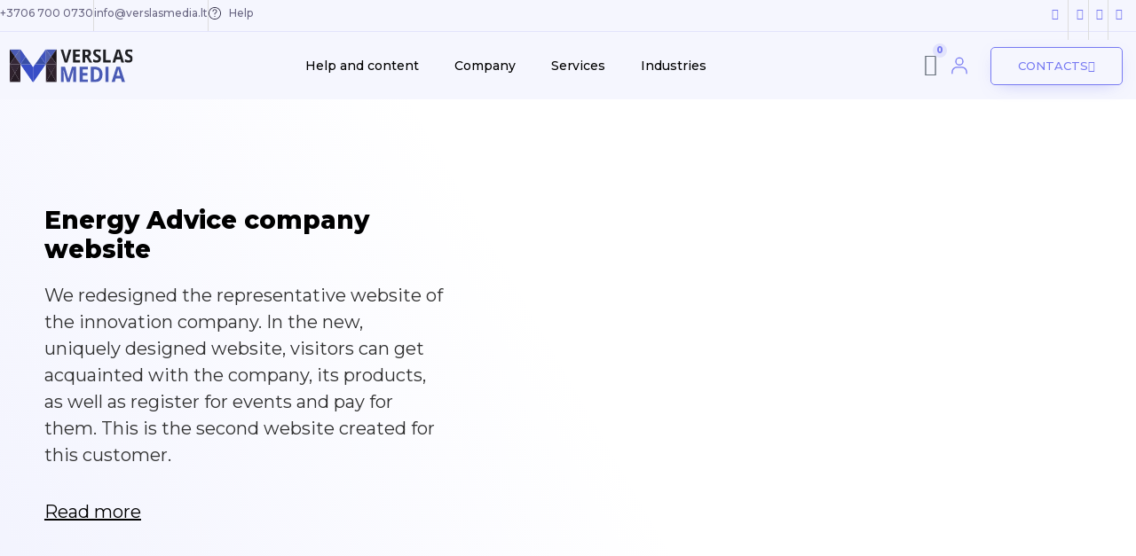

--- FILE ---
content_type: text/html; charset=UTF-8
request_url: https://verslasmedia.lt/en/site-works/
body_size: 67658
content:
<!doctype html>
<html lang="en-US" prefix="og: https://ogp.me/ns#">
<head>
	<meta charset="UTF-8">
	<meta name="viewport" content="width=device-width, initial-scale=1">
	<link rel="profile" href="https://gmpg.org/xfn/11">
		<style>img:is([sizes="auto" i], [sizes^="auto," i]) { contain-intrinsic-size: 3000px 1500px }</style>
	<link rel="alternate" hreflang="en" href="https://verslasmedia.lt/en/site-works/" />
<link rel="alternate" hreflang="ru" href="https://verslasmedia.lt/ru/%d1%81%d0%b0%d0%b9%d1%82-%d1%80%d0%b0%d0%b1%d0%be%d1%82%d0%b0%d0%b5%d1%82/" />
<script id="cookie-law-info-gcm-var-js">
var _ckyGcm = {"status":true,"default_settings":[{"analytics":"denied","advertisement":"denied","functional":"denied","necessary":"granted","ad_user_data":"denied","ad_personalization":"denied","regions":"All"}],"wait_for_update":2000,"url_passthrough":false,"ads_data_redaction":false}</script>
<script id="cookie-law-info-gcm-js" type="text/javascript" src="https://verslasmedia.lt/core/modules/7e4609f00f/lite/frontend/js/gcm.min.js"></script> <script id="cookieyes" type="text/javascript" src="https://cdn-cookieyes.com/client_data/535e74dc3a965352184edb7c/script.js"></script>

<title>Site works - Svetainių kūrimo ir marketingo paslaugos</title>
<meta name="description" content="Energy Advice company website ..."/>
<meta name="robots" content="follow, index, max-snippet:-1, max-video-preview:-1, max-image-preview:large"/>
<link rel="canonical" href="https://verslasmedia.lt/en/site-works/" />
<meta property="og:locale" content="en_US" />
<meta property="og:type" content="article" />
<meta property="og:title" content="Site works - Svetainių kūrimo ir marketingo paslaugos" />
<meta property="og:description" content="Energy Advice company website ..." />
<meta property="og:url" content="https://verslasmedia.lt/en/site-works/" />
<meta property="og:site_name" content="Verslas Media - svetainių kūrimo ir marketingo paslaugos" />
<meta property="og:updated_time" content="2022-04-16T16:18:07+00:00" />
<meta property="og:image" content="https://verslasmedia.lt/storage/2022/04/phonenerg.png" />
<meta property="og:image:secure_url" content="https://verslasmedia.lt/storage/2022/04/phonenerg.png" />
<meta property="og:image:width" content="391" />
<meta property="og:image:height" content="686" />
<meta property="og:image:alt" content="Site works" />
<meta property="og:image:type" content="image/png" />
<meta property="article:published_time" content="2022-04-16T16:18:03+00:00" />
<meta property="article:modified_time" content="2022-04-16T16:18:07+00:00" />
<meta name="twitter:card" content="summary_large_image" />
<meta name="twitter:title" content="Site works - Svetainių kūrimo ir marketingo paslaugos" />
<meta name="twitter:description" content="Energy Advice company website ..." />
<meta name="twitter:image" content="https://verslasmedia.lt/storage/2022/04/phonenerg.png" />
<script type="application/ld+json" class="rank-math-schema">{"@context":"https://schema.org","@graph":[{"@type":"Organization","@id":"https://verslasmedia.lt/en/#organization/","name":"Verslas Media - svetaini\u0173 k\u016brimo ir marketingo paslaugos","url":"https://verslasmedia.lt/en/","logo":{"@type":"ImageObject","@id":"https://verslasmedia.lt/en/#logo/","url":"https://verslasmedia.lt/storage/2021/12/cropped-baltam-fone.jpg","contentUrl":"https://verslasmedia.lt/storage/2021/12/cropped-baltam-fone.jpg","caption":"Verslas Media - svetaini\u0173 k\u016brimo ir marketingo paslaugos","inLanguage":"en-US","width":"956","height":"283"}},{"@type":"WebSite","@id":"https://verslasmedia.lt/en/#website/","url":"https://verslasmedia.lt/en/","name":"Verslas Media - svetaini\u0173 k\u016brimo ir marketingo paslaugos","alternateName":"Verslas Media","publisher":{"@id":"https://verslasmedia.lt/en/#organization/"},"inLanguage":"en-US"},{"@type":"ImageObject","@id":"https://verslasmedia.lt/storage/2022/04/phonenerg.png","url":"https://verslasmedia.lt/storage/2022/04/phonenerg.png","width":"200","height":"200","inLanguage":"en-US"},{"@type":"BreadcrumbList","@id":"https://verslasmedia.lt/en/site-works/#breadcrumb","itemListElement":[{"@type":"ListItem","position":"1","item":{"@id":"https://verslasmedia.lt/en/","name":"Verslas Media"}},{"@type":"ListItem","position":"2","item":{"@id":"https://verslasmedia.lt/en/site-works/","name":"Site works"}}]},{"@type":"WebPage","@id":"https://verslasmedia.lt/en/site-works/#webpage","url":"https://verslasmedia.lt/en/site-works/","name":"Site works - Svetaini\u0173 k\u016brimo ir marketingo paslaugos","datePublished":"2022-04-16T16:18:03+00:00","dateModified":"2022-04-16T16:18:07+00:00","isPartOf":{"@id":"https://verslasmedia.lt/en/#website/"},"primaryImageOfPage":{"@id":"https://verslasmedia.lt/storage/2022/04/phonenerg.png"},"inLanguage":"en-US","breadcrumb":{"@id":"https://verslasmedia.lt/en/site-works/#breadcrumb"}},{"@type":"Person","@id":"https://verslasmedia.lt/en/site-works/#author","name":"Verslas Media","image":{"@type":"ImageObject","@id":"https://secure.gravatar.com/avatar/19d74b4a5366c36adbaacd46a9ddf05162d937e0a8468909df144a1c42a114f5?s=96&amp;d=mm&amp;r=g","url":"https://secure.gravatar.com/avatar/19d74b4a5366c36adbaacd46a9ddf05162d937e0a8468909df144a1c42a114f5?s=96&amp;d=mm&amp;r=g","caption":"Verslas Media","inLanguage":"en-US"},"sameAs":["https://verslasmedia.lt"],"worksFor":{"@id":"https://verslasmedia.lt/en/#organization/"}},{"@type":"Article","headline":"Site works - Svetaini\u0173 k\u016brimo ir marketingo paslaugos","datePublished":"2022-04-16T16:18:03+00:00","dateModified":"2022-04-16T16:18:07+00:00","author":{"@id":"https://verslasmedia.lt/en/site-works/#author","name":"Verslas Media"},"publisher":{"@id":"https://verslasmedia.lt/en/#organization/"},"description":"Energy Advice company website ...","name":"Site works - Svetaini\u0173 k\u016brimo ir marketingo paslaugos","@id":"https://verslasmedia.lt/en/site-works/#richSnippet","isPartOf":{"@id":"https://verslasmedia.lt/en/site-works/#webpage"},"image":{"@id":"https://verslasmedia.lt/storage/2022/04/phonenerg.png"},"inLanguage":"en-US","mainEntityOfPage":{"@id":"https://verslasmedia.lt/en/site-works/#webpage"}}]}</script>


<link rel='dns-prefetch' href='//www.googletagmanager.com' />
<link rel="alternate" type="application/rss+xml" title="Svetainių kūrimo ir marketingo paslaugos &raquo; Feed" href="https://verslasmedia.lt/en/feed/" />
<link rel="alternate" type="application/rss+xml" title="Svetainių kūrimo ir marketingo paslaugos &raquo; Comments Feed" href="https://verslasmedia.lt/en/comments/feed/" />
<script>
window._wpemojiSettings = {"baseUrl":"https:\/\/s.w.org\/images\/core\/emoji\/16.0.1\/72x72\/","ext":".png","svgUrl":"https:\/\/s.w.org\/images\/core\/emoji\/16.0.1\/svg\/","svgExt":".svg","source":{"concatemoji":"https:\/\/verslasmedia.lt\/lib\/js\/wp-emoji-release.min.js"}};
/*! This file is auto-generated */
!function(s,n){var o,i,e;function c(e){try{var t={supportTests:e,timestamp:(new Date).valueOf()};sessionStorage.setItem(o,JSON.stringify(t))}catch(e){}}function p(e,t,n){e.clearRect(0,0,e.canvas.width,e.canvas.height),e.fillText(t,0,0);var t=new Uint32Array(e.getImageData(0,0,e.canvas.width,e.canvas.height).data),a=(e.clearRect(0,0,e.canvas.width,e.canvas.height),e.fillText(n,0,0),new Uint32Array(e.getImageData(0,0,e.canvas.width,e.canvas.height).data));return t.every(function(e,t){return e===a[t]})}function u(e,t){e.clearRect(0,0,e.canvas.width,e.canvas.height),e.fillText(t,0,0);for(var n=e.getImageData(16,16,1,1),a=0;a<n.data.length;a++)if(0!==n.data[a])return!1;return!0}function f(e,t,n,a){switch(t){case"flag":return n(e,"\ud83c\udff3\ufe0f\u200d\u26a7\ufe0f","\ud83c\udff3\ufe0f\u200b\u26a7\ufe0f")?!1:!n(e,"\ud83c\udde8\ud83c\uddf6","\ud83c\udde8\u200b\ud83c\uddf6")&&!n(e,"\ud83c\udff4\udb40\udc67\udb40\udc62\udb40\udc65\udb40\udc6e\udb40\udc67\udb40\udc7f","\ud83c\udff4\u200b\udb40\udc67\u200b\udb40\udc62\u200b\udb40\udc65\u200b\udb40\udc6e\u200b\udb40\udc67\u200b\udb40\udc7f");case"emoji":return!a(e,"\ud83e\udedf")}return!1}function g(e,t,n,a){var r="undefined"!=typeof WorkerGlobalScope&&self instanceof WorkerGlobalScope?new OffscreenCanvas(300,150):s.createElement("canvas"),o=r.getContext("2d",{willReadFrequently:!0}),i=(o.textBaseline="top",o.font="600 32px Arial",{});return e.forEach(function(e){i[e]=t(o,e,n,a)}),i}function t(e){var t=s.createElement("script");t.src=e,t.defer=!0,s.head.appendChild(t)}"undefined"!=typeof Promise&&(o="wpEmojiSettingsSupports",i=["flag","emoji"],n.supports={everything:!0,everythingExceptFlag:!0},e=new Promise(function(e){s.addEventListener("DOMContentLoaded",e,{once:!0})}),new Promise(function(t){var n=function(){try{var e=JSON.parse(sessionStorage.getItem(o));if("object"==typeof e&&"number"==typeof e.timestamp&&(new Date).valueOf()<e.timestamp+604800&&"object"==typeof e.supportTests)return e.supportTests}catch(e){}return null}();if(!n){if("undefined"!=typeof Worker&&"undefined"!=typeof OffscreenCanvas&&"undefined"!=typeof URL&&URL.createObjectURL&&"undefined"!=typeof Blob)try{var e="postMessage("+g.toString()+"("+[JSON.stringify(i),f.toString(),p.toString(),u.toString()].join(",")+"));",a=new Blob([e],{type:"text/javascript"}),r=new Worker(URL.createObjectURL(a),{name:"wpTestEmojiSupports"});return void(r.onmessage=function(e){c(n=e.data),r.terminate(),t(n)})}catch(e){}c(n=g(i,f,p,u))}t(n)}).then(function(e){for(var t in e)n.supports[t]=e[t],n.supports.everything=n.supports.everything&&n.supports[t],"flag"!==t&&(n.supports.everythingExceptFlag=n.supports.everythingExceptFlag&&n.supports[t]);n.supports.everythingExceptFlag=n.supports.everythingExceptFlag&&!n.supports.flag,n.DOMReady=!1,n.readyCallback=function(){n.DOMReady=!0}}).then(function(){return e}).then(function(){var e;n.supports.everything||(n.readyCallback(),(e=n.source||{}).concatemoji?t(e.concatemoji):e.wpemoji&&e.twemoji&&(t(e.twemoji),t(e.wpemoji)))}))}((window,document),window._wpemojiSettings);
</script>
<style id='wp-emoji-styles-inline-css'>

	img.wp-smiley, img.emoji {
		display: inline !important;
		border: none !important;
		box-shadow: none !important;
		height: 1em !important;
		width: 1em !important;
		margin: 0 0.07em !important;
		vertical-align: -0.1em !important;
		background: none !important;
		padding: 0 !important;
	}
</style>
<link rel='stylesheet' id='jet-engine-frontend-css' href='https://verslasmedia.lt/core/modules/6288320f55/assets/css/frontend.css' media='all' />
<style id='global-styles-inline-css'>
:root{--wp--preset--aspect-ratio--square: 1;--wp--preset--aspect-ratio--4-3: 4/3;--wp--preset--aspect-ratio--3-4: 3/4;--wp--preset--aspect-ratio--3-2: 3/2;--wp--preset--aspect-ratio--2-3: 2/3;--wp--preset--aspect-ratio--16-9: 16/9;--wp--preset--aspect-ratio--9-16: 9/16;--wp--preset--color--black: #000000;--wp--preset--color--cyan-bluish-gray: #abb8c3;--wp--preset--color--white: #ffffff;--wp--preset--color--pale-pink: #f78da7;--wp--preset--color--vivid-red: #cf2e2e;--wp--preset--color--luminous-vivid-orange: #ff6900;--wp--preset--color--luminous-vivid-amber: #fcb900;--wp--preset--color--light-green-cyan: #7bdcb5;--wp--preset--color--vivid-green-cyan: #00d084;--wp--preset--color--pale-cyan-blue: #8ed1fc;--wp--preset--color--vivid-cyan-blue: #0693e3;--wp--preset--color--vivid-purple: #9b51e0;--wp--preset--gradient--vivid-cyan-blue-to-vivid-purple: linear-gradient(135deg,rgba(6,147,227,1) 0%,rgb(155,81,224) 100%);--wp--preset--gradient--light-green-cyan-to-vivid-green-cyan: linear-gradient(135deg,rgb(122,220,180) 0%,rgb(0,208,130) 100%);--wp--preset--gradient--luminous-vivid-amber-to-luminous-vivid-orange: linear-gradient(135deg,rgba(252,185,0,1) 0%,rgba(255,105,0,1) 100%);--wp--preset--gradient--luminous-vivid-orange-to-vivid-red: linear-gradient(135deg,rgba(255,105,0,1) 0%,rgb(207,46,46) 100%);--wp--preset--gradient--very-light-gray-to-cyan-bluish-gray: linear-gradient(135deg,rgb(238,238,238) 0%,rgb(169,184,195) 100%);--wp--preset--gradient--cool-to-warm-spectrum: linear-gradient(135deg,rgb(74,234,220) 0%,rgb(151,120,209) 20%,rgb(207,42,186) 40%,rgb(238,44,130) 60%,rgb(251,105,98) 80%,rgb(254,248,76) 100%);--wp--preset--gradient--blush-light-purple: linear-gradient(135deg,rgb(255,206,236) 0%,rgb(152,150,240) 100%);--wp--preset--gradient--blush-bordeaux: linear-gradient(135deg,rgb(254,205,165) 0%,rgb(254,45,45) 50%,rgb(107,0,62) 100%);--wp--preset--gradient--luminous-dusk: linear-gradient(135deg,rgb(255,203,112) 0%,rgb(199,81,192) 50%,rgb(65,88,208) 100%);--wp--preset--gradient--pale-ocean: linear-gradient(135deg,rgb(255,245,203) 0%,rgb(182,227,212) 50%,rgb(51,167,181) 100%);--wp--preset--gradient--electric-grass: linear-gradient(135deg,rgb(202,248,128) 0%,rgb(113,206,126) 100%);--wp--preset--gradient--midnight: linear-gradient(135deg,rgb(2,3,129) 0%,rgb(40,116,252) 100%);--wp--preset--font-size--small: 13px;--wp--preset--font-size--medium: 20px;--wp--preset--font-size--large: 36px;--wp--preset--font-size--x-large: 42px;--wp--preset--spacing--20: 0.44rem;--wp--preset--spacing--30: 0.67rem;--wp--preset--spacing--40: 1rem;--wp--preset--spacing--50: 1.5rem;--wp--preset--spacing--60: 2.25rem;--wp--preset--spacing--70: 3.38rem;--wp--preset--spacing--80: 5.06rem;--wp--preset--shadow--natural: 6px 6px 9px rgba(0, 0, 0, 0.2);--wp--preset--shadow--deep: 12px 12px 50px rgba(0, 0, 0, 0.4);--wp--preset--shadow--sharp: 6px 6px 0px rgba(0, 0, 0, 0.2);--wp--preset--shadow--outlined: 6px 6px 0px -3px rgba(255, 255, 255, 1), 6px 6px rgba(0, 0, 0, 1);--wp--preset--shadow--crisp: 6px 6px 0px rgba(0, 0, 0, 1);}:root { --wp--style--global--content-size: 800px;--wp--style--global--wide-size: 1200px; }:where(body) { margin: 0; }.wp-site-blocks > .alignleft { float: left; margin-right: 2em; }.wp-site-blocks > .alignright { float: right; margin-left: 2em; }.wp-site-blocks > .aligncenter { justify-content: center; margin-left: auto; margin-right: auto; }:where(.wp-site-blocks) > * { margin-block-start: 24px; margin-block-end: 0; }:where(.wp-site-blocks) > :first-child { margin-block-start: 0; }:where(.wp-site-blocks) > :last-child { margin-block-end: 0; }:root { --wp--style--block-gap: 24px; }:root :where(.is-layout-flow) > :first-child{margin-block-start: 0;}:root :where(.is-layout-flow) > :last-child{margin-block-end: 0;}:root :where(.is-layout-flow) > *{margin-block-start: 24px;margin-block-end: 0;}:root :where(.is-layout-constrained) > :first-child{margin-block-start: 0;}:root :where(.is-layout-constrained) > :last-child{margin-block-end: 0;}:root :where(.is-layout-constrained) > *{margin-block-start: 24px;margin-block-end: 0;}:root :where(.is-layout-flex){gap: 24px;}:root :where(.is-layout-grid){gap: 24px;}.is-layout-flow > .alignleft{float: left;margin-inline-start: 0;margin-inline-end: 2em;}.is-layout-flow > .alignright{float: right;margin-inline-start: 2em;margin-inline-end: 0;}.is-layout-flow > .aligncenter{margin-left: auto !important;margin-right: auto !important;}.is-layout-constrained > .alignleft{float: left;margin-inline-start: 0;margin-inline-end: 2em;}.is-layout-constrained > .alignright{float: right;margin-inline-start: 2em;margin-inline-end: 0;}.is-layout-constrained > .aligncenter{margin-left: auto !important;margin-right: auto !important;}.is-layout-constrained > :where(:not(.alignleft):not(.alignright):not(.alignfull)){max-width: var(--wp--style--global--content-size);margin-left: auto !important;margin-right: auto !important;}.is-layout-constrained > .alignwide{max-width: var(--wp--style--global--wide-size);}body .is-layout-flex{display: flex;}.is-layout-flex{flex-wrap: wrap;align-items: center;}.is-layout-flex > :is(*, div){margin: 0;}body .is-layout-grid{display: grid;}.is-layout-grid > :is(*, div){margin: 0;}body{padding-top: 0px;padding-right: 0px;padding-bottom: 0px;padding-left: 0px;}a:where(:not(.wp-element-button)){text-decoration: underline;}:root :where(.wp-element-button, .wp-block-button__link){background-color: #32373c;border-width: 0;color: #fff;font-family: inherit;font-size: inherit;line-height: inherit;padding: calc(0.667em + 2px) calc(1.333em + 2px);text-decoration: none;}.has-black-color{color: var(--wp--preset--color--black) !important;}.has-cyan-bluish-gray-color{color: var(--wp--preset--color--cyan-bluish-gray) !important;}.has-white-color{color: var(--wp--preset--color--white) !important;}.has-pale-pink-color{color: var(--wp--preset--color--pale-pink) !important;}.has-vivid-red-color{color: var(--wp--preset--color--vivid-red) !important;}.has-luminous-vivid-orange-color{color: var(--wp--preset--color--luminous-vivid-orange) !important;}.has-luminous-vivid-amber-color{color: var(--wp--preset--color--luminous-vivid-amber) !important;}.has-light-green-cyan-color{color: var(--wp--preset--color--light-green-cyan) !important;}.has-vivid-green-cyan-color{color: var(--wp--preset--color--vivid-green-cyan) !important;}.has-pale-cyan-blue-color{color: var(--wp--preset--color--pale-cyan-blue) !important;}.has-vivid-cyan-blue-color{color: var(--wp--preset--color--vivid-cyan-blue) !important;}.has-vivid-purple-color{color: var(--wp--preset--color--vivid-purple) !important;}.has-black-background-color{background-color: var(--wp--preset--color--black) !important;}.has-cyan-bluish-gray-background-color{background-color: var(--wp--preset--color--cyan-bluish-gray) !important;}.has-white-background-color{background-color: var(--wp--preset--color--white) !important;}.has-pale-pink-background-color{background-color: var(--wp--preset--color--pale-pink) !important;}.has-vivid-red-background-color{background-color: var(--wp--preset--color--vivid-red) !important;}.has-luminous-vivid-orange-background-color{background-color: var(--wp--preset--color--luminous-vivid-orange) !important;}.has-luminous-vivid-amber-background-color{background-color: var(--wp--preset--color--luminous-vivid-amber) !important;}.has-light-green-cyan-background-color{background-color: var(--wp--preset--color--light-green-cyan) !important;}.has-vivid-green-cyan-background-color{background-color: var(--wp--preset--color--vivid-green-cyan) !important;}.has-pale-cyan-blue-background-color{background-color: var(--wp--preset--color--pale-cyan-blue) !important;}.has-vivid-cyan-blue-background-color{background-color: var(--wp--preset--color--vivid-cyan-blue) !important;}.has-vivid-purple-background-color{background-color: var(--wp--preset--color--vivid-purple) !important;}.has-black-border-color{border-color: var(--wp--preset--color--black) !important;}.has-cyan-bluish-gray-border-color{border-color: var(--wp--preset--color--cyan-bluish-gray) !important;}.has-white-border-color{border-color: var(--wp--preset--color--white) !important;}.has-pale-pink-border-color{border-color: var(--wp--preset--color--pale-pink) !important;}.has-vivid-red-border-color{border-color: var(--wp--preset--color--vivid-red) !important;}.has-luminous-vivid-orange-border-color{border-color: var(--wp--preset--color--luminous-vivid-orange) !important;}.has-luminous-vivid-amber-border-color{border-color: var(--wp--preset--color--luminous-vivid-amber) !important;}.has-light-green-cyan-border-color{border-color: var(--wp--preset--color--light-green-cyan) !important;}.has-vivid-green-cyan-border-color{border-color: var(--wp--preset--color--vivid-green-cyan) !important;}.has-pale-cyan-blue-border-color{border-color: var(--wp--preset--color--pale-cyan-blue) !important;}.has-vivid-cyan-blue-border-color{border-color: var(--wp--preset--color--vivid-cyan-blue) !important;}.has-vivid-purple-border-color{border-color: var(--wp--preset--color--vivid-purple) !important;}.has-vivid-cyan-blue-to-vivid-purple-gradient-background{background: var(--wp--preset--gradient--vivid-cyan-blue-to-vivid-purple) !important;}.has-light-green-cyan-to-vivid-green-cyan-gradient-background{background: var(--wp--preset--gradient--light-green-cyan-to-vivid-green-cyan) !important;}.has-luminous-vivid-amber-to-luminous-vivid-orange-gradient-background{background: var(--wp--preset--gradient--luminous-vivid-amber-to-luminous-vivid-orange) !important;}.has-luminous-vivid-orange-to-vivid-red-gradient-background{background: var(--wp--preset--gradient--luminous-vivid-orange-to-vivid-red) !important;}.has-very-light-gray-to-cyan-bluish-gray-gradient-background{background: var(--wp--preset--gradient--very-light-gray-to-cyan-bluish-gray) !important;}.has-cool-to-warm-spectrum-gradient-background{background: var(--wp--preset--gradient--cool-to-warm-spectrum) !important;}.has-blush-light-purple-gradient-background{background: var(--wp--preset--gradient--blush-light-purple) !important;}.has-blush-bordeaux-gradient-background{background: var(--wp--preset--gradient--blush-bordeaux) !important;}.has-luminous-dusk-gradient-background{background: var(--wp--preset--gradient--luminous-dusk) !important;}.has-pale-ocean-gradient-background{background: var(--wp--preset--gradient--pale-ocean) !important;}.has-electric-grass-gradient-background{background: var(--wp--preset--gradient--electric-grass) !important;}.has-midnight-gradient-background{background: var(--wp--preset--gradient--midnight) !important;}.has-small-font-size{font-size: var(--wp--preset--font-size--small) !important;}.has-medium-font-size{font-size: var(--wp--preset--font-size--medium) !important;}.has-large-font-size{font-size: var(--wp--preset--font-size--large) !important;}.has-x-large-font-size{font-size: var(--wp--preset--font-size--x-large) !important;}
:root :where(.wp-block-pullquote){font-size: 1.5em;line-height: 1.6;}
</style>
<link rel='stylesheet' id='wpml-blocks-css' href='https://verslasmedia.lt/core/modules/198aea64f4/dist/css/blocks/styles.css' media='all' />
<link rel='stylesheet' id='awcdp-frontend-css' href='https://verslasmedia.lt/core/modules/252784eba9/assets/css/frontend.css' media='all' />
<link rel='stylesheet' id='menu-image-css' href='https://verslasmedia.lt/core/modules/248d584510/includes/css/menu-image.css' media='all' />
<link rel='stylesheet' id='dashicons-css' href='https://verslasmedia.lt/lib/css/dashicons.min.css' media='all' />
<link rel='stylesheet' id='woocommerce-layout-css' href='https://verslasmedia.lt/core/modules/39d10ee62c/assets/css/woocommerce-layout.css' media='all' />
<link rel='stylesheet' id='woocommerce-smallscreen-css' href='https://verslasmedia.lt/core/modules/39d10ee62c/assets/css/woocommerce-smallscreen.css' media='only screen and (max-width: 768px)' />
<link rel='stylesheet' id='woocommerce-general-css' href='https://verslasmedia.lt/core/modules/39d10ee62c/assets/css/woocommerce.css' media='all' />
<style id='woocommerce-inline-inline-css'>
.woocommerce form .form-row .required { visibility: visible; }
</style>
<link rel='stylesheet' id='wpml-legacy-horizontal-list-0-css' href='https://verslasmedia.lt/core/modules/198aea64f4/templates/language-switchers/legacy-list-horizontal/style.min.css' media='all' />
<link rel='stylesheet' id='hello-elementor-css' href='https://verslasmedia.lt/core/views/7a3fccae50/assets/css/reset.css?vmedia=2.1.10' media='all' />
<link rel='stylesheet' id='hello-elementor-theme-style-css' href='https://verslasmedia.lt/core/views/7a3fccae50/assets/css/theme.css?vmedia=2.1.10' media='all' />
<link rel='stylesheet' id='hello-elementor-header-footer-css' href='https://verslasmedia.lt/core/views/7a3fccae50/assets/css/header-footer.css?vmedia=2.1.10' media='all' />
<link rel='stylesheet' id='elementor-frontend-css' href='https://verslasmedia.lt/core/modules/f65f29574d/assets/css/frontend.min.css?vmedia=2.1.10' media='all' />
<link rel='stylesheet' id='elementor-post-4-css' href='https://verslasmedia.lt/storage/elementor/css/post-4.css?vmedia=2.1.10' media='all' />
<link rel='stylesheet' id='jet-woo-builder-css' href='https://verslasmedia.lt/core/modules/10ee300333/assets/css/frontend.css' media='all' />
<style id='jet-woo-builder-inline-css'>
@font-face {
				font-family: "WooCommerce";
				src: url("https://verslasmedia.lt/core/modules/39d10ee62c/assets/fonts/WooCommerce.eot");
				src: url("https://verslasmedia.lt/core/modules/39d10ee62c/assets/fonts/WooCommerce.eot?#iefix") format("embedded-opentype"),
					url("https://verslasmedia.lt/core/modules/39d10ee62c/assets/fonts/WooCommerce.woff") format("woff"),
					url("https://verslasmedia.lt/core/modules/39d10ee62c/assets/fonts/WooCommerce.ttf") format("truetype"),
					url("https://verslasmedia.lt/core/modules/39d10ee62c/assets/fonts/WooCommerce.svg#WooCommerce") format("svg");
				font-weight: normal;
				font-style: normal;
			}
</style>
<link rel='stylesheet' id='jet-woo-builder-frontend-css' href='https://verslasmedia.lt/core/modules/10ee300333/assets/css/lib/jetwoobuilder-frontend-font/css/jetwoobuilder-frontend-font.css' media='all' />
<link rel='stylesheet' id='widget-nav-menu-css' href='https://verslasmedia.lt/core/modules/ccc473c329/assets/css/widget-nav-menu.min.css' media='all' />
<link rel='stylesheet' id='widget-woocommerce-menu-cart-css' href='https://verslasmedia.lt/core/modules/ccc473c329/assets/css/widget-woocommerce-menu-cart.min.css' media='all' />
<link rel='stylesheet' id='e-animation-float-css' href='https://verslasmedia.lt/core/modules/f65f29574d/assets/lib/animations/styles/e-animation-float.min.css' media='all' />
<link rel='stylesheet' id='e-sticky-css' href='https://verslasmedia.lt/core/modules/ccc473c329/assets/css/modules/sticky.min.css' media='all' />
<link rel='stylesheet' id='widget-icon-list-css' href='https://verslasmedia.lt/core/modules/f65f29574d/assets/css/widget-icon-list.min.css' media='all' />
<link rel='stylesheet' id='e-animation-grow-css' href='https://verslasmedia.lt/core/modules/f65f29574d/assets/lib/animations/styles/e-animation-grow.min.css' media='all' />
<link rel='stylesheet' id='widget-image-css' href='https://verslasmedia.lt/core/modules/f65f29574d/assets/css/widget-image.min.css' media='all' />
<link rel='stylesheet' id='widget-heading-css' href='https://verslasmedia.lt/core/modules/f65f29574d/assets/css/widget-heading.min.css' media='all' />
<link rel='stylesheet' id='e-animation-shrink-css' href='https://verslasmedia.lt/core/modules/f65f29574d/assets/lib/animations/styles/e-animation-shrink.min.css' media='all' />
<link rel='stylesheet' id='e-animation-fadeInLeft-css' href='https://verslasmedia.lt/core/modules/f65f29574d/assets/lib/animations/styles/fadeInLeft.min.css' media='all' />
<link rel='stylesheet' id='e-animation-fadeInRight-css' href='https://verslasmedia.lt/core/modules/f65f29574d/assets/lib/animations/styles/fadeInRight.min.css' media='all' />
<link rel='stylesheet' id='widget-posts-css' href='https://verslasmedia.lt/core/modules/ccc473c329/assets/css/widget-posts.min.css' media='all' />
<link rel='stylesheet' id='widget-nested-accordion-css' href='https://verslasmedia.lt/core/modules/f65f29574d/assets/css/widget-nested-accordion.min.css' media='all' />
<link rel='stylesheet' id='e-animation-fadeInUp-css' href='https://verslasmedia.lt/core/modules/f65f29574d/assets/lib/animations/styles/fadeInUp.min.css' media='all' />
<link rel='stylesheet' id='elementor-icons-css' href='https://verslasmedia.lt/core/modules/f65f29574d/assets/lib/eicons/css/elementor-icons.min.css?vmedia=2.1.10' media='all' />
<link rel='stylesheet' id='jet-tabs-frontend-css' href='https://verslasmedia.lt/core/modules/56256235cf/assets/css/jet-tabs-frontend.css' media='all' />
<link rel='stylesheet' id='e-motion-fx-css' href='https://verslasmedia.lt/core/modules/ccc473c329/assets/css/modules/motion-fx.min.css' media='all' />
<link rel='stylesheet' id='elementor-post-24094-css' href='https://verslasmedia.lt/storage/elementor/css/post-24094.css?vmedia=2.1.10' media='all' />
<link rel='stylesheet' id='elementor-post-14153-css' href='https://verslasmedia.lt/storage/elementor/css/post-14153.css?vmedia=2.1.10' media='all' />
<link rel='stylesheet' id='elementor-post-21916-css' href='https://verslasmedia.lt/storage/elementor/css/post-21916.css?vmedia=2.1.10' media='all' />
<link rel='stylesheet' id='wcss-icons-css' href='https://verslasmedia.lt/core/modules/3efb3b2d8e//assets/css/wcss-icons.css' media='all' />
<link rel='stylesheet' id='wcss-style-css' href='https://verslasmedia.lt/core/modules/3efb3b2d8e/assets/css/wcss-public.css' media='all' />
<style id='wcss-style-inline-css'>
.wcss-popup--bg-color { 
            background-color: #ffffff;
        }.wcss-popup--text-color { 
            color: #39364e;
        }.wcss-btn { 
            background-color: #6d70eb !important; 
            color: #ffffff !important;
        }
</style>
<link rel='stylesheet' id='ecs-styles-css' href='https://verslasmedia.lt/core/modules/86b8951bd3/assets/css/ecs-style.css' media='all' />
<link rel='stylesheet' id='elementor-post-11713-css' href='https://verslasmedia.lt/storage/elementor/css/post-11713.css?vmedia=2.1.10' media='all' />
<link rel='stylesheet' id='elementor-post-14201-css' href='https://verslasmedia.lt/storage/elementor/css/post-14201.css?vmedia=2.1.10' media='all' />
<link rel='stylesheet' id='elementor-post-14210-css' href='https://verslasmedia.lt/storage/elementor/css/post-14210.css?vmedia=2.1.10' media='all' />
<link rel='stylesheet' id='elementor-post-26241-css' href='https://verslasmedia.lt/storage/elementor/css/post-26241.css?vmedia=2.1.10' media='all' />
<link rel='stylesheet' id='elementor-post-26264-css' href='https://verslasmedia.lt/storage/elementor/css/post-26264.css?vmedia=2.1.10' media='all' />
<link rel='stylesheet' id='elementor-post-26265-css' href='https://verslasmedia.lt/storage/elementor/css/post-26265.css?vmedia=2.1.10' media='all' />
<link rel='stylesheet' id='elementor-post-30290-css' href='https://verslasmedia.lt/storage/elementor/css/post-30290.css?vmedia=2.1.10' media='all' />
<link rel='stylesheet' id='elementor-post-32329-css' href='https://verslasmedia.lt/storage/elementor/css/post-32329.css?vmedia=2.1.10' media='all' />
<link rel='stylesheet' id='elementor-post-32340-css' href='https://verslasmedia.lt/storage/elementor/css/post-32340.css?vmedia=2.1.10' media='all' />
<link rel='stylesheet' id='elementor-gf-local-montserrat-css' href='https://verslasmedia.lt/storage/elementor/google-fonts/css/montserrat.css?vmedia=2.1.10' media='all' />
<link rel='stylesheet' id='elementor-icons-shared-0-css' href='https://verslasmedia.lt/core/modules/f65f29574d/assets/lib/font-awesome/css/fontawesome.min.css?vmedia=2.1.10' media='all' />
<link rel='stylesheet' id='elementor-icons-fa-solid-css' href='https://verslasmedia.lt/core/modules/f65f29574d/assets/lib/font-awesome/css/solid.min.css?vmedia=2.1.10' media='all' />
<link rel='stylesheet' id='elementor-icons-fa-brands-css' href='https://verslasmedia.lt/core/modules/f65f29574d/assets/lib/font-awesome/css/brands.min.css?vmedia=2.1.10' media='all' />
<link rel='stylesheet' id='elementor-icons-fa-regular-css' href='https://verslasmedia.lt/core/modules/f65f29574d/assets/lib/font-awesome/css/regular.min.css?vmedia=2.1.10' media='all' />
<script id="wpml-cookie-js-extra">
var wpml_cookies = {"wp-wpml_current_language":{"value":"en","expires":1,"path":"\/"}};
var wpml_cookies = {"wp-wpml_current_language":{"value":"en","expires":1,"path":"\/"}};
</script>
<script src="https://verslasmedia.lt/core/modules/198aea64f4/res/js/cookies/language-cookie.js" id="wpml-cookie-js" defer data-wp-strategy="defer"></script>
<script src="https://verslasmedia.lt/lib/js/jquery/jquery.min.js" id="jquery-core-js"></script>
<script src="https://verslasmedia.lt/lib/js/jquery/jquery-migrate.min.js" id="jquery-migrate-js"></script>
<script src="https://verslasmedia.lt/core/modules/39d10ee62c/assets/js/jquery-blockui/jquery.blockUI.min.js" id="wc-jquery-blockui-js" data-wp-strategy="defer"></script>
<script id="wc-add-to-cart-js-extra">
var wc_add_to_cart_params = {"ajax_url":"\/wp-admin\/admin-ajax.php?lang=en","wc_ajax_url":"\/en\/?wc-ajax=%%endpoint%%","i18n_view_cart":"View cart","cart_url":"https:\/\/verslasmedia.lt\/en\/shopping-cart\/","is_cart":"","cart_redirect_after_add":"yes"};
</script>
<script src="https://verslasmedia.lt/core/modules/39d10ee62c/assets/js/frontend/add-to-cart.min.js" id="wc-add-to-cart-js" defer data-wp-strategy="defer"></script>
<script src="https://verslasmedia.lt/core/modules/39d10ee62c/assets/js/js-cookie/js.cookie.min.js" id="wc-js-cookie-js" data-wp-strategy="defer"></script>
<script src="https://verslasmedia.lt/core/modules/ccc473c329/assets/js/page-transitions.min.js" id="page-transitions-js"></script>



<script src="https://www.googletagmanager.com/gtag/js?id=G-PGQB81Y6XK" id="google_gtagjs-js" async></script>
<script id="google_gtagjs-js-after">
window.dataLayer = window.dataLayer || [];function gtag(){dataLayer.push(arguments);}
gtag("set","linker",{"domains":["verslasmedia.lt"]});
gtag("js", new Date());
gtag("set", "developer_id.dZTNiMT", true);
gtag("config", "G-PGQB81Y6XK");
 window._googlesitekit = window._googlesitekit || {}; window._googlesitekit.throttledEvents = []; window._googlesitekit.gtagEvent = (name, data) => { var key = JSON.stringify( { name, data } ); if ( !! window._googlesitekit.throttledEvents[ key ] ) { return; } window._googlesitekit.throttledEvents[ key ] = true; setTimeout( () => { delete window._googlesitekit.throttledEvents[ key ]; }, 5 ); gtag( "event", name, { ...data, event_source: "site-kit" } ); };
</script>
<script id="ecs_ajax_load-js-extra">
var ecs_ajax_params = {"ajaxurl":"https:\/\/verslasmedia.lt\/wp-admin\/admin-ajax.php","posts":"{\"page\":0,\"pagename\":\"site-works\",\"error\":\"\",\"m\":\"\",\"p\":0,\"post_parent\":\"\",\"subpost\":\"\",\"subpost_id\":\"\",\"attachment\":\"\",\"attachment_id\":0,\"name\":\"site-works\",\"page_id\":0,\"second\":\"\",\"minute\":\"\",\"hour\":\"\",\"day\":0,\"monthnum\":0,\"year\":0,\"w\":0,\"category_name\":\"\",\"tag\":\"\",\"cat\":\"\",\"tag_id\":\"\",\"author\":\"\",\"author_name\":\"\",\"feed\":\"\",\"tb\":\"\",\"paged\":0,\"meta_key\":\"\",\"meta_value\":\"\",\"preview\":\"\",\"s\":\"\",\"sentence\":\"\",\"title\":\"\",\"fields\":\"all\",\"menu_order\":\"\",\"embed\":\"\",\"category__in\":[],\"category__not_in\":[],\"category__and\":[],\"post__in\":[],\"post__not_in\":[],\"post_name__in\":[],\"tag__in\":[],\"tag__not_in\":[],\"tag__and\":[],\"tag_slug__in\":[],\"tag_slug__and\":[],\"post_parent__in\":[],\"post_parent__not_in\":[],\"author__in\":[],\"author__not_in\":[],\"search_columns\":[],\"meta_query\":[],\"post_type\":[\"post\",\"page\",\"e-landing-page\"],\"ignore_sticky_posts\":false,\"suppress_filters\":false,\"cache_results\":true,\"update_post_term_cache\":true,\"update_menu_item_cache\":false,\"lazy_load_term_meta\":true,\"update_post_meta_cache\":true,\"posts_per_page\":12,\"nopaging\":false,\"comments_per_page\":\"50\",\"no_found_rows\":false,\"order\":\"DESC\"}"};
</script>
<script src="https://verslasmedia.lt/core/modules/86b8951bd3/assets/js/ecs_ajax_pagination.js" id="ecs_ajax_load-js"></script>
<script src="https://verslasmedia.lt/core/modules/86b8951bd3/assets/js/ecs.js" id="ecs-script-js"></script>
<link rel='shortlink' href='https://verslasmedia.lt/en/?p=24094' />
<link rel="alternate" title="oEmbed (JSON)" type="application/json+oembed" href="https://verslasmedia.lt/en/wp-json/oembed/1.0/embed?url=https%3A%2F%2Fverslasmedia.lt%2Fen%2Fsite-works%2F" />
<link rel="alternate" title="oEmbed (XML)" type="text/xml+oembed" href="https://verslasmedia.lt/en/wp-json/oembed/1.0/embed?url=https%3A%2F%2Fverslasmedia.lt%2Fen%2Fsite-works%2F&#038;format=xml" />


<meta name="verify-paysera" content="e7b23425d40a25fd6f269dc9b8b36f8d">


<script> 
  document.addEventListener("DOMContentLoaded", function()
                            { let divc = document.querySelectorAll('div[style]'); 
                             for (let i = 0, len = divc.length; i < len; i++) { 
                               let actdisplay = window.getComputedStyle(divc[i], null).display; 
                               let actclear = window.getComputedStyle(divc[i], null).clear; 
                               if(actdisplay == 'block' && actclear == 'both') { divc[i].remove(); 
                                                                               } } });
</script>


	<script type="text/javascript">
		var pageTitle = document.title;
		var active = true;
		var comebackInterval = null;
		var language = 'en_US'; // Get the current language code

		// Listen for visibilitychange event
		document.addEventListener('visibilitychange', function() {
			if (document.visibilityState === 'visible') {
				document.title = pageTitle;
				active = false;
				clearInterval(comebackInterval);
			} else {
				comebackInterval = setInterval(function() {
					if (!document.hasFocus()) {
						if (!active) {
							// Set the appropriate title based on the language
							if (language === 'en_US') {
								document.title = '🌐 Come back to Verslas Media!';
							} else if (language === 'ru_RU') {
								document.title = '🌐 Вернитесь к Verslas Media!';
							} else {
								document.title = '🌐 Sugrįžkite į Verslas Media!'; // Default title if language is not recognized
							}
							active = true;
						} else {
							document.title = pageTitle;
							active = false;
						}
					}
				}, 1000);
			}
		});
	</script>
		<noscript><style>.woocommerce-product-gallery{ opacity: 1 !important; }</style></noscript>
	
			<style>
				.e-con.e-parent:nth-of-type(n+4):not(.e-lazyloaded):not(.e-no-lazyload),
				.e-con.e-parent:nth-of-type(n+4):not(.e-lazyloaded):not(.e-no-lazyload) * {
					background-image: none !important;
				}
				@media screen and (max-height: 1024px) {
					.e-con.e-parent:nth-of-type(n+3):not(.e-lazyloaded):not(.e-no-lazyload),
					.e-con.e-parent:nth-of-type(n+3):not(.e-lazyloaded):not(.e-no-lazyload) * {
						background-image: none !important;
					}
				}
				@media screen and (max-height: 640px) {
					.e-con.e-parent:nth-of-type(n+2):not(.e-lazyloaded):not(.e-no-lazyload),
					.e-con.e-parent:nth-of-type(n+2):not(.e-lazyloaded):not(.e-no-lazyload) * {
						background-image: none !important;
					}
				}
			</style>
			<script id='nitro-telemetry-meta' nitro-exclude>window.NPTelemetryMetadata={missReason: (!window.NITROPACK_STATE ? 'cache not found' : 'hit'),pageType: 'page',isEligibleForOptimization: true,}</script><script id='nitro-generic' nitro-exclude>(()=>{window.NitroPack=window.NitroPack||{coreVersion:"na",isCounted:!1};let e=document.createElement("script");if(e.src="https://nitroscripts.com/twbiIexRKeyJupMZOhzxxwAJaJMbiORn",e.async=!0,e.id="nitro-script",document.head.appendChild(e),!window.NitroPack.isCounted){window.NitroPack.isCounted=!0;let t=()=>{navigator.sendBeacon("https://to.getnitropack.com/p",JSON.stringify({siteId:"twbiIexRKeyJupMZOhzxxwAJaJMbiORn",url:window.location.href,isOptimized:!!window.IS_NITROPACK,coreVersion:"na",missReason:window.NPTelemetryMetadata?.missReason||"",pageType:window.NPTelemetryMetadata?.pageType||"",isEligibleForOptimization:!!window.NPTelemetryMetadata?.isEligibleForOptimization}))};(()=>{let e=()=>new Promise(e=>{"complete"===document.readyState?e():window.addEventListener("load",e)}),i=()=>new Promise(e=>{document.prerendering?document.addEventListener("prerenderingchange",e,{once:!0}):e()}),a=async()=>{await i(),await e(),t()};a()})(),window.addEventListener("pageshow",e=>{if(e.persisted){let i=document.prerendering||self.performance?.getEntriesByType?.("navigation")[0]?.activationStart>0;"visible"!==document.visibilityState||i||t()}})}})();</script>
<link rel="icon" href="https://verslasmedia.lt/storage/2021/12/blue-fav-logo.png" sizes="32x32" />
<link rel="icon" href="https://verslasmedia.lt/storage/2021/12/blue-fav-logo.png" sizes="192x192" />
<link rel="apple-touch-icon" href="https://verslasmedia.lt/storage/2021/12/blue-fav-logo.png" />
<meta name="msapplication-TileImage" content="https://verslasmedia.lt/storage/2021/12/blue-fav-logo.png" />
<script type="text/javascript">function setREVStartSize(e){
			//window.requestAnimationFrame(function() {				 
				window.RSIW = window.RSIW===undefined ? window.innerWidth : window.RSIW;	
				window.RSIH = window.RSIH===undefined ? window.innerHeight : window.RSIH;	
				try {								
					var pw = document.getElementById(e.c).parentNode.offsetWidth,
						newh;
					pw = pw===0 || isNaN(pw) ? window.RSIW : pw;
					e.tabw = e.tabw===undefined ? 0 : parseInt(e.tabw);
					e.thumbw = e.thumbw===undefined ? 0 : parseInt(e.thumbw);
					e.tabh = e.tabh===undefined ? 0 : parseInt(e.tabh);
					e.thumbh = e.thumbh===undefined ? 0 : parseInt(e.thumbh);
					e.tabhide = e.tabhide===undefined ? 0 : parseInt(e.tabhide);
					e.thumbhide = e.thumbhide===undefined ? 0 : parseInt(e.thumbhide);
					e.mh = e.mh===undefined || e.mh=="" || e.mh==="auto" ? 0 : parseInt(e.mh,0);		
					if(e.layout==="fullscreen" || e.l==="fullscreen") 						
						newh = Math.max(e.mh,window.RSIH);					
					else{					
						e.gw = Array.isArray(e.gw) ? e.gw : [e.gw];
						for (var i in e.rl) if (e.gw[i]===undefined || e.gw[i]===0) e.gw[i] = e.gw[i-1];					
						e.gh = e.el===undefined || e.el==="" || (Array.isArray(e.el) && e.el.length==0)? e.gh : e.el;
						e.gh = Array.isArray(e.gh) ? e.gh : [e.gh];
						for (var i in e.rl) if (e.gh[i]===undefined || e.gh[i]===0) e.gh[i] = e.gh[i-1];
											
						var nl = new Array(e.rl.length),
							ix = 0,						
							sl;					
						e.tabw = e.tabhide>=pw ? 0 : e.tabw;
						e.thumbw = e.thumbhide>=pw ? 0 : e.thumbw;
						e.tabh = e.tabhide>=pw ? 0 : e.tabh;
						e.thumbh = e.thumbhide>=pw ? 0 : e.thumbh;					
						for (var i in e.rl) nl[i] = e.rl[i]<window.RSIW ? 0 : e.rl[i];
						sl = nl[0];									
						for (var i in nl) if (sl>nl[i] && nl[i]>0) { sl = nl[i]; ix=i;}															
						var m = pw>(e.gw[ix]+e.tabw+e.thumbw) ? 1 : (pw-(e.tabw+e.thumbw)) / (e.gw[ix]);					
						newh =  (e.gh[ix] * m) + (e.tabh + e.thumbh);
					}
					var el = document.getElementById(e.c);
					if (el!==null && el) el.style.height = newh+"px";					
					el = document.getElementById(e.c+"_wrapper");
					if (el!==null && el) {
						el.style.height = newh+"px";
						el.style.display = "block";
					}
				} catch(e){
					console.log("Failure at Presize of Slider:" + e)
				}					   
			//});
		  };</script>
		<style id="wp-custom-css">
			@media only screen and (min-width: 768px) {
#cookie-law-info-bar {
    margin: 0 0 20px;
    padding: 12px 10px;
    width: 64%;
    left: 18%;
    border-radius: 40px;
}}
.cli-style-v2 .cli-bar-btn_container .cli-plugin-button {
    border-radius: 20px;
	padding: 10px 34px;
}  
.cli-tab-footer .wt-cli-privacy-accept-btn {
    background-color: #7B7EF3;
    color: #ffffff;
    border-radius: 20px;
}
.cli-switch input:checked + .cli-slider {
    background-color: #7B7EF3;
}
.cli-modal-content {
    border-radius: 10px;
}
button.cli-ccpa-button-cancel {
    color: #7B7EF3!important;
}
.cli-alert-dialog-buttons button {
    border: 2px solid #7B7EF3!important;
}
button.cli-ccpa-button-confirm {
    background-color: 	      #7B7EF3!important;
}
.tagcloud a {
  font-size: 20px!important;
    color: #1F1F1F;
    font-family: "Montserrat", Sans-serif;
    font-size: 18px;
    font-weight: 600;
}
.tagcloud a:hover {
  font-size: 20px!important;
    color: #787BF2;
    font-family: "Montserrat", Sans-serif;
    font-size: 18px;
    font-weight: 600;
}
.MDow-1theme--light {
	display: none!important;
}
@media (max-width:576px){
.elementor-nav-menu li:last-child a {
	display: inline-flex;
}
}
.cky-footer-wrapper > div:nth-child(3), .cky-revisit-bottom-left {
	display: none!important;
}		</style>
		</head>
<body class="wp-singular page-template page-template-elementor_header_footer page page-id-24094 wp-custom-logo wp-embed-responsive wp-theme-hello-elementor theme-hello-elementor woocommerce-no-js hello-elementor-default elementor-default elementor-template-full-width elementor-kit-4 elementor-page elementor-page-24094">

		<e-page-transition preloader-type="animation" preloader-animation-type="pulsing-dots" class="e-page-transition--entering" exclude="^https\:\/\/verslasmedia\.lt\/wp\-admin\/">
					</e-page-transition>
		
<a class="skip-link screen-reader-text" href="#content">Skip to content</a>

		<header data-elementor-type="header" data-elementor-id="14153" class="elementor elementor-14153 elementor-41 elementor-location-header" data-elementor-post-type="elementor_library">
					<section class="elementor-section elementor-top-section elementor-element elementor-element-e21cec5 elementor-section-content-middle header-2 elementor-hidden-mobile elementor-section-boxed elementor-section-height-default elementor-section-height-default" data-id="e21cec5" data-element_type="section" id="header-2" data-settings="{&quot;jet_parallax_layout_list&quot;:[{&quot;jet_parallax_layout_image&quot;:{&quot;url&quot;:&quot;&quot;,&quot;id&quot;:&quot;&quot;,&quot;size&quot;:&quot;&quot;},&quot;_id&quot;:&quot;431894e&quot;,&quot;jet_parallax_layout_image_tablet&quot;:{&quot;url&quot;:&quot;&quot;,&quot;id&quot;:&quot;&quot;,&quot;size&quot;:&quot;&quot;},&quot;jet_parallax_layout_image_mobile&quot;:{&quot;url&quot;:&quot;&quot;,&quot;id&quot;:&quot;&quot;,&quot;size&quot;:&quot;&quot;},&quot;jet_parallax_layout_speed&quot;:{&quot;unit&quot;:&quot;%&quot;,&quot;size&quot;:50,&quot;sizes&quot;:[]},&quot;jet_parallax_layout_type&quot;:&quot;scroll&quot;,&quot;jet_parallax_layout_direction&quot;:null,&quot;jet_parallax_layout_fx_direction&quot;:null,&quot;jet_parallax_layout_z_index&quot;:&quot;&quot;,&quot;jet_parallax_layout_bg_x&quot;:50,&quot;jet_parallax_layout_bg_x_tablet&quot;:&quot;&quot;,&quot;jet_parallax_layout_bg_x_mobile&quot;:&quot;&quot;,&quot;jet_parallax_layout_bg_y&quot;:50,&quot;jet_parallax_layout_bg_y_tablet&quot;:&quot;&quot;,&quot;jet_parallax_layout_bg_y_mobile&quot;:&quot;&quot;,&quot;jet_parallax_layout_bg_size&quot;:&quot;auto&quot;,&quot;jet_parallax_layout_bg_size_tablet&quot;:&quot;&quot;,&quot;jet_parallax_layout_bg_size_mobile&quot;:&quot;&quot;,&quot;jet_parallax_layout_animation_prop&quot;:&quot;transform&quot;,&quot;jet_parallax_layout_on&quot;:[&quot;desktop&quot;,&quot;tablet&quot;]}],&quot;background_background&quot;:&quot;gradient&quot;,&quot;sticky&quot;:&quot;top&quot;,&quot;sticky_effects_offset&quot;:300,&quot;sticky_on&quot;:[&quot;desktop&quot;,&quot;tablet&quot;,&quot;mobile&quot;],&quot;sticky_offset&quot;:0,&quot;sticky_anchor_link_offset&quot;:0}">
						<div class="elementor-container elementor-column-gap-default">
					<div class="elementor-column elementor-col-25 elementor-top-column elementor-element elementor-element-daacb9c" data-id="daacb9c" data-element_type="column">
			<div class="elementor-widget-wrap elementor-element-populated">
						<div class="elementor-element elementor-element-97a4095 elementor-view-default elementor-widget elementor-widget-icon" data-id="97a4095" data-element_type="widget" data-widget_type="icon.default">
				<div class="elementor-widget-container">
							<div class="elementor-icon-wrapper">
			<a class="elementor-icon" href="https://verslasmedia.lt/en/" verslas="">
			<svg xmlns="http://www.w3.org/2000/svg" viewBox="-8404.406 -2216.548 17733.65 4914.622" width="17733.65" height="4914.622"><clipPath id="_clip1"><rect x="0" y="0" width="17578.1" height="4721.78"></rect></clipPath><rect id="Artboard1" x="0" y="0" width="17578.1" height="4721.78" style="fill:none;" transform="matrix(1, 0, 0, 1, -8296.267702, -2110.890168)"></rect><g clip-path="url(#_clip1)" transform="matrix(1, 0, 0, 1, -8296.267702, -2110.890168)"><g id="Logo"><g id="TEXT"><g id="Red"><g><path d="M14543.7,4721.2c1.996,-8.794 668.436,-2098.56 698.821,-2191.3l7.934,-24.218l517.934,-0l23.402,72.655c89.163,276.83 683.096,2130.72 684.812,2137.56l2.142,8.533l-227.683,-0l-227.682,-0.004l-68.593,-247.653c-37.726,-136.208 -70.527,-254.333 -72.891,-262.497l-4.299,-14.844l-733.663,0l-4.32,14.844c-2.376,8.164 -35.126,126.276 -72.777,262.47l-68.457,247.625l-227.344,-0c-153.071,-0 -227.299,-1.015 -227.336,-3.168Zm1229.78,-924.118c-1.175,-4.725 -37.789,-135.156 -81.364,-289.844c-130.804,-464.339 -138.957,-493.733 -159.891,-576.478c-11.076,-43.781 -20.59,-80.054 -21.142,-80.605c-0.551,-0.556 -4.174,12.067 -8.051,28.04c-30.137,124.189 -137.453,519.047 -246.765,907.95l-5.489,19.532l524.838,-0l-2.136,-8.595Z" style="fill:#4a5bb5;"></path><rect x="13681.2" y="2515.05" width="425" height="2209.38" style="fill:#4a5bb5;"></rect><path d="M11584.3,4724.38l0,-2209.33l327.344,0.002c402.95,0.003 461.43,2.823 583.102,28.126c370.394,77.027 621.191,321.485 713.295,695.269c62.365,253.094 51.92,588.782 -25.745,827.436c-42.796,131.51 -100.25,235.525 -183.773,332.712c-49.981,58.157 -102.381,103.876 -173.071,151.005c-131.393,87.599 -292.044,141.835 -484.902,163.705c-78.712,8.924 -166.622,11.034 -461.719,11.077l-294.531,0Zm735.938,-394.945c133.897,-22.381 230.157,-68.007 307.709,-145.852c96.856,-97.224 152.886,-235.683 173.791,-429.472c6.577,-60.977 7.559,-211.346 1.773,-271.875c-15.383,-160.958 -51.079,-276.881 -114.667,-372.384c-66.819,-100.357 -161.95,-163.743 -292.093,-194.625c-54.584,-12.953 -99.246,-15.803 -247.588,-15.803l-139.863,-0l0,1438.05l139.844,-1.407c111.031,-1.123 146.282,-2.483 171.094,-6.63Z" style="fill:#4a5bb5;"></path><path d="M9996.79,4724.42l-0,-2209.38l1156.25,-0l0,384.376l-731.25,-0l-0,484.374l678.125,0l0,384.376l-678.125,-0l-0,568.749l731.25,0l0,387.501l-1156.25,-0Z" style="fill:#4a5bb5;"></path><path d="M7328.04,3619.74l-0,-1104.69l577.64,-0l3.265,10.156c1.795,5.587 108.833,385.562 237.86,844.389c129.028,458.828 235.185,834.822 235.905,835.543c0.721,0.72 3.129,0.579 5.351,-0.307c2.302,-0.922 112.33,-365.007 255.574,-845.699l251.532,-844.08l576.623,0l-0,2209.38l-393.75,0l0.035,-577.344c0.036,-576.645 0.909,-643.357 12.387,-942.968c8.678,-226.511 8.606,-209.192 0.886,-210.337c-5.394,-0.803 -7.294,1.819 -11.34,15.625c-2.673,9.123 -119.169,398.729 -258.881,865.793l-254.022,849.208l-388.947,-0l-1.817,-7.031c-0.999,-3.868 -109.691,-393.75 -241.539,-866.407c-228.792,-820.19 -240.059,-859.424 -247.102,-860.429l-7.38,-1.051l2.005,30.742c1.102,16.907 4.812,94.023 8.244,171.366c3.431,77.344 7.845,172.969 9.808,212.5c2.317,46.67 4.021,290.775 4.858,696.094l1.29,624.219l-378.486,0l-0,-1104.69l0.001,0.016Z" style="fill:#4a5bb5;"></path></g></g><g id="Black"><g><path d="M12311.8,1917.92c-73.676,-4.99 -150.922,-18.582 -222.612,-39.172c-42.975,-12.344 -120.94,-42.825 -153.336,-59.948l-21.875,-11.562l-0.806,-185.157c-0.546,-125.485 0.232,-185.155 2.413,-185.155c1.771,-0 14.496,5.669 28.279,12.598c36.627,18.416 104.642,48.252 152.926,67.085c118.805,46.337 214.108,68.759 308.071,72.478c142.254,5.633 231.661,-38.185 261.071,-127.95c6.38,-19.47 7.421,-28.791 7.421,-66.399c0,-66.755 -12.289,-96.018 -60.937,-145.107c-42.044,-42.424 -96.539,-76.769 -259.393,-163.481c-105.091,-55.956 -138.263,-76.089 -193.52,-117.451c-102.611,-76.808 -177.652,-184.95 -207.453,-298.961c-27.794,-106.33 -22.961,-245.817 12.168,-351.229c22.734,-68.218 55.501,-122.287 105.905,-174.749c50.065,-52.109 100.776,-86.327 169.724,-114.523c130.91,-53.535 314.487,-62.949 484.482,-24.845c69.248,15.523 188.371,57.719 267.433,94.73l32.684,15.301l-57.896,154.22c-31.843,84.821 -58.405,154.754 -59.026,155.407c-0.621,0.65 -22.961,-8.178 -49.646,-19.625c-100.412,-43.075 -176.958,-67.96 -247.025,-80.307c-59.106,-10.415 -148.592,-10.631 -183.747,-0.437c-37.765,10.945 -60.471,23.953 -85.262,48.841c-24.344,24.439 -38.413,49.316 -46.871,82.872c-6.347,25.185 -4.759,87.764 2.824,111.285c12.54,38.89 50.538,83.785 98.947,116.904c34.042,23.29 87.995,54.176 185.984,106.468c156.255,83.385 229.647,132.364 299.565,199.918c81.264,78.515 127.769,171.696 144.235,288.997c6.298,44.863 6.317,139.676 0.035,184.408c-16.53,117.762 -60.108,209.369 -136.025,285.948c-128.275,129.395 -322.444,185.961 -578.739,168.603l0.002,-0.005Z" style="fill:#202125;"></path><path d="M13356.2,1896.3l0,-1890.62l365.625,0l0,1559.38l696.875,0l0,331.25l-1062.5,-0Z" style="fill:#202125;"></path><path d="M16858.7,1917.92c-73.676,-4.99 -150.922,-18.582 -222.612,-39.172c-42.975,-12.344 -120.94,-42.825 -153.336,-59.948l-21.875,-11.562l-0.806,-185.157c-0.545,-125.485 0.232,-185.155 2.413,-185.155c1.771,-0 14.496,5.669 28.279,12.598c36.627,18.416 104.642,48.252 152.927,67.085c118.804,46.337 214.107,68.759 308.07,72.478c142.254,5.633 231.661,-38.185 261.071,-127.95c6.38,-19.47 7.421,-28.791 7.421,-66.399c0,-66.755 -12.289,-96.018 -60.937,-145.107c-42.044,-42.424 -96.539,-76.769 -259.393,-163.481c-105.091,-55.956 -138.263,-76.089 -193.52,-117.451c-102.611,-76.808 -177.652,-184.95 -207.453,-298.961c-27.793,-106.33 -22.961,-245.817 12.168,-351.229c22.734,-68.218 55.501,-122.287 105.905,-174.749c50.065,-52.109 100.776,-86.327 169.724,-114.523c130.911,-53.535 314.487,-62.949 484.482,-24.845c69.249,15.523 188.371,57.719 267.433,94.73l32.684,15.301l-57.896,154.22c-31.843,84.821 -58.405,154.754 -59.026,155.407c-0.621,0.65 -22.961,-8.178 -49.646,-19.625c-100.412,-43.075 -176.958,-67.96 -247.025,-80.307c-59.106,-10.415 -148.592,-10.631 -183.747,-0.437c-37.765,10.945 -60.471,23.953 -85.262,48.841c-24.344,24.439 -38.413,49.316 -46.871,82.872c-6.347,25.185 -4.759,87.764 2.825,111.285c12.539,38.89 50.537,83.785 98.946,116.904c34.042,23.29 87.995,54.176 185.984,106.468c156.255,83.385 229.647,132.364 299.565,199.918c81.264,78.515 127.769,171.696 144.235,288.997c6.298,44.863 6.317,139.676 0.036,184.408c-16.531,117.762 -60.109,209.369 -136.026,285.948c-128.275,129.395 -322.444,185.961 -578.739,168.603l0.002,-0.005Z" style="fill:#202125;"></path><path d="M14681.2,1887.7c1.566,-4.726 128.842,-403.046 282.835,-885.156c153.993,-482.109 289.113,-905.039 300.268,-939.844l20.282,-63.281l445.004,-0l302.823,944.499c166.553,519.475 303.465,946.267 304.25,948.429c1.138,3.136 -38.247,3.767 -194.796,3.125l-196.222,-0.803l-60.192,-215.625c-33.106,-118.594 -61.003,-218.789 -61.994,-222.656l-1.801,-7.031l-626.914,-0l-62.259,223.437l-62.258,223.437l-391.875,0l2.849,-8.593l-0,0.062Zm1051.82,-781.249c-3.279,-10.685 -167.229,-594.039 -184.656,-657.032c-9.747,-35.234 -22.427,-83.531 -28.178,-107.326c-5.751,-23.795 -10.982,-43.789 -11.625,-44.433c-0.642,-0.638 -5.16,15.311 -10.039,35.452c-20.829,85.993 -87.068,330.357 -172.216,635.333c-21.397,76.636 -38.903,140.269 -38.903,141.406c0,1.134 100.642,2.068 223.648,2.068c211.555,0 223.558,-0.295 221.969,-5.468Z" style="fill:#202125;"></path><path d="M10418.7,1896.29l-0,-1890.62l271.094,0.011c149.101,0.006 293.594,1.417 321.093,3.134c214.527,13.402 360.294,66.939 458.877,168.534c85.623,88.238 127.252,199.565 135.085,361.258c10.725,221.408 -90.703,407.03 -280.891,514.053c-19.22,10.815 -35.456,20.061 -36.08,20.545c-1.2,0.933 12.031,22.796 201.171,332.465c114.274,187.095 237.041,386.597 280.761,456.25l20.595,32.812l-200.517,0.804c-110.284,0.437 -201.526,-0.26 -202.758,-1.563c-1.233,-1.302 -93.694,-164.085 -205.468,-361.741l-203.225,-359.375l-194.112,-1.654l-0,725.088l-365.625,0Zm592.281,-1057.34c81.597,-14.349 142.933,-44.551 176.778,-87.046c16.036,-20.135 35.285,-60.078 42.003,-87.158c6.874,-27.712 9.475,-101.775 4.717,-134.314c-15.709,-107.436 -80.066,-163.475 -215.716,-187.831c-29.658,-5.325 -53.48,-6.735 -135.219,-8.01l-99.219,-1.547l-0,513.948l99.219,-1.54c70.616,-1.098 107.353,-2.97 127.437,-6.502Z" style="fill:#202125;"></path><path d="M9059.29,1896.3l-0,-1890.62l990.625,0l0,328.125l-625,-0l-0,415.625l581.25,-0l-0,328.125l-581.25,0l-0,487.5l625,0l0,331.25l-990.625,-0Z" style="fill:#202125;"></path><path d="M7557.98,953.308c-159.703,-518.621 -290.919,-944.002 -291.591,-945.292c-0.671,-1.288 81.555,-2.343 182.725,-2.343l183.945,0l155.94,542.969c85.767,298.633 161.236,561.952 167.71,585.156c22.734,81.491 70.073,291.44 85.556,379.448l5.456,31.011l10.53,-62.26c12.424,-73.466 37.395,-187.327 65.398,-298.199c11.069,-43.828 91.586,-326.484 178.927,-628.124l158.802,-548.438l183.564,-0.803c158.744,-0.697 183.427,-0.201 182.549,3.709c-0.559,2.484 -131.797,427.881 -291.641,945.328l-290.625,940.81l-396.875,-0.019l-290.37,-942.947l0,-0.006Z" style="fill:#202125;"></path></g></g></g><g id="Red1"><g><path d="M762.157,1076.43l762.157,-1073.79l-1524.31,0l762.157,1073.79Z" style="fill:#4a5bb5;"></path><path d="M3345.26,4777.46l-0,-2193.38l-296.634,-433.858l-1524.32,-0l1820.95,2627.24Z" style="fill:#384ec7;"></path><path d="M2286.47,1076.43l762.158,1073.79l-1524.32,-0l762.157,-1073.79Z" style="fill:#384ea5;"></path><path d="M2286.47,1076.43l-762.157,1073.79l0,-2147.58l762.157,1073.79Z" style="fill:#4154be;"></path><path d="M762.157,1076.43l762.157,1073.79l0,-2147.58l-762.157,1073.79Z" style="fill:#5361ac;"></path><path d="M5928.37,1076.43l-762.157,-1073.79l1524.31,0l-762.157,1073.79Z" style="fill:#4a5bb5;"></path><path d="M3345.26,4777.46l-0,-2193.38l296.633,-433.858l1524.32,-0l-1820.95,2627.24Z" style="fill:#384ec7;"></path><path d="M4404.05,1076.43l-762.158,1073.79l1524.32,-0l-762.157,-1073.79Z" style="fill:#384ea5;"></path><path d="M4404.05,1076.43l762.157,1073.79l-0,-2147.58l-762.157,1073.79Z" style="fill:#4154be;"></path><path d="M5928.37,1076.43l-762.157,1073.79l-0,-2147.58l762.157,1073.79Z" style="fill:#5361ac;"></path></g></g><g id="Black1"><g><path d="M762.157,3403.81l762.157,-1253.59l-1524.31,-0l762.157,1253.59Z" style="fill:#342736;"></path><path d="M762.157,1076.43l-762.157,1073.79l0,-2147.58l762.157,1073.79Z" style="fill:#1c141b;"></path><path d="M762.157,3403.81l762.157,1335.06l0,-2670.12l-762.157,1335.06Z" style="fill:#2a1e28;"></path><path d="M762.157,3403.81l762.157,1335.06l-1524.31,0l762.157,-1335.06Z" style="fill:#251b24;"></path><path d="M5928.37,3403.81l-762.157,-1253.59l1524.31,-0l-762.157,1253.59Z" style="fill:#342736;"></path><path d="M5928.37,1076.43l762.157,1073.79l0,-2147.58l-762.157,1073.79Z" style="fill:#1c141b;"></path><path d="M5928.37,3403.81l-762.157,1335.06l-0,-2670.12l762.157,1335.06Z" style="fill:#2a1e28;"></path><path d="M5928.37,3403.81l762.157,1335.06l0,-2670.12l-762.157,1335.06Z" style="fill:#30232e;"></path><path d="M5928.37,3403.81l-762.157,1335.06l1524.31,0l-762.157,-1335.06Z" style="fill:#251b24;"></path></g><path d="M762.157,1076.43l762.157,1073.79l-1524.31,-0l762.157,-1073.79Z" style="fill:#342736;"></path><path d="M762.157,3403.81l-762.157,1335.06l0,-2670.12l762.157,1335.06Z" style="fill:#30232e;"></path><path d="M5928.37,1076.43l-762.157,1073.79l1524.31,-0l-762.157,-1073.79Z" style="fill:#342736;"></path></g><g id="ICON"></g></g></g></svg>			</a>
		</div>
						</div>
				</div>
					</div>
		</div>
				<div class="elementor-column elementor-col-25 elementor-top-column elementor-element elementor-element-23e0ced" data-id="23e0ced" data-element_type="column">
			<div class="elementor-widget-wrap elementor-element-populated">
						<div class="elementor-element elementor-element-857ef66 elementor-nav-menu__align-end elementor-nav-menu--dropdown-tablet elementor-nav-menu__text-align-aside elementor-nav-menu--toggle elementor-nav-menu--burger elementor-widget elementor-widget-nav-menu" data-id="857ef66" data-element_type="widget" data-settings="{&quot;layout&quot;:&quot;horizontal&quot;,&quot;submenu_icon&quot;:{&quot;value&quot;:&quot;&lt;i class=\&quot;fas fa-caret-down\&quot; aria-hidden=\&quot;true\&quot;&gt;&lt;\/i&gt;&quot;,&quot;library&quot;:&quot;fa-solid&quot;},&quot;toggle&quot;:&quot;burger&quot;}" data-widget_type="nav-menu.default">
				<div class="elementor-widget-container">
								<nav aria-label="Menu" class="elementor-nav-menu--main elementor-nav-menu__container elementor-nav-menu--layout-horizontal e--pointer-none">
				<ul id="menu-1-857ef66" class="elementor-nav-menu"><li class="menu-item menu-item-type-custom menu-item-object-custom menu-item-has-children menu-item-33051"><a title="Pagalba ir Turinys" class="elementor-item">Help and content</a>
<ul class="sub-menu elementor-nav-menu--dropdown">
	<li class="menu-item menu-item-type-custom menu-item-object-custom menu-item-33053"><a href="https://verslasmedia.lt/zinynas/" class="elementor-sub-item">Knowledge base</a></li>
	<li class="menu-item menu-item-type-post_type menu-item-object-page menu-item-33052"><a href="https://verslasmedia.lt/en/business-digitization-guide/" title="Straipsniai" class="elementor-sub-item">Business Digitization Guide</a></li>
	<li class="menu-item menu-item-type-post_type menu-item-object-page menu-item-33054"><a href="https://verslasmedia.lt/en/questionnaire-for-customers-before-submitting-an-offer/" title="Klausimynas klientams" class="elementor-sub-item">Questionnaire for customers before submitting an offer</a></li>
	<li class="menu-item menu-item-type-post_type menu-item-object-page menu-item-33055"><a href="https://verslasmedia.lt/en/frequently-asked-questions/" title="Dažniausi užduodami klausimai" class="elementor-sub-item">Frequently asked questions</a></li>
	<li class="menu-item menu-item-type-post_type menu-item-object-page menu-item-33056"><a href="https://verslasmedia.lt/en/help/" class="elementor-sub-item">Help</a></li>
	<li class="menu-item menu-item-type-post_type menu-item-object-page menu-item-33057"><a href="https://verslasmedia.lt/en/report-a-bug/" class="elementor-sub-item">Report a bug</a></li>
</ul>
</li>
<li class="menu-item menu-item-type-custom menu-item-object-custom menu-item-has-children menu-item-33058"><a title="Įmonė" class="elementor-item">Company</a>
<ul class="sub-menu elementor-nav-menu--dropdown">
	<li class="menu-item menu-item-type-post_type menu-item-object-page menu-item-33059"><a href="https://verslasmedia.lt/en/about-business-media/" title="Apie Verslas Media" class="elementor-sub-item">About Verslas Media</a></li>
	<li class="menu-item menu-item-type-post_type menu-item-object-page menu-item-33085"><a href="https://verslasmedia.lt/en/work-done/" title="Atlikti darbai" class="elementor-sub-item">Work done</a></li>
</ul>
</li>
<li class="menu-item menu-item-type-post_type menu-item-object-page menu-item-has-children menu-item-33037"><a href="https://verslasmedia.lt/en/services/" title="Verslas Media Paslaugos" class="elementor-item">Services</a>
<ul class="sub-menu elementor-nav-menu--dropdown">
	<li class="menu-item menu-item-type-custom menu-item-object-custom menu-item-33038"><a href="https://verslasmedia.lt/paslaugos/internetiniu-svetainiu-kurimas/" class="elementor-sub-item">Internetinių svetainių kūrimas</a></li>
	<li class="menu-item menu-item-type-custom menu-item-object-custom menu-item-33039"><a href="https://verslasmedia.lt/paslaugos/internetiniu-parduotuviu-kurimas/" class="elementor-sub-item">El. Parduotuvių kūrimas</a></li>
	<li class="menu-item menu-item-type-taxonomy menu-item-object-product_cat menu-item-33040"><a href="https://verslasmedia.lt/en/Service%20category/website-accessories/" title="Internetinių svetainių priedai" class="elementor-sub-item">Website accessories</a></li>
	<li class="menu-item menu-item-type-taxonomy menu-item-object-product_cat menu-item-33041"><a href="https://verslasmedia.lt/en/Service%20category/online-advertising/" title="Internetinė reklama" class="elementor-sub-item">Online advertising</a></li>
	<li class="menu-item menu-item-type-taxonomy menu-item-object-product_cat menu-item-33042"><a href="https://verslasmedia.lt/en/Service%20category/company-trademark/" title="Įmonės prekinis ženklas" class="elementor-sub-item">Company trademark</a></li>
</ul>
</li>
<li class="menu-item menu-item-type-post_type menu-item-object-page menu-item-has-children menu-item-33043"><a href="https://verslasmedia.lt/en/industries/" title="Svetainių kūrimo pramonės šakos" class="elementor-item">Industries</a>
<ul class="sub-menu elementor-nav-menu--dropdown">
	<li class="menu-item menu-item-type-post_type menu-item-object-page menu-item-33044"><a href="https://verslasmedia.lt/en/industries/service-providers/" title="Paslaugų teikėjai internetinė svetainė" class="elementor-sub-item">Service providers</a></li>
	<li class="menu-item menu-item-type-post_type menu-item-object-page menu-item-33045"><a href="https://verslasmedia.lt/en/industries/education-and-education/" title="Edukacija ir švietimas internetinė svetainė" class="elementor-sub-item">Education and education</a></li>
	<li class="menu-item menu-item-type-post_type menu-item-object-page menu-item-33046"><a href="https://verslasmedia.lt/en/industries/health-care/" title="Sveikatos priežiūra internetinė svetainė" class="elementor-sub-item">Health care</a></li>
	<li class="menu-item menu-item-type-post_type menu-item-object-page menu-item-33047"><a href="https://verslasmedia.lt/en/industries/real-estate-and-construction/" title="Nekilnojamas turtas ir statybos internetinė svetainė" class="elementor-sub-item">Real estate and construction</a></li>
	<li class="menu-item menu-item-type-post_type menu-item-object-page menu-item-33048"><a href="https://verslasmedia.lt/en/industries/it-and-startups/" title="IT ir startuoliai internetinė svetainė" class="elementor-sub-item">IT and startups</a></li>
	<li class="menu-item menu-item-type-post_type menu-item-object-page menu-item-33049"><a href="https://verslasmedia.lt/en/industries/right/" title="Teisė internetinė svetainė" class="elementor-sub-item">Right</a></li>
	<li class="menu-item menu-item-type-post_type menu-item-object-page menu-item-33050"><a href="https://verslasmedia.lt/en/industries/rental-services/" title="Nuomos paslaugos internetinė svetainė" class="elementor-sub-item">Rental services</a></li>
</ul>
</li>
</ul>			</nav>
					<div class="elementor-menu-toggle" role="button" tabindex="0" aria-label="Menu Toggle" aria-expanded="false">
			<i aria-hidden="true" role="presentation" class="elementor-menu-toggle__icon--open eicon-menu-bar"></i><i aria-hidden="true" role="presentation" class="elementor-menu-toggle__icon--close eicon-close"></i>		</div>
					<nav class="elementor-nav-menu--dropdown elementor-nav-menu__container" aria-hidden="true">
				<ul id="menu-2-857ef66" class="elementor-nav-menu"><li class="menu-item menu-item-type-custom menu-item-object-custom menu-item-has-children menu-item-33051"><a title="Pagalba ir Turinys" class="elementor-item" tabindex="-1">Help and content</a>
<ul class="sub-menu elementor-nav-menu--dropdown">
	<li class="menu-item menu-item-type-custom menu-item-object-custom menu-item-33053"><a href="https://verslasmedia.lt/zinynas/" class="elementor-sub-item" tabindex="-1">Knowledge base</a></li>
	<li class="menu-item menu-item-type-post_type menu-item-object-page menu-item-33052"><a href="https://verslasmedia.lt/en/business-digitization-guide/" title="Straipsniai" class="elementor-sub-item" tabindex="-1">Business Digitization Guide</a></li>
	<li class="menu-item menu-item-type-post_type menu-item-object-page menu-item-33054"><a href="https://verslasmedia.lt/en/questionnaire-for-customers-before-submitting-an-offer/" title="Klausimynas klientams" class="elementor-sub-item" tabindex="-1">Questionnaire for customers before submitting an offer</a></li>
	<li class="menu-item menu-item-type-post_type menu-item-object-page menu-item-33055"><a href="https://verslasmedia.lt/en/frequently-asked-questions/" title="Dažniausi užduodami klausimai" class="elementor-sub-item" tabindex="-1">Frequently asked questions</a></li>
	<li class="menu-item menu-item-type-post_type menu-item-object-page menu-item-33056"><a href="https://verslasmedia.lt/en/help/" class="elementor-sub-item" tabindex="-1">Help</a></li>
	<li class="menu-item menu-item-type-post_type menu-item-object-page menu-item-33057"><a href="https://verslasmedia.lt/en/report-a-bug/" class="elementor-sub-item" tabindex="-1">Report a bug</a></li>
</ul>
</li>
<li class="menu-item menu-item-type-custom menu-item-object-custom menu-item-has-children menu-item-33058"><a title="Įmonė" class="elementor-item" tabindex="-1">Company</a>
<ul class="sub-menu elementor-nav-menu--dropdown">
	<li class="menu-item menu-item-type-post_type menu-item-object-page menu-item-33059"><a href="https://verslasmedia.lt/en/about-business-media/" title="Apie Verslas Media" class="elementor-sub-item" tabindex="-1">About Verslas Media</a></li>
	<li class="menu-item menu-item-type-post_type menu-item-object-page menu-item-33085"><a href="https://verslasmedia.lt/en/work-done/" title="Atlikti darbai" class="elementor-sub-item" tabindex="-1">Work done</a></li>
</ul>
</li>
<li class="menu-item menu-item-type-post_type menu-item-object-page menu-item-has-children menu-item-33037"><a href="https://verslasmedia.lt/en/services/" title="Verslas Media Paslaugos" class="elementor-item" tabindex="-1">Services</a>
<ul class="sub-menu elementor-nav-menu--dropdown">
	<li class="menu-item menu-item-type-custom menu-item-object-custom menu-item-33038"><a href="https://verslasmedia.lt/paslaugos/internetiniu-svetainiu-kurimas/" class="elementor-sub-item" tabindex="-1">Internetinių svetainių kūrimas</a></li>
	<li class="menu-item menu-item-type-custom menu-item-object-custom menu-item-33039"><a href="https://verslasmedia.lt/paslaugos/internetiniu-parduotuviu-kurimas/" class="elementor-sub-item" tabindex="-1">El. Parduotuvių kūrimas</a></li>
	<li class="menu-item menu-item-type-taxonomy menu-item-object-product_cat menu-item-33040"><a href="https://verslasmedia.lt/en/Service%20category/website-accessories/" title="Internetinių svetainių priedai" class="elementor-sub-item" tabindex="-1">Website accessories</a></li>
	<li class="menu-item menu-item-type-taxonomy menu-item-object-product_cat menu-item-33041"><a href="https://verslasmedia.lt/en/Service%20category/online-advertising/" title="Internetinė reklama" class="elementor-sub-item" tabindex="-1">Online advertising</a></li>
	<li class="menu-item menu-item-type-taxonomy menu-item-object-product_cat menu-item-33042"><a href="https://verslasmedia.lt/en/Service%20category/company-trademark/" title="Įmonės prekinis ženklas" class="elementor-sub-item" tabindex="-1">Company trademark</a></li>
</ul>
</li>
<li class="menu-item menu-item-type-post_type menu-item-object-page menu-item-has-children menu-item-33043"><a href="https://verslasmedia.lt/en/industries/" title="Svetainių kūrimo pramonės šakos" class="elementor-item" tabindex="-1">Industries</a>
<ul class="sub-menu elementor-nav-menu--dropdown">
	<li class="menu-item menu-item-type-post_type menu-item-object-page menu-item-33044"><a href="https://verslasmedia.lt/en/industries/service-providers/" title="Paslaugų teikėjai internetinė svetainė" class="elementor-sub-item" tabindex="-1">Service providers</a></li>
	<li class="menu-item menu-item-type-post_type menu-item-object-page menu-item-33045"><a href="https://verslasmedia.lt/en/industries/education-and-education/" title="Edukacija ir švietimas internetinė svetainė" class="elementor-sub-item" tabindex="-1">Education and education</a></li>
	<li class="menu-item menu-item-type-post_type menu-item-object-page menu-item-33046"><a href="https://verslasmedia.lt/en/industries/health-care/" title="Sveikatos priežiūra internetinė svetainė" class="elementor-sub-item" tabindex="-1">Health care</a></li>
	<li class="menu-item menu-item-type-post_type menu-item-object-page menu-item-33047"><a href="https://verslasmedia.lt/en/industries/real-estate-and-construction/" title="Nekilnojamas turtas ir statybos internetinė svetainė" class="elementor-sub-item" tabindex="-1">Real estate and construction</a></li>
	<li class="menu-item menu-item-type-post_type menu-item-object-page menu-item-33048"><a href="https://verslasmedia.lt/en/industries/it-and-startups/" title="IT ir startuoliai internetinė svetainė" class="elementor-sub-item" tabindex="-1">IT and startups</a></li>
	<li class="menu-item menu-item-type-post_type menu-item-object-page menu-item-33049"><a href="https://verslasmedia.lt/en/industries/right/" title="Teisė internetinė svetainė" class="elementor-sub-item" tabindex="-1">Right</a></li>
	<li class="menu-item menu-item-type-post_type menu-item-object-page menu-item-33050"><a href="https://verslasmedia.lt/en/industries/rental-services/" title="Nuomos paslaugos internetinė svetainė" class="elementor-sub-item" tabindex="-1">Rental services</a></li>
</ul>
</li>
</ul>			</nav>
						</div>
				</div>
					</div>
		</div>
				<div class="elementor-column elementor-col-25 elementor-top-column elementor-element elementor-element-9d69b87" data-id="9d69b87" data-element_type="column">
			<div class="elementor-widget-wrap elementor-element-populated">
						<div class="elementor-element elementor-element-9d01a8e elementor-menu-cart--cart-type-mini-cart elementor-widget__width-auto toggle-icon--cart-medium elementor-menu-cart--items-indicator-bubble elementor-menu-cart--show-remove-button-yes elementor-widget elementor-widget-woocommerce-menu-cart" data-id="9d01a8e" data-element_type="widget" data-settings="{&quot;cart_type&quot;:&quot;mini-cart&quot;,&quot;open_cart&quot;:&quot;mouseover&quot;,&quot;automatically_open_cart&quot;:&quot;yes&quot;}" data-widget_type="woocommerce-menu-cart.default">
				<div class="elementor-widget-container">
							<div class="elementor-menu-cart__wrapper">
							<div class="elementor-menu-cart__toggle_wrapper">
					<div class="elementor-menu-cart__container elementor-lightbox" aria-hidden="true">
						<div class="elementor-menu-cart__main" aria-hidden="true">
									<div class="elementor-menu-cart__close-button">
					</div>
									<div class="widget_shopping_cart_content">
															</div>
						</div>
					</div>
							<div class="elementor-menu-cart__toggle elementor-button-wrapper">
			<a id="elementor-menu-cart__toggle_button" href="#" class="elementor-menu-cart__toggle_button elementor-button elementor-size-sm" aria-expanded="false">
				<span class="elementor-button-text"><span class="woocommerce-Price-amount amount"><bdi>0.00<span class="woocommerce-Price-currencySymbol">&euro;</span></bdi></span></span>
				<span class="elementor-button-icon">
					<span class="elementor-button-icon-qty" data-counter="0">0</span>
					<i class="eicon-cart-medium"></i>					<span class="elementor-screen-only">Cart</span>
				</span>
			</a>
		</div>
						</div>
					</div> 
						</div>
				</div>
					</div>
		</div>
				<div class="elementor-column elementor-col-25 elementor-top-column elementor-element elementor-element-4546864" data-id="4546864" data-element_type="column">
			<div class="elementor-widget-wrap elementor-element-populated">
						<div class="elementor-element elementor-element-ec24c65 elementor-align-justify elementor-widget elementor-widget-button" data-id="ec24c65" data-element_type="widget" data-widget_type="button.default">
				<div class="elementor-widget-container">
									<div class="elementor-button-wrapper">
					<a class="elementor-button elementor-button-link elementor-size-sm elementor-animation-float" href="https://verslasmedia.lt/kontaktai/">
						<span class="elementor-button-content-wrapper">
									<span class="elementor-button-text">CONTACTS</span>
					</span>
					</a>
				</div>
								</div>
				</div>
					</div>
		</div>
					</div>
		</section>
				<section class="elementor-section elementor-top-section elementor-element elementor-element-e9395fc elementor-section-content-middle header-1 elementor-hidden-mobile elementor-section-boxed elementor-section-height-default elementor-section-height-default" data-id="e9395fc" data-element_type="section" id="toptop" data-settings="{&quot;jet_parallax_layout_list&quot;:[{&quot;jet_parallax_layout_image&quot;:{&quot;url&quot;:&quot;&quot;,&quot;id&quot;:&quot;&quot;,&quot;size&quot;:&quot;&quot;},&quot;_id&quot;:&quot;efce51f&quot;,&quot;jet_parallax_layout_image_tablet&quot;:{&quot;url&quot;:&quot;&quot;,&quot;id&quot;:&quot;&quot;,&quot;size&quot;:&quot;&quot;},&quot;jet_parallax_layout_image_mobile&quot;:{&quot;url&quot;:&quot;&quot;,&quot;id&quot;:&quot;&quot;,&quot;size&quot;:&quot;&quot;},&quot;jet_parallax_layout_speed&quot;:{&quot;unit&quot;:&quot;%&quot;,&quot;size&quot;:50,&quot;sizes&quot;:[]},&quot;jet_parallax_layout_type&quot;:&quot;scroll&quot;,&quot;jet_parallax_layout_direction&quot;:null,&quot;jet_parallax_layout_fx_direction&quot;:null,&quot;jet_parallax_layout_z_index&quot;:&quot;&quot;,&quot;jet_parallax_layout_bg_x&quot;:50,&quot;jet_parallax_layout_bg_x_tablet&quot;:&quot;&quot;,&quot;jet_parallax_layout_bg_x_mobile&quot;:&quot;&quot;,&quot;jet_parallax_layout_bg_y&quot;:50,&quot;jet_parallax_layout_bg_y_tablet&quot;:&quot;&quot;,&quot;jet_parallax_layout_bg_y_mobile&quot;:&quot;&quot;,&quot;jet_parallax_layout_bg_size&quot;:&quot;auto&quot;,&quot;jet_parallax_layout_bg_size_tablet&quot;:&quot;&quot;,&quot;jet_parallax_layout_bg_size_mobile&quot;:&quot;&quot;,&quot;jet_parallax_layout_animation_prop&quot;:&quot;transform&quot;,&quot;jet_parallax_layout_on&quot;:[&quot;desktop&quot;,&quot;tablet&quot;]}],&quot;background_background&quot;:&quot;classic&quot;}">
						<div class="elementor-container elementor-column-gap-default">
					<div class="elementor-column elementor-col-50 elementor-top-column elementor-element elementor-element-1e4c5c3" data-id="1e4c5c3" data-element_type="column">
			<div class="elementor-widget-wrap elementor-element-populated">
						<div class="elementor-element elementor-element-7628114 elementor-icon-list--layout-inline elementor-widget__width-auto elementor-list-item-link-full_width elementor-widget elementor-widget-icon-list" data-id="7628114" data-element_type="widget" data-widget_type="icon-list.default">
				<div class="elementor-widget-container">
							<ul class="elementor-icon-list-items elementor-inline-items">
							<li class="elementor-icon-list-item elementor-inline-item">
											<a href="tel:+3706%20700%200730">

											<span class="elementor-icon-list-text">+3706 700 0730</span>
											</a>
									</li>
								<li class="elementor-icon-list-item elementor-inline-item">
											<a href="mailto:info@verslasmedia.lt">

											<span class="elementor-icon-list-text">info@verslasmedia.lt</span>
											</a>
									</li>
								<li class="elementor-icon-list-item elementor-inline-item">
											<a href="https://verslasmedia.lt/pagalba/" pagalba="">

												<span class="elementor-icon-list-icon">
							<svg xmlns="http://www.w3.org/2000/svg" height="512pt" viewBox="0 0 512 512" width="512pt"><path d="m277.332031 384c0 11.78125-9.550781 21.332031-21.332031 21.332031s-21.332031-9.550781-21.332031-21.332031 9.550781-21.332031 21.332031-21.332031 21.332031 9.550781 21.332031 21.332031zm0 0"></path><path d="m256 512c-141.164062 0-256-114.835938-256-256s114.835938-256 256-256 256 114.835938 256 256-114.835938 256-256 256zm0-480c-123.519531 0-224 100.480469-224 224s100.480469 224 224 224 224-100.480469 224-224-100.480469-224-224-224zm0 0"></path><path d="m256 314.667969c-8.832031 0-16-7.167969-16-16v-21.546875c0-20.308594 12.886719-38.507813 32.042969-45.269532 25.492187-8.980468 42.625-36.140624 42.625-55.851562 0-32.363281-26.304688-58.667969-58.667969-58.667969s-58.667969 26.304688-58.667969 58.667969c0 8.832031-7.167969 16-16 16s-16-7.167969-16-16c0-49.984375 40.664063-90.667969 90.667969-90.667969s90.667969 40.683594 90.667969 90.667969c0 35.585938-28.097657 73.367188-63.980469 86.039062-6.398438 2.238282-10.6875 8.316407-10.6875 15.101563v21.527344c0 8.832031-7.167969 16-16 16zm0 0"></path></svg>						</span>
										<span class="elementor-icon-list-text">Help</span>
											</a>
									</li>
						</ul>
						</div>
				</div>
					</div>
		</div>
				<div class="elementor-column elementor-col-50 elementor-top-column elementor-element elementor-element-dc26032" data-id="dc26032" data-element_type="column">
			<div class="elementor-widget-wrap elementor-element-populated">
						<div class="elementor-element elementor-element-f406330 elementor-icon-list--layout-inline elementor-align-right elementor-list-item-link-full_width elementor-widget elementor-widget-icon-list" data-id="f406330" data-element_type="widget" data-widget_type="icon-list.default">
				<div class="elementor-widget-container">
							<ul class="elementor-icon-list-items elementor-inline-items">
							<li class="elementor-icon-list-item elementor-inline-item">
											<a href="https://www.facebook.com/Verslas-Media-103018075379953" target="_blank">

												<span class="elementor-icon-list-icon">
							<i aria-hidden="true" class="fab fa-facebook-f"></i>						</span>
										<span class="elementor-icon-list-text">&nbsp;</span>
											</a>
									</li>
								<li class="elementor-icon-list-item elementor-inline-item">
											<a href="https://www.instagram.com/verslasmedia/" target="_blank">

												<span class="elementor-icon-list-icon">
							<i aria-hidden="true" class="fab fa-instagram"></i>						</span>
										<span class="elementor-icon-list-text"></span>
											</a>
									</li>
								<li class="elementor-icon-list-item elementor-inline-item">
											<a href="https://www.linkedin.com/in/verslasmedia/" target="_blank">

												<span class="elementor-icon-list-icon">
							<i aria-hidden="true" class="fab fa-linkedin-in"></i>						</span>
										<span class="elementor-icon-list-text"></span>
											</a>
									</li>
								<li class="elementor-icon-list-item elementor-inline-item">
											<a href="https://twitter.com/" target="_blank">

												<span class="elementor-icon-list-icon">
							<i aria-hidden="true" class="fab fa-twitter"></i>						</span>
										<span class="elementor-icon-list-text"></span>
											</a>
									</li>
						</ul>
						</div>
				</div>
					</div>
		</div>
					</div>
		</section>
				<section class="elementor-section elementor-top-section elementor-element elementor-element-66efd76 elementor-section-content-middle header-1 elementor-hidden-mobile elementor-section-boxed elementor-section-height-default elementor-section-height-default" data-id="66efd76" data-element_type="section" data-settings="{&quot;jet_parallax_layout_list&quot;:[{&quot;jet_parallax_layout_image&quot;:{&quot;url&quot;:&quot;&quot;,&quot;id&quot;:&quot;&quot;,&quot;size&quot;:&quot;&quot;},&quot;_id&quot;:&quot;431894e&quot;,&quot;jet_parallax_layout_image_tablet&quot;:{&quot;url&quot;:&quot;&quot;,&quot;id&quot;:&quot;&quot;,&quot;size&quot;:&quot;&quot;},&quot;jet_parallax_layout_image_mobile&quot;:{&quot;url&quot;:&quot;&quot;,&quot;id&quot;:&quot;&quot;,&quot;size&quot;:&quot;&quot;},&quot;jet_parallax_layout_speed&quot;:{&quot;unit&quot;:&quot;%&quot;,&quot;size&quot;:50,&quot;sizes&quot;:[]},&quot;jet_parallax_layout_type&quot;:&quot;scroll&quot;,&quot;jet_parallax_layout_direction&quot;:null,&quot;jet_parallax_layout_fx_direction&quot;:null,&quot;jet_parallax_layout_z_index&quot;:&quot;&quot;,&quot;jet_parallax_layout_bg_x&quot;:50,&quot;jet_parallax_layout_bg_x_tablet&quot;:&quot;&quot;,&quot;jet_parallax_layout_bg_x_mobile&quot;:&quot;&quot;,&quot;jet_parallax_layout_bg_y&quot;:50,&quot;jet_parallax_layout_bg_y_tablet&quot;:&quot;&quot;,&quot;jet_parallax_layout_bg_y_mobile&quot;:&quot;&quot;,&quot;jet_parallax_layout_bg_size&quot;:&quot;auto&quot;,&quot;jet_parallax_layout_bg_size_tablet&quot;:&quot;&quot;,&quot;jet_parallax_layout_bg_size_mobile&quot;:&quot;&quot;,&quot;jet_parallax_layout_animation_prop&quot;:&quot;transform&quot;,&quot;jet_parallax_layout_on&quot;:[&quot;desktop&quot;,&quot;tablet&quot;]}],&quot;background_background&quot;:&quot;classic&quot;}">
						<div class="elementor-container elementor-column-gap-default">
					<div class="elementor-column elementor-col-25 elementor-top-column elementor-element elementor-element-74ea7ea" data-id="74ea7ea" data-element_type="column">
			<div class="elementor-widget-wrap elementor-element-populated">
						<div class="elementor-element elementor-element-daa20c6 elementor-widget__width-auto elementor-view-default elementor-widget elementor-widget-icon" data-id="daa20c6" data-element_type="widget" data-widget_type="icon.default">
				<div class="elementor-widget-container">
							<div class="elementor-icon-wrapper">
			<a class="elementor-icon" href="https://verslasmedia.lt/en/" verslas="">
			<svg xmlns="http://www.w3.org/2000/svg" viewBox="-8404.406 -2216.548 17733.65 4914.622" width="17733.65" height="4914.622"><clipPath id="_clip1"><rect x="0" y="0" width="17578.1" height="4721.78"></rect></clipPath><rect id="Artboard1" x="0" y="0" width="17578.1" height="4721.78" style="fill:none;" transform="matrix(1, 0, 0, 1, -8296.267702, -2110.890168)"></rect><g clip-path="url(#_clip1)" transform="matrix(1, 0, 0, 1, -8296.267702, -2110.890168)"><g id="Logo"><g id="TEXT"><g id="Red"><g><path d="M14543.7,4721.2c1.996,-8.794 668.436,-2098.56 698.821,-2191.3l7.934,-24.218l517.934,-0l23.402,72.655c89.163,276.83 683.096,2130.72 684.812,2137.56l2.142,8.533l-227.683,-0l-227.682,-0.004l-68.593,-247.653c-37.726,-136.208 -70.527,-254.333 -72.891,-262.497l-4.299,-14.844l-733.663,0l-4.32,14.844c-2.376,8.164 -35.126,126.276 -72.777,262.47l-68.457,247.625l-227.344,-0c-153.071,-0 -227.299,-1.015 -227.336,-3.168Zm1229.78,-924.118c-1.175,-4.725 -37.789,-135.156 -81.364,-289.844c-130.804,-464.339 -138.957,-493.733 -159.891,-576.478c-11.076,-43.781 -20.59,-80.054 -21.142,-80.605c-0.551,-0.556 -4.174,12.067 -8.051,28.04c-30.137,124.189 -137.453,519.047 -246.765,907.95l-5.489,19.532l524.838,-0l-2.136,-8.595Z" style="fill:#4a5bb5;"></path><rect x="13681.2" y="2515.05" width="425" height="2209.38" style="fill:#4a5bb5;"></rect><path d="M11584.3,4724.38l0,-2209.33l327.344,0.002c402.95,0.003 461.43,2.823 583.102,28.126c370.394,77.027 621.191,321.485 713.295,695.269c62.365,253.094 51.92,588.782 -25.745,827.436c-42.796,131.51 -100.25,235.525 -183.773,332.712c-49.981,58.157 -102.381,103.876 -173.071,151.005c-131.393,87.599 -292.044,141.835 -484.902,163.705c-78.712,8.924 -166.622,11.034 -461.719,11.077l-294.531,0Zm735.938,-394.945c133.897,-22.381 230.157,-68.007 307.709,-145.852c96.856,-97.224 152.886,-235.683 173.791,-429.472c6.577,-60.977 7.559,-211.346 1.773,-271.875c-15.383,-160.958 -51.079,-276.881 -114.667,-372.384c-66.819,-100.357 -161.95,-163.743 -292.093,-194.625c-54.584,-12.953 -99.246,-15.803 -247.588,-15.803l-139.863,-0l0,1438.05l139.844,-1.407c111.031,-1.123 146.282,-2.483 171.094,-6.63Z" style="fill:#4a5bb5;"></path><path d="M9996.79,4724.42l-0,-2209.38l1156.25,-0l0,384.376l-731.25,-0l-0,484.374l678.125,0l0,384.376l-678.125,-0l-0,568.749l731.25,0l0,387.501l-1156.25,-0Z" style="fill:#4a5bb5;"></path><path d="M7328.04,3619.74l-0,-1104.69l577.64,-0l3.265,10.156c1.795,5.587 108.833,385.562 237.86,844.389c129.028,458.828 235.185,834.822 235.905,835.543c0.721,0.72 3.129,0.579 5.351,-0.307c2.302,-0.922 112.33,-365.007 255.574,-845.699l251.532,-844.08l576.623,0l-0,2209.38l-393.75,0l0.035,-577.344c0.036,-576.645 0.909,-643.357 12.387,-942.968c8.678,-226.511 8.606,-209.192 0.886,-210.337c-5.394,-0.803 -7.294,1.819 -11.34,15.625c-2.673,9.123 -119.169,398.729 -258.881,865.793l-254.022,849.208l-388.947,-0l-1.817,-7.031c-0.999,-3.868 -109.691,-393.75 -241.539,-866.407c-228.792,-820.19 -240.059,-859.424 -247.102,-860.429l-7.38,-1.051l2.005,30.742c1.102,16.907 4.812,94.023 8.244,171.366c3.431,77.344 7.845,172.969 9.808,212.5c2.317,46.67 4.021,290.775 4.858,696.094l1.29,624.219l-378.486,0l-0,-1104.69l0.001,0.016Z" style="fill:#4a5bb5;"></path></g></g><g id="Black"><g><path d="M12311.8,1917.92c-73.676,-4.99 -150.922,-18.582 -222.612,-39.172c-42.975,-12.344 -120.94,-42.825 -153.336,-59.948l-21.875,-11.562l-0.806,-185.157c-0.546,-125.485 0.232,-185.155 2.413,-185.155c1.771,-0 14.496,5.669 28.279,12.598c36.627,18.416 104.642,48.252 152.926,67.085c118.805,46.337 214.108,68.759 308.071,72.478c142.254,5.633 231.661,-38.185 261.071,-127.95c6.38,-19.47 7.421,-28.791 7.421,-66.399c0,-66.755 -12.289,-96.018 -60.937,-145.107c-42.044,-42.424 -96.539,-76.769 -259.393,-163.481c-105.091,-55.956 -138.263,-76.089 -193.52,-117.451c-102.611,-76.808 -177.652,-184.95 -207.453,-298.961c-27.794,-106.33 -22.961,-245.817 12.168,-351.229c22.734,-68.218 55.501,-122.287 105.905,-174.749c50.065,-52.109 100.776,-86.327 169.724,-114.523c130.91,-53.535 314.487,-62.949 484.482,-24.845c69.248,15.523 188.371,57.719 267.433,94.73l32.684,15.301l-57.896,154.22c-31.843,84.821 -58.405,154.754 -59.026,155.407c-0.621,0.65 -22.961,-8.178 -49.646,-19.625c-100.412,-43.075 -176.958,-67.96 -247.025,-80.307c-59.106,-10.415 -148.592,-10.631 -183.747,-0.437c-37.765,10.945 -60.471,23.953 -85.262,48.841c-24.344,24.439 -38.413,49.316 -46.871,82.872c-6.347,25.185 -4.759,87.764 2.824,111.285c12.54,38.89 50.538,83.785 98.947,116.904c34.042,23.29 87.995,54.176 185.984,106.468c156.255,83.385 229.647,132.364 299.565,199.918c81.264,78.515 127.769,171.696 144.235,288.997c6.298,44.863 6.317,139.676 0.035,184.408c-16.53,117.762 -60.108,209.369 -136.025,285.948c-128.275,129.395 -322.444,185.961 -578.739,168.603l0.002,-0.005Z" style="fill:#202125;"></path><path d="M13356.2,1896.3l0,-1890.62l365.625,0l0,1559.38l696.875,0l0,331.25l-1062.5,-0Z" style="fill:#202125;"></path><path d="M16858.7,1917.92c-73.676,-4.99 -150.922,-18.582 -222.612,-39.172c-42.975,-12.344 -120.94,-42.825 -153.336,-59.948l-21.875,-11.562l-0.806,-185.157c-0.545,-125.485 0.232,-185.155 2.413,-185.155c1.771,-0 14.496,5.669 28.279,12.598c36.627,18.416 104.642,48.252 152.927,67.085c118.804,46.337 214.107,68.759 308.07,72.478c142.254,5.633 231.661,-38.185 261.071,-127.95c6.38,-19.47 7.421,-28.791 7.421,-66.399c0,-66.755 -12.289,-96.018 -60.937,-145.107c-42.044,-42.424 -96.539,-76.769 -259.393,-163.481c-105.091,-55.956 -138.263,-76.089 -193.52,-117.451c-102.611,-76.808 -177.652,-184.95 -207.453,-298.961c-27.793,-106.33 -22.961,-245.817 12.168,-351.229c22.734,-68.218 55.501,-122.287 105.905,-174.749c50.065,-52.109 100.776,-86.327 169.724,-114.523c130.911,-53.535 314.487,-62.949 484.482,-24.845c69.249,15.523 188.371,57.719 267.433,94.73l32.684,15.301l-57.896,154.22c-31.843,84.821 -58.405,154.754 -59.026,155.407c-0.621,0.65 -22.961,-8.178 -49.646,-19.625c-100.412,-43.075 -176.958,-67.96 -247.025,-80.307c-59.106,-10.415 -148.592,-10.631 -183.747,-0.437c-37.765,10.945 -60.471,23.953 -85.262,48.841c-24.344,24.439 -38.413,49.316 -46.871,82.872c-6.347,25.185 -4.759,87.764 2.825,111.285c12.539,38.89 50.537,83.785 98.946,116.904c34.042,23.29 87.995,54.176 185.984,106.468c156.255,83.385 229.647,132.364 299.565,199.918c81.264,78.515 127.769,171.696 144.235,288.997c6.298,44.863 6.317,139.676 0.036,184.408c-16.531,117.762 -60.109,209.369 -136.026,285.948c-128.275,129.395 -322.444,185.961 -578.739,168.603l0.002,-0.005Z" style="fill:#202125;"></path><path d="M14681.2,1887.7c1.566,-4.726 128.842,-403.046 282.835,-885.156c153.993,-482.109 289.113,-905.039 300.268,-939.844l20.282,-63.281l445.004,-0l302.823,944.499c166.553,519.475 303.465,946.267 304.25,948.429c1.138,3.136 -38.247,3.767 -194.796,3.125l-196.222,-0.803l-60.192,-215.625c-33.106,-118.594 -61.003,-218.789 -61.994,-222.656l-1.801,-7.031l-626.914,-0l-62.259,223.437l-62.258,223.437l-391.875,0l2.849,-8.593l-0,0.062Zm1051.82,-781.249c-3.279,-10.685 -167.229,-594.039 -184.656,-657.032c-9.747,-35.234 -22.427,-83.531 -28.178,-107.326c-5.751,-23.795 -10.982,-43.789 -11.625,-44.433c-0.642,-0.638 -5.16,15.311 -10.039,35.452c-20.829,85.993 -87.068,330.357 -172.216,635.333c-21.397,76.636 -38.903,140.269 -38.903,141.406c0,1.134 100.642,2.068 223.648,2.068c211.555,0 223.558,-0.295 221.969,-5.468Z" style="fill:#202125;"></path><path d="M10418.7,1896.29l-0,-1890.62l271.094,0.011c149.101,0.006 293.594,1.417 321.093,3.134c214.527,13.402 360.294,66.939 458.877,168.534c85.623,88.238 127.252,199.565 135.085,361.258c10.725,221.408 -90.703,407.03 -280.891,514.053c-19.22,10.815 -35.456,20.061 -36.08,20.545c-1.2,0.933 12.031,22.796 201.171,332.465c114.274,187.095 237.041,386.597 280.761,456.25l20.595,32.812l-200.517,0.804c-110.284,0.437 -201.526,-0.26 -202.758,-1.563c-1.233,-1.302 -93.694,-164.085 -205.468,-361.741l-203.225,-359.375l-194.112,-1.654l-0,725.088l-365.625,0Zm592.281,-1057.34c81.597,-14.349 142.933,-44.551 176.778,-87.046c16.036,-20.135 35.285,-60.078 42.003,-87.158c6.874,-27.712 9.475,-101.775 4.717,-134.314c-15.709,-107.436 -80.066,-163.475 -215.716,-187.831c-29.658,-5.325 -53.48,-6.735 -135.219,-8.01l-99.219,-1.547l-0,513.948l99.219,-1.54c70.616,-1.098 107.353,-2.97 127.437,-6.502Z" style="fill:#202125;"></path><path d="M9059.29,1896.3l-0,-1890.62l990.625,0l0,328.125l-625,-0l-0,415.625l581.25,-0l-0,328.125l-581.25,0l-0,487.5l625,0l0,331.25l-990.625,-0Z" style="fill:#202125;"></path><path d="M7557.98,953.308c-159.703,-518.621 -290.919,-944.002 -291.591,-945.292c-0.671,-1.288 81.555,-2.343 182.725,-2.343l183.945,0l155.94,542.969c85.767,298.633 161.236,561.952 167.71,585.156c22.734,81.491 70.073,291.44 85.556,379.448l5.456,31.011l10.53,-62.26c12.424,-73.466 37.395,-187.327 65.398,-298.199c11.069,-43.828 91.586,-326.484 178.927,-628.124l158.802,-548.438l183.564,-0.803c158.744,-0.697 183.427,-0.201 182.549,3.709c-0.559,2.484 -131.797,427.881 -291.641,945.328l-290.625,940.81l-396.875,-0.019l-290.37,-942.947l0,-0.006Z" style="fill:#202125;"></path></g></g></g><g id="Red1"><g><path d="M762.157,1076.43l762.157,-1073.79l-1524.31,0l762.157,1073.79Z" style="fill:#4a5bb5;"></path><path d="M3345.26,4777.46l-0,-2193.38l-296.634,-433.858l-1524.32,-0l1820.95,2627.24Z" style="fill:#384ec7;"></path><path d="M2286.47,1076.43l762.158,1073.79l-1524.32,-0l762.157,-1073.79Z" style="fill:#384ea5;"></path><path d="M2286.47,1076.43l-762.157,1073.79l0,-2147.58l762.157,1073.79Z" style="fill:#4154be;"></path><path d="M762.157,1076.43l762.157,1073.79l0,-2147.58l-762.157,1073.79Z" style="fill:#5361ac;"></path><path d="M5928.37,1076.43l-762.157,-1073.79l1524.31,0l-762.157,1073.79Z" style="fill:#4a5bb5;"></path><path d="M3345.26,4777.46l-0,-2193.38l296.633,-433.858l1524.32,-0l-1820.95,2627.24Z" style="fill:#384ec7;"></path><path d="M4404.05,1076.43l-762.158,1073.79l1524.32,-0l-762.157,-1073.79Z" style="fill:#384ea5;"></path><path d="M4404.05,1076.43l762.157,1073.79l-0,-2147.58l-762.157,1073.79Z" style="fill:#4154be;"></path><path d="M5928.37,1076.43l-762.157,1073.79l-0,-2147.58l762.157,1073.79Z" style="fill:#5361ac;"></path></g></g><g id="Black1"><g><path d="M762.157,3403.81l762.157,-1253.59l-1524.31,-0l762.157,1253.59Z" style="fill:#342736;"></path><path d="M762.157,1076.43l-762.157,1073.79l0,-2147.58l762.157,1073.79Z" style="fill:#1c141b;"></path><path d="M762.157,3403.81l762.157,1335.06l0,-2670.12l-762.157,1335.06Z" style="fill:#2a1e28;"></path><path d="M762.157,3403.81l762.157,1335.06l-1524.31,0l762.157,-1335.06Z" style="fill:#251b24;"></path><path d="M5928.37,3403.81l-762.157,-1253.59l1524.31,-0l-762.157,1253.59Z" style="fill:#342736;"></path><path d="M5928.37,1076.43l762.157,1073.79l0,-2147.58l-762.157,1073.79Z" style="fill:#1c141b;"></path><path d="M5928.37,3403.81l-762.157,1335.06l-0,-2670.12l762.157,1335.06Z" style="fill:#2a1e28;"></path><path d="M5928.37,3403.81l762.157,1335.06l0,-2670.12l-762.157,1335.06Z" style="fill:#30232e;"></path><path d="M5928.37,3403.81l-762.157,1335.06l1524.31,0l-762.157,-1335.06Z" style="fill:#251b24;"></path></g><path d="M762.157,1076.43l762.157,1073.79l-1524.31,-0l762.157,-1073.79Z" style="fill:#342736;"></path><path d="M762.157,3403.81l-762.157,1335.06l0,-2670.12l762.157,1335.06Z" style="fill:#30232e;"></path><path d="M5928.37,1076.43l-762.157,1073.79l1524.31,-0l-762.157,-1073.79Z" style="fill:#342736;"></path></g><g id="ICON"></g></g></g></svg>			</a>
		</div>
						</div>
				</div>
					</div>
		</div>
				<div class="elementor-column elementor-col-25 elementor-top-column elementor-element elementor-element-1260459" data-id="1260459" data-element_type="column">
			<div class="elementor-widget-wrap elementor-element-populated">
						<div class="elementor-element elementor-element-0005ead elementor-nav-menu__align-center elementor-nav-menu--dropdown-tablet elementor-nav-menu__text-align-aside elementor-nav-menu--toggle elementor-nav-menu--burger elementor-widget elementor-widget-nav-menu" data-id="0005ead" data-element_type="widget" data-settings="{&quot;layout&quot;:&quot;horizontal&quot;,&quot;submenu_icon&quot;:{&quot;value&quot;:&quot;&lt;i class=\&quot;fas fa-caret-down\&quot; aria-hidden=\&quot;true\&quot;&gt;&lt;\/i&gt;&quot;,&quot;library&quot;:&quot;fa-solid&quot;},&quot;toggle&quot;:&quot;burger&quot;}" data-widget_type="nav-menu.default">
				<div class="elementor-widget-container">
								<nav aria-label="Menu" class="elementor-nav-menu--main elementor-nav-menu__container elementor-nav-menu--layout-horizontal e--pointer-none">
				<ul id="menu-1-0005ead" class="elementor-nav-menu"><li class="menu-item menu-item-type-custom menu-item-object-custom menu-item-has-children menu-item-33051"><a title="Pagalba ir Turinys" class="elementor-item">Help and content</a>
<ul class="sub-menu elementor-nav-menu--dropdown">
	<li class="menu-item menu-item-type-custom menu-item-object-custom menu-item-33053"><a href="https://verslasmedia.lt/zinynas/" class="elementor-sub-item">Knowledge base</a></li>
	<li class="menu-item menu-item-type-post_type menu-item-object-page menu-item-33052"><a href="https://verslasmedia.lt/en/business-digitization-guide/" title="Straipsniai" class="elementor-sub-item">Business Digitization Guide</a></li>
	<li class="menu-item menu-item-type-post_type menu-item-object-page menu-item-33054"><a href="https://verslasmedia.lt/en/questionnaire-for-customers-before-submitting-an-offer/" title="Klausimynas klientams" class="elementor-sub-item">Questionnaire for customers before submitting an offer</a></li>
	<li class="menu-item menu-item-type-post_type menu-item-object-page menu-item-33055"><a href="https://verslasmedia.lt/en/frequently-asked-questions/" title="Dažniausi užduodami klausimai" class="elementor-sub-item">Frequently asked questions</a></li>
	<li class="menu-item menu-item-type-post_type menu-item-object-page menu-item-33056"><a href="https://verslasmedia.lt/en/help/" class="elementor-sub-item">Help</a></li>
	<li class="menu-item menu-item-type-post_type menu-item-object-page menu-item-33057"><a href="https://verslasmedia.lt/en/report-a-bug/" class="elementor-sub-item">Report a bug</a></li>
</ul>
</li>
<li class="menu-item menu-item-type-custom menu-item-object-custom menu-item-has-children menu-item-33058"><a title="Įmonė" class="elementor-item">Company</a>
<ul class="sub-menu elementor-nav-menu--dropdown">
	<li class="menu-item menu-item-type-post_type menu-item-object-page menu-item-33059"><a href="https://verslasmedia.lt/en/about-business-media/" title="Apie Verslas Media" class="elementor-sub-item">About Verslas Media</a></li>
	<li class="menu-item menu-item-type-post_type menu-item-object-page menu-item-33085"><a href="https://verslasmedia.lt/en/work-done/" title="Atlikti darbai" class="elementor-sub-item">Work done</a></li>
</ul>
</li>
<li class="menu-item menu-item-type-post_type menu-item-object-page menu-item-has-children menu-item-33037"><a href="https://verslasmedia.lt/en/services/" title="Verslas Media Paslaugos" class="elementor-item">Services</a>
<ul class="sub-menu elementor-nav-menu--dropdown">
	<li class="menu-item menu-item-type-custom menu-item-object-custom menu-item-33038"><a href="https://verslasmedia.lt/paslaugos/internetiniu-svetainiu-kurimas/" class="elementor-sub-item">Internetinių svetainių kūrimas</a></li>
	<li class="menu-item menu-item-type-custom menu-item-object-custom menu-item-33039"><a href="https://verslasmedia.lt/paslaugos/internetiniu-parduotuviu-kurimas/" class="elementor-sub-item">El. Parduotuvių kūrimas</a></li>
	<li class="menu-item menu-item-type-taxonomy menu-item-object-product_cat menu-item-33040"><a href="https://verslasmedia.lt/en/Service%20category/website-accessories/" title="Internetinių svetainių priedai" class="elementor-sub-item">Website accessories</a></li>
	<li class="menu-item menu-item-type-taxonomy menu-item-object-product_cat menu-item-33041"><a href="https://verslasmedia.lt/en/Service%20category/online-advertising/" title="Internetinė reklama" class="elementor-sub-item">Online advertising</a></li>
	<li class="menu-item menu-item-type-taxonomy menu-item-object-product_cat menu-item-33042"><a href="https://verslasmedia.lt/en/Service%20category/company-trademark/" title="Įmonės prekinis ženklas" class="elementor-sub-item">Company trademark</a></li>
</ul>
</li>
<li class="menu-item menu-item-type-post_type menu-item-object-page menu-item-has-children menu-item-33043"><a href="https://verslasmedia.lt/en/industries/" title="Svetainių kūrimo pramonės šakos" class="elementor-item">Industries</a>
<ul class="sub-menu elementor-nav-menu--dropdown">
	<li class="menu-item menu-item-type-post_type menu-item-object-page menu-item-33044"><a href="https://verslasmedia.lt/en/industries/service-providers/" title="Paslaugų teikėjai internetinė svetainė" class="elementor-sub-item">Service providers</a></li>
	<li class="menu-item menu-item-type-post_type menu-item-object-page menu-item-33045"><a href="https://verslasmedia.lt/en/industries/education-and-education/" title="Edukacija ir švietimas internetinė svetainė" class="elementor-sub-item">Education and education</a></li>
	<li class="menu-item menu-item-type-post_type menu-item-object-page menu-item-33046"><a href="https://verslasmedia.lt/en/industries/health-care/" title="Sveikatos priežiūra internetinė svetainė" class="elementor-sub-item">Health care</a></li>
	<li class="menu-item menu-item-type-post_type menu-item-object-page menu-item-33047"><a href="https://verslasmedia.lt/en/industries/real-estate-and-construction/" title="Nekilnojamas turtas ir statybos internetinė svetainė" class="elementor-sub-item">Real estate and construction</a></li>
	<li class="menu-item menu-item-type-post_type menu-item-object-page menu-item-33048"><a href="https://verslasmedia.lt/en/industries/it-and-startups/" title="IT ir startuoliai internetinė svetainė" class="elementor-sub-item">IT and startups</a></li>
	<li class="menu-item menu-item-type-post_type menu-item-object-page menu-item-33049"><a href="https://verslasmedia.lt/en/industries/right/" title="Teisė internetinė svetainė" class="elementor-sub-item">Right</a></li>
	<li class="menu-item menu-item-type-post_type menu-item-object-page menu-item-33050"><a href="https://verslasmedia.lt/en/industries/rental-services/" title="Nuomos paslaugos internetinė svetainė" class="elementor-sub-item">Rental services</a></li>
</ul>
</li>
</ul>			</nav>
					<div class="elementor-menu-toggle" role="button" tabindex="0" aria-label="Menu Toggle" aria-expanded="false">
			<i aria-hidden="true" role="presentation" class="elementor-menu-toggle__icon--open eicon-menu-bar"></i><i aria-hidden="true" role="presentation" class="elementor-menu-toggle__icon--close eicon-close"></i>		</div>
					<nav class="elementor-nav-menu--dropdown elementor-nav-menu__container" aria-hidden="true">
				<ul id="menu-2-0005ead" class="elementor-nav-menu"><li class="menu-item menu-item-type-custom menu-item-object-custom menu-item-has-children menu-item-33051"><a title="Pagalba ir Turinys" class="elementor-item" tabindex="-1">Help and content</a>
<ul class="sub-menu elementor-nav-menu--dropdown">
	<li class="menu-item menu-item-type-custom menu-item-object-custom menu-item-33053"><a href="https://verslasmedia.lt/zinynas/" class="elementor-sub-item" tabindex="-1">Knowledge base</a></li>
	<li class="menu-item menu-item-type-post_type menu-item-object-page menu-item-33052"><a href="https://verslasmedia.lt/en/business-digitization-guide/" title="Straipsniai" class="elementor-sub-item" tabindex="-1">Business Digitization Guide</a></li>
	<li class="menu-item menu-item-type-post_type menu-item-object-page menu-item-33054"><a href="https://verslasmedia.lt/en/questionnaire-for-customers-before-submitting-an-offer/" title="Klausimynas klientams" class="elementor-sub-item" tabindex="-1">Questionnaire for customers before submitting an offer</a></li>
	<li class="menu-item menu-item-type-post_type menu-item-object-page menu-item-33055"><a href="https://verslasmedia.lt/en/frequently-asked-questions/" title="Dažniausi užduodami klausimai" class="elementor-sub-item" tabindex="-1">Frequently asked questions</a></li>
	<li class="menu-item menu-item-type-post_type menu-item-object-page menu-item-33056"><a href="https://verslasmedia.lt/en/help/" class="elementor-sub-item" tabindex="-1">Help</a></li>
	<li class="menu-item menu-item-type-post_type menu-item-object-page menu-item-33057"><a href="https://verslasmedia.lt/en/report-a-bug/" class="elementor-sub-item" tabindex="-1">Report a bug</a></li>
</ul>
</li>
<li class="menu-item menu-item-type-custom menu-item-object-custom menu-item-has-children menu-item-33058"><a title="Įmonė" class="elementor-item" tabindex="-1">Company</a>
<ul class="sub-menu elementor-nav-menu--dropdown">
	<li class="menu-item menu-item-type-post_type menu-item-object-page menu-item-33059"><a href="https://verslasmedia.lt/en/about-business-media/" title="Apie Verslas Media" class="elementor-sub-item" tabindex="-1">About Verslas Media</a></li>
	<li class="menu-item menu-item-type-post_type menu-item-object-page menu-item-33085"><a href="https://verslasmedia.lt/en/work-done/" title="Atlikti darbai" class="elementor-sub-item" tabindex="-1">Work done</a></li>
</ul>
</li>
<li class="menu-item menu-item-type-post_type menu-item-object-page menu-item-has-children menu-item-33037"><a href="https://verslasmedia.lt/en/services/" title="Verslas Media Paslaugos" class="elementor-item" tabindex="-1">Services</a>
<ul class="sub-menu elementor-nav-menu--dropdown">
	<li class="menu-item menu-item-type-custom menu-item-object-custom menu-item-33038"><a href="https://verslasmedia.lt/paslaugos/internetiniu-svetainiu-kurimas/" class="elementor-sub-item" tabindex="-1">Internetinių svetainių kūrimas</a></li>
	<li class="menu-item menu-item-type-custom menu-item-object-custom menu-item-33039"><a href="https://verslasmedia.lt/paslaugos/internetiniu-parduotuviu-kurimas/" class="elementor-sub-item" tabindex="-1">El. Parduotuvių kūrimas</a></li>
	<li class="menu-item menu-item-type-taxonomy menu-item-object-product_cat menu-item-33040"><a href="https://verslasmedia.lt/en/Service%20category/website-accessories/" title="Internetinių svetainių priedai" class="elementor-sub-item" tabindex="-1">Website accessories</a></li>
	<li class="menu-item menu-item-type-taxonomy menu-item-object-product_cat menu-item-33041"><a href="https://verslasmedia.lt/en/Service%20category/online-advertising/" title="Internetinė reklama" class="elementor-sub-item" tabindex="-1">Online advertising</a></li>
	<li class="menu-item menu-item-type-taxonomy menu-item-object-product_cat menu-item-33042"><a href="https://verslasmedia.lt/en/Service%20category/company-trademark/" title="Įmonės prekinis ženklas" class="elementor-sub-item" tabindex="-1">Company trademark</a></li>
</ul>
</li>
<li class="menu-item menu-item-type-post_type menu-item-object-page menu-item-has-children menu-item-33043"><a href="https://verslasmedia.lt/en/industries/" title="Svetainių kūrimo pramonės šakos" class="elementor-item" tabindex="-1">Industries</a>
<ul class="sub-menu elementor-nav-menu--dropdown">
	<li class="menu-item menu-item-type-post_type menu-item-object-page menu-item-33044"><a href="https://verslasmedia.lt/en/industries/service-providers/" title="Paslaugų teikėjai internetinė svetainė" class="elementor-sub-item" tabindex="-1">Service providers</a></li>
	<li class="menu-item menu-item-type-post_type menu-item-object-page menu-item-33045"><a href="https://verslasmedia.lt/en/industries/education-and-education/" title="Edukacija ir švietimas internetinė svetainė" class="elementor-sub-item" tabindex="-1">Education and education</a></li>
	<li class="menu-item menu-item-type-post_type menu-item-object-page menu-item-33046"><a href="https://verslasmedia.lt/en/industries/health-care/" title="Sveikatos priežiūra internetinė svetainė" class="elementor-sub-item" tabindex="-1">Health care</a></li>
	<li class="menu-item menu-item-type-post_type menu-item-object-page menu-item-33047"><a href="https://verslasmedia.lt/en/industries/real-estate-and-construction/" title="Nekilnojamas turtas ir statybos internetinė svetainė" class="elementor-sub-item" tabindex="-1">Real estate and construction</a></li>
	<li class="menu-item menu-item-type-post_type menu-item-object-page menu-item-33048"><a href="https://verslasmedia.lt/en/industries/it-and-startups/" title="IT ir startuoliai internetinė svetainė" class="elementor-sub-item" tabindex="-1">IT and startups</a></li>
	<li class="menu-item menu-item-type-post_type menu-item-object-page menu-item-33049"><a href="https://verslasmedia.lt/en/industries/right/" title="Teisė internetinė svetainė" class="elementor-sub-item" tabindex="-1">Right</a></li>
	<li class="menu-item menu-item-type-post_type menu-item-object-page menu-item-33050"><a href="https://verslasmedia.lt/en/industries/rental-services/" title="Nuomos paslaugos internetinė svetainė" class="elementor-sub-item" tabindex="-1">Rental services</a></li>
</ul>
</li>
</ul>			</nav>
						</div>
				</div>
					</div>
		</div>
				<div class="elementor-column elementor-col-25 elementor-top-column elementor-element elementor-element-82efff4" data-id="82efff4" data-element_type="column">
			<div class="elementor-widget-wrap elementor-element-populated">
						<div class="elementor-element elementor-element-8f7071d elementor-menu-cart--cart-type-mini-cart elementor-widget__width-auto toggle-icon--cart-medium elementor-menu-cart--items-indicator-bubble elementor-menu-cart--show-remove-button-yes elementor-widget elementor-widget-woocommerce-menu-cart" data-id="8f7071d" data-element_type="widget" data-settings="{&quot;cart_type&quot;:&quot;mini-cart&quot;,&quot;open_cart&quot;:&quot;mouseover&quot;,&quot;automatically_open_cart&quot;:&quot;yes&quot;}" data-widget_type="woocommerce-menu-cart.default">
				<div class="elementor-widget-container">
							<div class="elementor-menu-cart__wrapper">
							<div class="elementor-menu-cart__toggle_wrapper">
					<div class="elementor-menu-cart__container elementor-lightbox" aria-hidden="true">
						<div class="elementor-menu-cart__main" aria-hidden="true">
									<div class="elementor-menu-cart__close-button">
					</div>
									<div class="widget_shopping_cart_content">
															</div>
						</div>
					</div>
							<div class="elementor-menu-cart__toggle elementor-button-wrapper">
			<a id="elementor-menu-cart__toggle_button" href="#" class="elementor-menu-cart__toggle_button elementor-button elementor-size-sm" aria-expanded="false">
				<span class="elementor-button-text"><span class="woocommerce-Price-amount amount"><bdi>0.00<span class="woocommerce-Price-currencySymbol">&euro;</span></bdi></span></span>
				<span class="elementor-button-icon">
					<span class="elementor-button-icon-qty" data-counter="0">0</span>
					<i class="eicon-cart-medium"></i>					<span class="elementor-screen-only">Cart</span>
				</span>
			</a>
		</div>
						</div>
					</div> 
						</div>
				</div>
				<div class="elementor-element elementor-element-7858854 elementor-widget__width-auto jedv-enabled--yes elementor-view-default elementor-widget elementor-widget-icon" data-id="7858854" data-element_type="widget" data-widget_type="icon.default">
				<div class="elementor-widget-container">
							<div class="elementor-icon-wrapper">
			<a class="elementor-icon" href="https://verslasmedia.lt/paskyra/">
			<svg xmlns="http://www.w3.org/2000/svg" id="Layer_1" height="512" viewBox="0 0 462 462" width="512" data-name="Layer 1"><path d="m231 229.91a72 72 0 1 1 72-72 72.08 72.08 0 0 1 -72 72zm0-124a52 52 0 1 0 52 52 52.06 52.06 0 0 0 -52-52z"></path><path d="m356 376.09a10 10 0 0 1 -10-10v-24.72a71.7 71.7 0 0 0 -71.62-71.62h-86.76a71.7 71.7 0 0 0 -71.62 71.62v24.72a10 10 0 0 1 -20 0v-24.72a91.73 91.73 0 0 1 91.62-91.62h86.75a91.73 91.73 0 0 1 91.63 91.62v24.72a10 10 0 0 1 -10 10z"></path></svg>			</a>
		</div>
						</div>
				</div>
					</div>
		</div>
				<div class="elementor-column elementor-col-25 elementor-top-column elementor-element elementor-element-45c1c2e" data-id="45c1c2e" data-element_type="column">
			<div class="elementor-widget-wrap elementor-element-populated">
						<div class="elementor-element elementor-element-0558b64 elementor-align-right elementor-widget__width-auto elementor-widget elementor-widget-button" data-id="0558b64" data-element_type="widget" data-widget_type="button.default">
				<div class="elementor-widget-container">
									<div class="elementor-button-wrapper">
					<a class="elementor-button elementor-button-link elementor-size-sm elementor-animation-float" href="https://verslasmedia.lt/kontaktai/" u="">
						<span class="elementor-button-content-wrapper">
						<span class="elementor-button-icon">
				<i aria-hidden="true" class="fas fa-phone-alt"></i>			</span>
									<span class="elementor-button-text">CONTACTS</span>
					</span>
					</a>
				</div>
								</div>
				</div>
					</div>
		</div>
					</div>
		</section>
				<section class="elementor-section elementor-top-section elementor-element elementor-element-5238dd1 elementor-section-content-middle elementor-hidden-desktop elementor-hidden-tablet elementor-section-boxed elementor-section-height-default elementor-section-height-default" data-id="5238dd1" data-element_type="section" data-settings="{&quot;jet_parallax_layout_list&quot;:[{&quot;jet_parallax_layout_image&quot;:{&quot;url&quot;:&quot;&quot;,&quot;id&quot;:&quot;&quot;,&quot;size&quot;:&quot;&quot;},&quot;_id&quot;:&quot;b93b60d&quot;,&quot;jet_parallax_layout_image_tablet&quot;:{&quot;url&quot;:&quot;&quot;,&quot;id&quot;:&quot;&quot;,&quot;size&quot;:&quot;&quot;},&quot;jet_parallax_layout_image_mobile&quot;:{&quot;url&quot;:&quot;&quot;,&quot;id&quot;:&quot;&quot;,&quot;size&quot;:&quot;&quot;},&quot;jet_parallax_layout_speed&quot;:{&quot;unit&quot;:&quot;%&quot;,&quot;size&quot;:50,&quot;sizes&quot;:[]},&quot;jet_parallax_layout_type&quot;:&quot;scroll&quot;,&quot;jet_parallax_layout_direction&quot;:null,&quot;jet_parallax_layout_fx_direction&quot;:null,&quot;jet_parallax_layout_z_index&quot;:&quot;&quot;,&quot;jet_parallax_layout_bg_x&quot;:50,&quot;jet_parallax_layout_bg_x_tablet&quot;:&quot;&quot;,&quot;jet_parallax_layout_bg_x_mobile&quot;:&quot;&quot;,&quot;jet_parallax_layout_bg_y&quot;:50,&quot;jet_parallax_layout_bg_y_tablet&quot;:&quot;&quot;,&quot;jet_parallax_layout_bg_y_mobile&quot;:&quot;&quot;,&quot;jet_parallax_layout_bg_size&quot;:&quot;auto&quot;,&quot;jet_parallax_layout_bg_size_tablet&quot;:&quot;&quot;,&quot;jet_parallax_layout_bg_size_mobile&quot;:&quot;&quot;,&quot;jet_parallax_layout_animation_prop&quot;:&quot;transform&quot;,&quot;jet_parallax_layout_on&quot;:[&quot;desktop&quot;,&quot;tablet&quot;]}],&quot;background_background&quot;:&quot;classic&quot;,&quot;sticky&quot;:&quot;top&quot;,&quot;sticky_on&quot;:[&quot;mobile&quot;],&quot;sticky_offset&quot;:0,&quot;sticky_effects_offset&quot;:0,&quot;sticky_anchor_link_offset&quot;:0}">
						<div class="elementor-container elementor-column-gap-default">
					<div class="elementor-column elementor-col-50 elementor-top-column elementor-element elementor-element-96aabaf" data-id="96aabaf" data-element_type="column">
			<div class="elementor-widget-wrap elementor-element-populated">
						<div class="elementor-element elementor-element-4011b18 elementor-widget elementor-widget-image" data-id="4011b18" data-element_type="widget" data-widget_type="image.default">
				<div class="elementor-widget-container">
																<a href="https://verslasmedia.lt/en/">
							<img width="1" height="1" src="https://verslasmedia.lt/storage/2021/11/Logo-main.svg" class="attachment-large size-large wp-image-18598" alt="Verslas Media" />								</a>
															</div>
				</div>
					</div>
		</div>
				<div class="elementor-column elementor-col-50 elementor-top-column elementor-element elementor-element-6d52248" data-id="6d52248" data-element_type="column">
			<div class="elementor-widget-wrap elementor-element-populated">
						<div class="elementor-element elementor-element-be4214d elementor-widget-mobile__width-auto elementor-view-default elementor-widget elementor-widget-icon" data-id="be4214d" data-element_type="widget" data-widget_type="icon.default">
				<div class="elementor-widget-container">
							<div class="elementor-icon-wrapper">
			<a class="elementor-icon" href="#elementor-action%3Aaction%3Dpopup%3Aopen%26settings%3DeyJpZCI6MTczMTAsInRvZ2dsZSI6ZmFsc2V9">
			<svg xmlns="http://www.w3.org/2000/svg" xmlns:bx="https://boxy-svg.com" viewBox="419.032 238.61 88.3 23.272" width="88.3" height="23.272"><defs><style bx:fonts="Montserrat">@import url(https://fonts.googleapis.com/css2?family=Montserrat%3Aital%2Cwght%400%2C100%3B0%2C200%3B0%2C300%3B0%2C400%3B0%2C500%3B0%2C600%3B0%2C700%3B0%2C800%3B0%2C900%3B1%2C100%3B1%2C200%3B1%2C300%3B1%2C400%3B1%2C500%3B1%2C600%3B1%2C700%3B1%2C800%3B1%2C900&amp;display=swap);</style></defs><g id="burger,-menu,-more,-sort" fill="none" fill-rule="evenodd" transform="matrix(1, 0, 0, 1, 476.781776, 234.000003)"><path id="Shape" d="m28 23v2h-24v-2zm0-8v2h-24v-2zm0-8v2h-24v-2z" fill="rgb(0,0,0)" fill-rule="nonzero"></path></g><text style="fill: rgb(51, 51, 51); font-family: Montserrat; font-size: 16px; font-weight: 500; white-space: pre;" x="418.872" y="256.235">MENIU</text></svg>			</a>
		</div>
						</div>
				</div>
				<div class="elementor-element elementor-element-a85b5a5 elementor-menu-cart--cart-type-mini-cart elementor-widget__width-auto elementor-menu-cart--empty-indicator-hide elementor-widget-mobile__width-auto cartasas elementor-hidden-desktop elementor-hidden-tablet elementor-hidden-mobile toggle-icon--cart-medium elementor-menu-cart--items-indicator-bubble elementor-menu-cart--show-remove-button-yes elementor-widget elementor-widget-woocommerce-menu-cart" data-id="a85b5a5" data-element_type="widget" id="cartasas" data-settings="{&quot;cart_type&quot;:&quot;mini-cart&quot;,&quot;open_cart&quot;:&quot;mouseover&quot;,&quot;automatically_open_cart&quot;:&quot;yes&quot;}" data-widget_type="woocommerce-menu-cart.default">
				<div class="elementor-widget-container">
							<div class="elementor-menu-cart__wrapper">
							<div class="elementor-menu-cart__toggle_wrapper">
					<div class="elementor-menu-cart__container elementor-lightbox" aria-hidden="true">
						<div class="elementor-menu-cart__main" aria-hidden="true">
									<div class="elementor-menu-cart__close-button">
					</div>
									<div class="widget_shopping_cart_content">
															</div>
						</div>
					</div>
							<div class="elementor-menu-cart__toggle elementor-button-wrapper">
			<a id="elementor-menu-cart__toggle_button" href="#" class="elementor-menu-cart__toggle_button elementor-button elementor-size-sm" aria-expanded="false">
				<span class="elementor-button-text"><span class="woocommerce-Price-amount amount"><bdi>0.00<span class="woocommerce-Price-currencySymbol">&euro;</span></bdi></span></span>
				<span class="elementor-button-icon">
					<span class="elementor-button-icon-qty" data-counter="0">0</span>
					<i class="eicon-cart-medium"></i>					<span class="elementor-screen-only">Cart</span>
				</span>
			</a>
		</div>
						</div>
					</div> 
						</div>
				</div>
					</div>
		</div>
					</div>
		</section>
				</header>
				<div data-elementor-type="wp-page" data-elementor-id="24094" class="elementor elementor-24094" data-elementor-post-type="page">
						<section class="elementor-section elementor-top-section elementor-element elementor-element-79813af elementor-reverse-mobile elementor-section-full_width elementor-section-height-min-height elementor-section-content-middle elementor-section-height-default elementor-section-items-middle" data-id="79813af" data-element_type="section" data-settings="{&quot;jet_parallax_layout_list&quot;:[{&quot;jet_parallax_layout_image&quot;:{&quot;url&quot;:&quot;&quot;,&quot;id&quot;:&quot;&quot;,&quot;size&quot;:&quot;&quot;},&quot;_id&quot;:&quot;12129e7&quot;,&quot;jet_parallax_layout_image_tablet&quot;:{&quot;url&quot;:&quot;&quot;,&quot;id&quot;:&quot;&quot;,&quot;size&quot;:&quot;&quot;},&quot;jet_parallax_layout_image_mobile&quot;:{&quot;url&quot;:&quot;&quot;,&quot;id&quot;:&quot;&quot;,&quot;size&quot;:&quot;&quot;},&quot;jet_parallax_layout_speed&quot;:{&quot;unit&quot;:&quot;%&quot;,&quot;size&quot;:50,&quot;sizes&quot;:[]},&quot;jet_parallax_layout_type&quot;:&quot;scroll&quot;,&quot;jet_parallax_layout_direction&quot;:null,&quot;jet_parallax_layout_fx_direction&quot;:null,&quot;jet_parallax_layout_z_index&quot;:&quot;&quot;,&quot;jet_parallax_layout_bg_x&quot;:50,&quot;jet_parallax_layout_bg_x_tablet&quot;:&quot;&quot;,&quot;jet_parallax_layout_bg_x_mobile&quot;:&quot;&quot;,&quot;jet_parallax_layout_bg_y&quot;:50,&quot;jet_parallax_layout_bg_y_tablet&quot;:&quot;&quot;,&quot;jet_parallax_layout_bg_y_mobile&quot;:&quot;&quot;,&quot;jet_parallax_layout_bg_size&quot;:&quot;auto&quot;,&quot;jet_parallax_layout_bg_size_tablet&quot;:&quot;&quot;,&quot;jet_parallax_layout_bg_size_mobile&quot;:&quot;&quot;,&quot;jet_parallax_layout_animation_prop&quot;:&quot;transform&quot;,&quot;jet_parallax_layout_on&quot;:[&quot;desktop&quot;,&quot;tablet&quot;]}],&quot;background_background&quot;:&quot;gradient&quot;}">
						<div class="elementor-container elementor-column-gap-default">
					<div class="elementor-column elementor-col-50 elementor-top-column elementor-element elementor-element-395df1e" data-id="395df1e" data-element_type="column">
			<div class="elementor-widget-wrap elementor-element-populated">
						<div class="elementor-element elementor-element-2939c8f elementor-widget elementor-widget-heading" data-id="2939c8f" data-element_type="widget" data-widget_type="heading.default">
				<div class="elementor-widget-container">
					<span class="elementor-heading-title elementor-size-default">Energy Advice company website</span>				</div>
				</div>
				<div class="elementor-element elementor-element-e47aac7 elementor-widget elementor-widget-text-editor" data-id="e47aac7" data-element_type="widget" data-widget_type="text-editor.default">
				<div class="elementor-widget-container">
									<p>We redesigned the representative website of the innovation company. In the new, uniquely designed website, visitors can get acquainted with the company, its products, as well as register for events and pay for them. This is the second website created for this customer.</p>								</div>
				</div>
				<div class="elementor-element elementor-element-9ca3321 elementor-icon-list--layout-traditional elementor-list-item-link-full_width elementor-widget elementor-widget-icon-list" data-id="9ca3321" data-element_type="widget" data-widget_type="icon-list.default">
				<div class="elementor-widget-container">
							<ul class="elementor-icon-list-items">
							<li class="elementor-icon-list-item">
										<span class="elementor-icon-list-text">Read more</span>
									</li>
						</ul>
						</div>
				</div>
					</div>
		</div>
				<div class="elementor-column elementor-col-50 elementor-top-column elementor-element elementor-element-9b2397c" data-id="9b2397c" data-element_type="column">
			<div class="elementor-widget-wrap elementor-element-populated">
						<div class="elementor-element elementor-element-d13f954 mobfloat elementor-widget elementor-widget-image" data-id="d13f954" data-element_type="widget" data-settings="{&quot;motion_fx_motion_fx_scrolling&quot;:&quot;yes&quot;,&quot;motion_fx_translateY_effect&quot;:&quot;yes&quot;,&quot;motion_fx_translateY_speed&quot;:{&quot;unit&quot;:&quot;px&quot;,&quot;size&quot;:2,&quot;sizes&quot;:[]},&quot;motion_fx_translateY_affectedRange&quot;:{&quot;unit&quot;:&quot;%&quot;,&quot;size&quot;:&quot;&quot;,&quot;sizes&quot;:{&quot;start&quot;:0,&quot;end&quot;:54}},&quot;motion_fx_devices&quot;:[&quot;desktop&quot;,&quot;tablet&quot;,&quot;mobile&quot;]}" data-widget_type="image.default">
				<div class="elementor-widget-container">
															<img fetchpriority="high" decoding="async" width="391" height="686" src="https://verslasmedia.lt/storage/2022/04/phonenerg.png" class="attachment-full size-full wp-image-24062" alt="" srcset="https://verslasmedia.lt/storage/2022/04/phonenerg.png 391w, https://verslasmedia.lt/storage/2022/04/phonenerg-171x300.png 171w, https://verslasmedia.lt/storage/2022/04/phonenerg-14x24.png 14w" sizes="(max-width: 391px) 100vw, 391px" />															</div>
				</div>
				<div class="elementor-element elementor-element-42e9c59 elementor-widget elementor-widget-image" data-id="42e9c59" data-element_type="widget" data-widget_type="image.default">
				<div class="elementor-widget-container">
															<img decoding="async" width="1240" height="852" src="https://verslasmedia.lt/storage/2022/04/energa.png" class="attachment-full size-full wp-image-24078" alt="" srcset="https://verslasmedia.lt/storage/2022/04/energa.png 1240w, https://verslasmedia.lt/storage/2022/04/energa-300x206.png 300w, https://verslasmedia.lt/storage/2022/04/energa-1024x704.png 1024w, https://verslasmedia.lt/storage/2022/04/energa-768x528.png 768w, https://verslasmedia.lt/storage/2022/04/energa-24x16.png 24w, https://verslasmedia.lt/storage/2022/04/energa-600x412.png 600w" sizes="(max-width: 1240px) 100vw, 1240px" />															</div>
				</div>
					</div>
		</div>
					</div>
		</section>
				</div>
		
<script nitro-exclude>
    var heartbeatData = new FormData(); heartbeatData.append('nitroHeartbeat', '1');
    fetch(location.href, {method: 'POST', body: heartbeatData, credentials: 'omit'});
</script>
<script nitro-exclude>
    document.cookie = 'nitroCachedPage=' + (!window.NITROPACK_STATE ? '0' : '1') + '; path=/; SameSite=Lax';
</script>
<script nitro-exclude>
    if (!window.NITROPACK_STATE || window.NITROPACK_STATE != 'FRESH') {
        var proxyPurgeOnly = 0;
        if (typeof navigator.sendBeacon !== 'undefined') {
            var nitroData = new FormData(); nitroData.append('nitroBeaconUrl', 'aHR0cHM6Ly92ZXJzbGFzbWVkaWEubHQvZW4vc2l0ZS13b3Jrcy8='); nitroData.append('nitroBeaconCookies', 'W10='); nitroData.append('nitroBeaconHash', 'c5a9e6c2b2260d3504ef81c7114bb25513cbc83df425f73d6e5d8229661a55f8c16eeb941280e0feb6e3ad4ba8d26319ae594b7714d24823fa403a6b7c10b4dd'); nitroData.append('proxyPurgeOnly', ''); nitroData.append('layout', 'page'); navigator.sendBeacon(location.href, nitroData);
        } else {
            var xhr = new XMLHttpRequest(); xhr.open('POST', location.href, true); xhr.setRequestHeader('Content-Type', 'application/x-www-form-urlencoded'); xhr.send('nitroBeaconUrl=aHR0cHM6Ly92ZXJzbGFzbWVkaWEubHQvZW4vc2l0ZS13b3Jrcy8=&nitroBeaconCookies=W10=&nitroBeaconHash=c5a9e6c2b2260d3504ef81c7114bb25513cbc83df425f73d6e5d8229661a55f8c16eeb941280e0feb6e3ad4ba8d26319ae594b7714d24823fa403a6b7c10b4dd&proxyPurgeOnly=&layout=page');
        }
    }
</script>		<footer data-elementor-type="footer" data-elementor-id="21916" class="elementor elementor-21916 elementor-19997 elementor-location-footer" data-elementor-post-type="elementor_library">
					<section class="elementor-section elementor-top-section elementor-element elementor-element-f38f8ac elementor-section-height-min-height footer_bgr elementor-section-boxed elementor-section-height-default elementor-section-items-middle" data-id="f38f8ac" data-element_type="section" data-settings="{&quot;jet_parallax_layout_list&quot;:[],&quot;background_background&quot;:&quot;classic&quot;}">
						<div class="elementor-container elementor-column-gap-default">
					<div class="elementor-column elementor-col-100 elementor-top-column elementor-element elementor-element-f725dfd" data-id="f725dfd" data-element_type="column">
			<div class="elementor-widget-wrap elementor-element-populated">
						<div class="elementor-element elementor-element-ed52735 elementor-widget elementor-widget-heading" data-id="ed52735" data-element_type="widget" data-widget_type="heading.default">
				<div class="elementor-widget-container">
					<h4 class="elementor-heading-title elementor-size-default">Are you ready for the next step?</h4>				</div>
				</div>
				<div class="elementor-element elementor-element-aabffeb elementor-widget elementor-widget-heading" data-id="aabffeb" data-element_type="widget" data-widget_type="heading.default">
				<div class="elementor-widget-container">
					<h4 class="elementor-heading-title elementor-size-default">Share your ideas and let's start building your project!
</h4>				</div>
				</div>
				<div class="elementor-element elementor-element-2e07d6d elementor-align-center fill_btn elementor-widget elementor-widget-button" data-id="2e07d6d" data-element_type="widget" data-widget_type="button.default">
				<div class="elementor-widget-container">
									<div class="elementor-button-wrapper">
					<a class="elementor-button elementor-button-link elementor-size-sm elementor-animation-shrink" href="https://verslasmedia.lt/en/contacts/">
						<span class="elementor-button-content-wrapper">
						<span class="elementor-button-icon">
				<i aria-hidden="true" class="fas fa-chevron-right"></i>			</span>
									<span class="elementor-button-text">Let's talk</span>
					</span>
					</a>
				</div>
								</div>
				</div>
					</div>
		</div>
					</div>
		</section>
				<section class="elementor-section elementor-top-section elementor-element elementor-element-1c7fa8e elementor-section-height-min-height elementor-section-items-top elementor-section-full_width elementor-section-stretched elementor-hidden-mobile elementor-section-height-default" data-id="1c7fa8e" data-element_type="section" data-settings="{&quot;jet_parallax_layout_list&quot;:[],&quot;background_background&quot;:&quot;classic&quot;,&quot;stretch_section&quot;:&quot;section-stretched&quot;}">
						<div class="elementor-container elementor-column-gap-default">
					<div class="elementor-column elementor-col-100 elementor-top-column elementor-element elementor-element-0c692f8" data-id="0c692f8" data-element_type="column">
			<div class="elementor-widget-wrap elementor-element-populated">
						<section class="elementor-section elementor-inner-section elementor-element elementor-element-8e0fad3 elementor-section-boxed elementor-section-height-default elementor-section-height-default" data-id="8e0fad3" data-element_type="section" data-settings="{&quot;jet_parallax_layout_list&quot;:[]}">
						<div class="elementor-container elementor-column-gap-default">
					<div class="elementor-column elementor-col-20 elementor-inner-column elementor-element elementor-element-0ba0831 animated-fast elementor-invisible" data-id="0ba0831" data-element_type="column" data-settings="{&quot;animation&quot;:&quot;fadeInLeft&quot;}">
			<div class="elementor-widget-wrap elementor-element-populated">
						<div class="elementor-element elementor-element-e191a0c elementor-widget elementor-widget-image" data-id="e191a0c" data-element_type="widget" data-widget_type="image.default">
				<div class="elementor-widget-container">
																<a href="https://verslasmedia.lt/en/">
							<img width="190" height="55" src="https://verslasmedia.lt/storage/2022/04/2-01.svg" class="elementor-animation-grow attachment-large size-large wp-image-26118" alt="verslas media" />								</a>
															</div>
				</div>
				<div class="elementor-element elementor-element-224efa3 elementor-widget elementor-widget-heading" data-id="224efa3" data-element_type="widget" data-widget_type="heading.default">
				<div class="elementor-widget-container">
					<div class="elementor-heading-title elementor-size-default">Order services</div>				</div>
				</div>
				<div class="elementor-element elementor-element-bdd590a elementor-icon-list--layout-traditional elementor-list-item-link-full_width elementor-widget elementor-widget-icon-list" data-id="bdd590a" data-element_type="widget" data-widget_type="icon-list.default">
				<div class="elementor-widget-container">
							<ul class="elementor-icon-list-items">
							<li class="elementor-icon-list-item">
											<a href="https://verslasmedia.lt/en/questionnaire-for-customers-before-submitting-an-offer/">

												<span class="elementor-icon-list-icon">
							<i aria-hidden="true" class="far fa-arrow-alt-circle-right"></i>						</span>
										<span class="elementor-icon-list-text">Inquiry form</span>
											</a>
									</li>
								<li class="elementor-icon-list-item">
											<a href="mailto:info@verslasmedia.lt">

												<span class="elementor-icon-list-icon">
							<i aria-hidden="true" class="far fa-arrow-alt-circle-right"></i>						</span>
										<span class="elementor-icon-list-text">info@verslasmedia.lt</span>
											</a>
									</li>
								<li class="elementor-icon-list-item">
											<a href="tel:+3706%20700%200730">

												<span class="elementor-icon-list-icon">
							<i aria-hidden="true" class="far fa-arrow-alt-circle-right"></i>						</span>
										<span class="elementor-icon-list-text">+3706 700 0730</span>
											</a>
									</li>
						</ul>
						</div>
				</div>
					</div>
		</div>
				<div class="elementor-column elementor-col-20 elementor-inner-column elementor-element elementor-element-09227ca elementor-invisible" data-id="09227ca" data-element_type="column" data-settings="{&quot;animation&quot;:&quot;fadeInRight&quot;}">
			<div class="elementor-widget-wrap elementor-element-populated">
						<div class="elementor-element elementor-element-98b7825 elementor-widget elementor-widget-heading" data-id="98b7825" data-element_type="widget" data-widget_type="heading.default">
				<div class="elementor-widget-container">
					<div class="elementor-heading-title elementor-size-default">Services</div>				</div>
				</div>
				<div class="elementor-element elementor-element-c488ae8 elementor-widget elementor-widget-template" data-id="c488ae8" data-element_type="widget" data-widget_type="template.default">
				<div class="elementor-widget-container">
							<div class="elementor-template">
					<div data-elementor-type="section" data-elementor-id="26398" class="elementor elementor-26398 elementor-26216 elementor-location-footer" data-elementor-post-type="elementor_library">
					<section class="elementor-section elementor-top-section elementor-element elementor-element-1a7ff86 elementor-section-boxed elementor-section-height-default elementor-section-height-default" data-id="1a7ff86" data-element_type="section" data-settings="{&quot;jet_parallax_layout_list&quot;:[]}">
						<div class="elementor-container elementor-column-gap-default">
					<div class="elementor-column elementor-col-100 elementor-top-column elementor-element elementor-element-6757bb6" data-id="6757bb6" data-element_type="column">
			<div class="elementor-widget-wrap elementor-element-populated">
						<div class="elementor-element elementor-element-0da6c14 elementor-icon-list--layout-traditional elementor-list-item-link-full_width elementor-widget elementor-widget-icon-list" data-id="0da6c14" data-element_type="widget" data-widget_type="icon-list.default">
				<div class="elementor-widget-container">
							<ul class="elementor-icon-list-items">
							<li class="elementor-icon-list-item">
											<a href="https://verslasmedia.lt/paslaugos/internetiniu-svetainiu-kurimas/" unikali="">

											<span class="elementor-icon-list-text">Creating unique websites</span>
											</a>
									</li>
								<li class="elementor-icon-list-item">
											<a href="https://verslasmedia.lt/paslaugos/internetiniu-parduotuviu-kurimas/" el="">

											<span class="elementor-icon-list-text">El. Development of shops</span>
											</a>
									</li>
								<li class="elementor-icon-list-item">
											<a href="https://verslasmedia.lt/prekes-kategorija/internetiniu-svetainiu-priedai/" svetaini="">

											<span class="elementor-icon-list-text">Website integration</span>
											</a>
									</li>
								<li class="elementor-icon-list-item">
											<a href="https://verslasmedia.lt/prekes-kategorija/internetine-reklama/" reklama="">

											<span class="elementor-icon-list-text">Internet advertising</span>
											</a>
									</li>
						</ul>
						</div>
				</div>
					</div>
		</div>
					</div>
		</section>
				</div>
				</div>
						</div>
				</div>
				<div class="elementor-element elementor-element-3c761f7 elementor-widget elementor-widget-heading" data-id="3c761f7" data-element_type="widget" data-widget_type="heading.default">
				<div class="elementor-widget-container">
					<div class="elementor-heading-title elementor-size-default">Company</div>				</div>
				</div>
				<div class="elementor-element elementor-element-6d47eba elementor-widget elementor-widget-template" data-id="6d47eba" data-element_type="widget" data-widget_type="template.default">
				<div class="elementor-widget-container">
							<div class="elementor-template">
					<div data-elementor-type="page" data-elementor-id="26376" class="elementor elementor-26376 elementor-26219" data-elementor-post-type="elementor_library">
						<section class="elementor-section elementor-top-section elementor-element elementor-element-5d6742e elementor-section-boxed elementor-section-height-default elementor-section-height-default" data-id="5d6742e" data-element_type="section" data-settings="{&quot;jet_parallax_layout_list&quot;:[]}">
						<div class="elementor-container elementor-column-gap-default">
					<div class="elementor-column elementor-col-100 elementor-top-column elementor-element elementor-element-b097eb7" data-id="b097eb7" data-element_type="column">
			<div class="elementor-widget-wrap elementor-element-populated">
						<div class="elementor-element elementor-element-b8101a1 elementor-icon-list--layout-traditional elementor-list-item-link-full_width elementor-widget elementor-widget-icon-list" data-id="b8101a1" data-element_type="widget" data-widget_type="icon-list.default">
				<div class="elementor-widget-container">
							<ul class="elementor-icon-list-items">
							<li class="elementor-icon-list-item">
											<a href="https://verslasmedia.lt/apie-verslas-media/" apie="">

											<span class="elementor-icon-list-text">About business media</span>
											</a>
									</li>
								<li class="elementor-icon-list-item">
											<a href="https://verslasmedia.lt/uzsakyk-paslaugas-o-mes-pasodinsime-po-medi/" 0="">

											<span class="elementor-icon-list-text">1 order = 1 tree</span>
											</a>
									</li>
								<li class="elementor-icon-list-item">
											<a href="https://verslasmedia.lt/atlikti-darbai/" portfolio="">

											<span class="elementor-icon-list-text">Portfolio</span>
											</a>
									</li>
								<li class="elementor-icon-list-item">
											<a href="https://verslasmedia.lt/karjera/" karjera="">

											<span class="elementor-icon-list-text">Career</span>
											</a>
									</li>
								<li class="elementor-icon-list-item">
											<a href="https://verslasmedia.lt/verslo-skaitmenizavimo-gidas/" tinklara="">

											<span class="elementor-icon-list-text">Blog</span>
											</a>
									</li>
								<li class="elementor-icon-list-item">
											<a href="https://verslasmedia.lt/kontaktai/" kontaktai="">

											<span class="elementor-icon-list-text">Contacts</span>
											</a>
									</li>
						</ul>
						</div>
				</div>
					</div>
		</div>
					</div>
		</section>
				</div>
				</div>
						</div>
				</div>
					</div>
		</div>
				<div class="elementor-column elementor-col-20 elementor-inner-column elementor-element elementor-element-455158c elementor-invisible" data-id="455158c" data-element_type="column" data-settings="{&quot;animation&quot;:&quot;fadeInRight&quot;}">
			<div class="elementor-widget-wrap elementor-element-populated">
						<div class="elementor-element elementor-element-673aef8 elementor-widget elementor-widget-heading" data-id="673aef8" data-element_type="widget" data-widget_type="heading.default">
				<div class="elementor-widget-container">
					<div class="elementor-heading-title elementor-size-default">Industries</div>				</div>
				</div>
				<div class="elementor-element elementor-element-15ec89d elementor-widget elementor-widget-template" data-id="15ec89d" data-element_type="widget" data-widget_type="template.default">
				<div class="elementor-widget-container">
							<div class="elementor-template">
					<div data-elementor-type="page" data-elementor-id="26324" class="elementor elementor-26324 elementor-26220" data-elementor-post-type="elementor_library">
						<section class="elementor-section elementor-top-section elementor-element elementor-element-fe1cd93 elementor-section-boxed elementor-section-height-default elementor-section-height-default" data-id="fe1cd93" data-element_type="section" data-settings="{&quot;jet_parallax_layout_list&quot;:[]}">
						<div class="elementor-container elementor-column-gap-default">
					<div class="elementor-column elementor-col-100 elementor-top-column elementor-element elementor-element-f47a349" data-id="f47a349" data-element_type="column">
			<div class="elementor-widget-wrap elementor-element-populated">
						<div class="elementor-element elementor-element-dbd3fc2 elementor-icon-list--layout-traditional elementor-list-item-link-full_width elementor-widget elementor-widget-icon-list" data-id="dbd3fc2" data-element_type="widget" data-widget_type="icon-list.default">
				<div class="elementor-widget-container">
							<ul class="elementor-icon-list-items">
							<li class="elementor-icon-list-item">
											<a href="https://verslasmedia.lt/pramones-sakos/e-komercija/" e-komercija="">

											<span class="elementor-icon-list-text">E-Commerce</span>
											</a>
									</li>
								<li class="elementor-icon-list-item">
											<a href="https://verslasmedia.lt/pramones-sakos/edukacija-ir-svietimas/" vietimas="">

											<span class="elementor-icon-list-text">Education</span>
											</a>
									</li>
								<li class="elementor-icon-list-item">
											<a href="https://verslasmedia.lt/pramones-sakos/sveikatos-prieziura/" sveikatos="">

											<span class="elementor-icon-list-text">Health care</span>
											</a>
									</li>
								<li class="elementor-icon-list-item">
											<a href="https://verslasmedia.lt/pramones-sakos/nekilnojamas-turtas-ir-statybos/" nekilnojamas="">

											<span class="elementor-icon-list-text">Real Estate</span>
											</a>
									</li>
								<li class="elementor-icon-list-item">
											<a href="https://verslasmedia.lt/pramones-sakos/it-ir-startuoliai/" virtual="">

											<span class="elementor-icon-list-text">Virtual products</span>
											</a>
									</li>
								<li class="elementor-icon-list-item">
											<a href="https://verslasmedia.lt/pramones-sakos/teise/" teisin="">

											<span class="elementor-icon-list-text">Legal Services</span>
											</a>
									</li>
								<li class="elementor-icon-list-item">
											<a href="https://verslasmedia.lt/pramones-sakos/nuomos-paslaugos/" nuomos="">

											<span class="elementor-icon-list-text">Rental services</span>
											</a>
									</li>
								<li class="elementor-icon-list-item">
											<a href="https://verslasmedia.lt/pramones-sakos/paslaugu-teikejai/" paslaug="">

											<span class="elementor-icon-list-text">Service providers</span>
											</a>
									</li>
						</ul>
						</div>
				</div>
					</div>
		</div>
					</div>
		</section>
				</div>
				</div>
						</div>
				</div>
					</div>
		</div>
				<div class="elementor-column elementor-col-20 elementor-inner-column elementor-element elementor-element-c6490e7 elementor-invisible" data-id="c6490e7" data-element_type="column" data-settings="{&quot;animation&quot;:&quot;fadeInRight&quot;}">
			<div class="elementor-widget-wrap elementor-element-populated">
						<div class="elementor-element elementor-element-7f8c06f elementor-widget elementor-widget-heading" data-id="7f8c06f" data-element_type="widget" data-widget_type="heading.default">
				<div class="elementor-widget-container">
					<div class="elementor-heading-title elementor-size-default">Help</div>				</div>
				</div>
				<div class="elementor-element elementor-element-39440ae elementor-widget elementor-widget-template" data-id="39440ae" data-element_type="widget" data-widget_type="template.default">
				<div class="elementor-widget-container">
							<div class="elementor-template">
					<div data-elementor-type="page" data-elementor-id="26388" class="elementor elementor-26388 elementor-26230" data-elementor-post-type="elementor_library">
						<section class="elementor-section elementor-top-section elementor-element elementor-element-c3cf928 elementor-section-boxed elementor-section-height-default elementor-section-height-default" data-id="c3cf928" data-element_type="section" data-settings="{&quot;jet_parallax_layout_list&quot;:[]}">
						<div class="elementor-container elementor-column-gap-default">
					<div class="elementor-column elementor-col-100 elementor-top-column elementor-element elementor-element-dcfa21d" data-id="dcfa21d" data-element_type="column">
			<div class="elementor-widget-wrap elementor-element-populated">
						<div class="elementor-element elementor-element-674d7ad elementor-icon-list--layout-traditional elementor-list-item-link-full_width elementor-widget elementor-widget-icon-list" data-id="674d7ad" data-element_type="widget" data-widget_type="icon-list.default">
				<div class="elementor-widget-container">
							<ul class="elementor-icon-list-items">
							<li class="elementor-icon-list-item">
											<a href="https://verslasmedia.lt/paskyra/" kliento="">

											<span class="elementor-icon-list-text">Customer account</span>
											</a>
									</li>
								<li class="elementor-icon-list-item">
											<a href="https://verslasmedia.lt/zinynas/" ini="">

											<span class="elementor-icon-list-text">Knowledge base</span>
											</a>
									</li>
								<li class="elementor-icon-list-item">
											<a href="https://verslasmedia.lt/dazniausiai-uzduodami-klausimai/" da="">

											<span class="elementor-icon-list-text">Frequently Asked Questions</span>
											</a>
									</li>
								<li class="elementor-icon-list-item">
											<a href="https://verslasmedia.lt/verslo-skaitmenizavimo-gidas/" skaitmenizavimo="">

											<span class="elementor-icon-list-text">Digitization Insights</span>
											</a>
									</li>
								<li class="elementor-icon-list-item">
											<a href="https://verslasmedia.lt/pagalba/" palaikymas="">

											<span class="elementor-icon-list-text">Support</span>
											</a>
									</li>
								<li class="elementor-icon-list-item">
											<a href="https://verslasmedia.lt/klausimynas-klientams-pries-pateikiant-pasiulyma/" klausimynas="">

											<span class="elementor-icon-list-text">Questionnaire for customers</span>
											</a>
									</li>
								<li class="elementor-icon-list-item">
											<a href="https://verslasmedia.lt/pranesti-apie-klaida/" prane="">

											<span class="elementor-icon-list-text">Report an issue</span>
											</a>
									</li>
						</ul>
						</div>
				</div>
					</div>
		</div>
					</div>
		</section>
				</div>
				</div>
						</div>
				</div>
				<div class="elementor-element elementor-element-7cf0844 elementor-widget elementor-widget-heading" data-id="7cf0844" data-element_type="widget" data-widget_type="heading.default">
				<div class="elementor-widget-container">
					<div class="elementor-heading-title elementor-size-default">Links</div>				</div>
				</div>
				<div class="elementor-element elementor-element-912059f elementor-widget elementor-widget-template" data-id="912059f" data-element_type="widget" data-widget_type="template.default">
				<div class="elementor-widget-container">
							<div class="elementor-template">
					<div data-elementor-type="page" data-elementor-id="26304" class="elementor elementor-26304 elementor-26231" data-elementor-post-type="elementor_library">
						<section class="elementor-section elementor-top-section elementor-element elementor-element-2d75dff elementor-section-boxed elementor-section-height-default elementor-section-height-default" data-id="2d75dff" data-element_type="section" data-settings="{&quot;jet_parallax_layout_list&quot;:[]}">
						<div class="elementor-container elementor-column-gap-default">
					<div class="elementor-column elementor-col-100 elementor-top-column elementor-element elementor-element-20bc95d" data-id="20bc95d" data-element_type="column">
			<div class="elementor-widget-wrap elementor-element-populated">
						<div class="elementor-element elementor-element-d3de0ec elementor-icon-list--layout-traditional elementor-list-item-link-full_width elementor-widget elementor-widget-icon-list" data-id="d3de0ec" data-element_type="widget" data-widget_type="icon-list.default">
				<div class="elementor-widget-container">
							<ul class="elementor-icon-list-items">
							<li class="elementor-icon-list-item">
											<a href="https://verslasmedia.lt/svetaines-zemelapis/" svetain="">

											<span class="elementor-icon-list-text">Sitemap</span>
											</a>
									</li>
								<li class="elementor-icon-list-item">
											<a href="https://verslasmedia.lt/taisykles-ir-salygos/" taisykl="">

											<span class="elementor-icon-list-text">Terms and Conditions</span>
											</a>
									</li>
								<li class="elementor-icon-list-item">
											<a href="https://verslasmedia.lt/privatumo-politika/" privatumo="">

											<span class="elementor-icon-list-text">privacy policy</span>
											</a>
									</li>
								<li class="elementor-icon-list-item">
											<a href="https://verslasmedia.lt/slapuku-politika/" slapuk="">

											<span class="elementor-icon-list-text">Cookie Policy</span>
											</a>
									</li>
						</ul>
						</div>
				</div>
					</div>
		</div>
					</div>
		</section>
				</div>
				</div>
						</div>
				</div>
					</div>
		</div>
				<div class="elementor-column elementor-col-20 elementor-inner-column elementor-element elementor-element-4f82c97 elementor-invisible" data-id="4f82c97" data-element_type="column" data-settings="{&quot;animation&quot;:&quot;fadeInRight&quot;}">
			<div class="elementor-widget-wrap elementor-element-populated">
						<div class="elementor-element elementor-element-f309d66 elementor-widget elementor-widget-heading" data-id="f309d66" data-element_type="widget" data-widget_type="heading.default">
				<div class="elementor-widget-container">
					<div class="elementor-heading-title elementor-size-default">Partners</div>				</div>
				</div>
				<div class="elementor-element elementor-element-1bf75bd elementor-widget elementor-widget-template" data-id="1bf75bd" data-element_type="widget" data-widget_type="template.default">
				<div class="elementor-widget-container">
							<div class="elementor-template">
					<div data-elementor-type="page" data-elementor-id="26279" class="elementor elementor-26279 elementor-26228" data-elementor-post-type="elementor_library">
						<section class="elementor-section elementor-top-section elementor-element elementor-element-6946f33 elementor-section-boxed elementor-section-height-default elementor-section-height-default" data-id="6946f33" data-element_type="section" data-settings="{&quot;jet_parallax_layout_list&quot;:[]}">
						<div class="elementor-container elementor-column-gap-default">
					<div class="elementor-column elementor-col-100 elementor-top-column elementor-element elementor-element-b5d2d86" data-id="b5d2d86" data-element_type="column">
			<div class="elementor-widget-wrap elementor-element-populated">
						<div class="elementor-element elementor-element-09f83cf elementor-icon-list--layout-traditional elementor-list-item-link-full_width elementor-widget elementor-widget-icon-list" data-id="09f83cf" data-element_type="widget" data-widget_type="icon-list.default">
				<div class="elementor-widget-container">
							<ul class="elementor-icon-list-items">
							<li class="elementor-icon-list-item">
											<a href="https://verslasmedia.lt/partneriu-programa/" partneri="">

											<span class="elementor-icon-list-text">Affiliate Program</span>
											</a>
									</li>
								<li class="elementor-icon-list-item">
											<a href="https://verslasmedia.lt/partneriu-programa/" perpardavimas="">

											<span class="elementor-icon-list-text">Resale</span>
											</a>
									</li>
								<li class="elementor-icon-list-item">
											<a href="https://verslasmedia.lt/paskyra/" white-label="">

											<span class="elementor-icon-list-text">White-Label solutions</span>
											</a>
									</li>
								<li class="elementor-icon-list-item">
											<a href="https://verslasmedia.lt/paskyra/" rekomendacij="">

											<span class="elementor-icon-list-text">Referral program</span>
											</a>
									</li>
						</ul>
						</div>
				</div>
					</div>
		</div>
					</div>
		</section>
				</div>
				</div>
						</div>
				</div>
				<div class="elementor-element elementor-element-f5f298d elementor-widget elementor-widget-heading" data-id="f5f298d" data-element_type="widget" data-widget_type="heading.default">
				<div class="elementor-widget-container">
					<div class="elementor-heading-title elementor-size-default">Recent Articles</div>				</div>
				</div>
				<div class="elementor-element elementor-element-c899abb elementor-widget elementor-widget-template" data-id="c899abb" data-element_type="widget" data-widget_type="template.default">
				<div class="elementor-widget-container">
							<div class="elementor-template">
					<div data-elementor-type="page" data-elementor-id="26276" class="elementor elementor-26276 elementor-26240" data-elementor-post-type="elementor_library">
						<section class="elementor-section elementor-top-section elementor-element elementor-element-a87f3f2 elementor-section-boxed elementor-section-height-default elementor-section-height-default" data-id="a87f3f2" data-element_type="section" data-settings="{&quot;jet_parallax_layout_list&quot;:[]}">
						<div class="elementor-container elementor-column-gap-default">
					<div class="elementor-column elementor-col-100 elementor-top-column elementor-element elementor-element-beb4e7f" data-id="beb4e7f" data-element_type="column">
			<div class="elementor-widget-wrap elementor-element-populated">
						<div class="elementor-element elementor-element-779aa03 elementor-grid-1 elementor-posts--thumbnail-top elementor-grid-tablet-2 elementor-grid-mobile-1 elementor-widget elementor-widget-posts" data-id="779aa03" data-element_type="widget" data-settings="{&quot;custom_columns&quot;:&quot;1&quot;,&quot;custom_row_gap&quot;:{&quot;unit&quot;:&quot;px&quot;,&quot;size&quot;:10,&quot;sizes&quot;:[]},&quot;custom_columns_tablet&quot;:&quot;2&quot;,&quot;custom_columns_mobile&quot;:&quot;1&quot;,&quot;custom_row_gap_tablet&quot;:{&quot;unit&quot;:&quot;px&quot;,&quot;size&quot;:&quot;&quot;,&quot;sizes&quot;:[]},&quot;custom_row_gap_mobile&quot;:{&quot;unit&quot;:&quot;px&quot;,&quot;size&quot;:&quot;&quot;,&quot;sizes&quot;:[]}}" data-widget_type="posts.custom">
				<div class="elementor-widget-container">
					      <div class="ecs-posts elementor-posts-container elementor-posts   elementor-grid elementor-posts--skin-custom" data-settings="{&quot;current_page&quot;:1,&quot;max_num_pages&quot;:&quot;5&quot;,&quot;load_method&quot;:&quot;&quot;,&quot;widget_id&quot;:&quot;779aa03&quot;,&quot;post_id&quot;:24094,&quot;theme_id&quot;:26276,&quot;change_url&quot;:false,&quot;reinit_js&quot;:false}">
      		<article id="post-30890" class="elementor-post elementor-grid-item ecs-post-loop post-30890 post type-post status-publish format-standard has-post-thumbnail hentry category-sites-en category-integrations">
				<div data-elementor-type="loop" data-elementor-id="26265" class="elementor elementor-26265 elementor-26241 elementor-location-footer post-30890 post type-post status-publish format-standard has-post-thumbnail hentry category-sites-en category-integrations" data-elementor-post-type="elementor_library">
					<section class="elementor-section elementor-top-section elementor-element elementor-element-96b99a9 elementor-section-boxed elementor-section-height-default elementor-section-height-default" data-id="96b99a9" data-element_type="section" data-settings="{&quot;jet_parallax_layout_list&quot;:[]}">
						<div class="elementor-container elementor-column-gap-default">
					<div class="elementor-column elementor-col-100 elementor-top-column elementor-element elementor-element-1419cfc" data-id="1419cfc" data-element_type="column">
			<div class="elementor-widget-wrap elementor-element-populated">
						<div class="elementor-element elementor-element-138f238 elementor-icon-list--layout-traditional elementor-list-item-link-full_width elementor-widget elementor-widget-icon-list" data-id="138f238" data-element_type="widget" data-widget_type="icon-list.default">
				<div class="elementor-widget-container">
							<ul class="elementor-icon-list-items">
							<li class="elementor-icon-list-item">
											<a href="https://verslasmedia.lt/en/what-is-chatgpt-and-how-do-we-use-it-in-business-and-web-development/" internetini="">

											<span class="elementor-icon-list-text">What is ChatGPT and how do we use it in business and web development</span>
											</a>
									</li>
						</ul>
						</div>
				</div>
					</div>
		</div>
					</div>
		</section>
				</div>
				</article>
				<article id="post-30818" class="elementor-post elementor-grid-item ecs-post-loop post-30818 post type-post status-publish format-standard has-post-thumbnail hentry category-sites-en">
				<div data-elementor-type="loop" data-elementor-id="26265" class="elementor elementor-26265 elementor-26241 elementor-location-footer post-30818 post type-post status-publish format-standard has-post-thumbnail hentry category-sites-en" data-elementor-post-type="elementor_library">
					<section class="elementor-section elementor-top-section elementor-element elementor-element-96b99a9 elementor-section-boxed elementor-section-height-default elementor-section-height-default" data-id="96b99a9" data-element_type="section" data-settings="{&quot;jet_parallax_layout_list&quot;:[]}">
						<div class="elementor-container elementor-column-gap-default">
					<div class="elementor-column elementor-col-100 elementor-top-column elementor-element elementor-element-1419cfc" data-id="1419cfc" data-element_type="column">
			<div class="elementor-widget-wrap elementor-element-populated">
						<div class="elementor-element elementor-element-138f238 elementor-icon-list--layout-traditional elementor-list-item-link-full_width elementor-widget elementor-widget-icon-list" data-id="138f238" data-element_type="widget" data-widget_type="icon-list.default">
				<div class="elementor-widget-container">
							<ul class="elementor-icon-list-items">
							<li class="elementor-icon-list-item">
											<a href="https://verslasmedia.lt/en/will-there-be-a-need-for-web-development-agencies-in-the-future-2023-m-forecasts/" internetini="">

											<span class="elementor-icon-list-text">Will there be a need for web development agencies in the future? 2023 m. forecasts</span>
											</a>
									</li>
						</ul>
						</div>
				</div>
					</div>
		</div>
					</div>
		</section>
				</div>
				</article>
				</div>
						</div>
				</div>
					</div>
		</div>
					</div>
		</section>
				</div>
				</div>
						</div>
				</div>
					</div>
		</div>
					</div>
		</section>
				<section class="elementor-section elementor-inner-section elementor-element elementor-element-2e64676 elementor-section-content-middle elementor-section-boxed elementor-section-height-default elementor-section-height-default" data-id="2e64676" data-element_type="section" data-settings="{&quot;jet_parallax_layout_list&quot;:[]}">
						<div class="elementor-container elementor-column-gap-default">
					<div class="elementor-column elementor-col-50 elementor-inner-column elementor-element elementor-element-face324" data-id="face324" data-element_type="column">
			<div class="elementor-widget-wrap elementor-element-populated">
						<div class="elementor-element elementor-element-0062bfe elementor-widget elementor-widget-wpml-language-switcher" data-id="0062bfe" data-element_type="widget" data-widget_type="wpml-language-switcher.default">
				<div class="elementor-widget-container">
					<div class="wpml-elementor-ls">
<div class="wpml-ls-statics-shortcode_actions wpml-ls wpml-ls-legacy-list-horizontal">
	<ul><li class="wpml-ls-slot-shortcode_actions wpml-ls-item wpml-ls-item-lt wpml-ls-first-item wpml-ls-item-legacy-list-horizontal">
				<a href="https://verslasmedia.lt/" class="wpml-ls-link">
                                                        <img
            class="wpml-ls-flag"
            src="https://verslasmedia.lt/core/modules/198aea64f4/res/flags/lt.png"
            alt="LT"
            width=18
            height=12
    /></a>
			</li><li class="wpml-ls-slot-shortcode_actions wpml-ls-item wpml-ls-item-en wpml-ls-current-language wpml-ls-item-legacy-list-horizontal">
				<a href="https://verslasmedia.lt/en/site-works/" class="wpml-ls-link">
                                                        <img
            class="wpml-ls-flag"
            src="https://verslasmedia.lt/core/modules/198aea64f4/res/flags/en.png"
            alt="EN"
            width=18
            height=12
    /></a>
			</li><li class="wpml-ls-slot-shortcode_actions wpml-ls-item wpml-ls-item-ru wpml-ls-last-item wpml-ls-item-legacy-list-horizontal">
				<a href="https://verslasmedia.lt/ru/%d1%81%d0%b0%d0%b9%d1%82-%d1%80%d0%b0%d0%b1%d0%be%d1%82%d0%b0%d0%b5%d1%82/" class="wpml-ls-link">
                                                        <img
            class="wpml-ls-flag"
            src="https://verslasmedia.lt/core/modules/198aea64f4/res/flags/ru.png"
            alt="RU"
            width=18
            height=12
    /></a>
			</li></ul>
</div>
</div>				</div>
				</div>
					</div>
		</div>
				<div class="elementor-column elementor-col-50 elementor-inner-column elementor-element elementor-element-e628126" data-id="e628126" data-element_type="column">
			<div class="elementor-widget-wrap elementor-element-populated">
						<div class="elementor-element elementor-element-21cdba7 elementor-icon-list--layout-inline elementor-widget__width-auto elementor-list-item-link-full_width elementor-widget elementor-widget-icon-list" data-id="21cdba7" data-element_type="widget" data-widget_type="icon-list.default">
				<div class="elementor-widget-container">
							<ul class="elementor-icon-list-items elementor-inline-items">
							<li class="elementor-icon-list-item elementor-inline-item">
											<a href="https://verslasmedia.lt/en/terms-and-conditions/">

											<span class="elementor-icon-list-text">Terms and Conditions</span>
											</a>
									</li>
								<li class="elementor-icon-list-item elementor-inline-item">
											<a href="https://verslasmedia.lt/en/privacy-policy/">

											<span class="elementor-icon-list-text">privacy policy</span>
											</a>
									</li>
						</ul>
						</div>
				</div>
				<div class="elementor-element elementor-element-b517fce elementor-widget__width-auto elementor-widget elementor-widget-text-editor" data-id="b517fce" data-element_type="widget" data-widget_type="text-editor.default">
				<div class="elementor-widget-container">
									<p>2025 © Verslas Media</p>
								</div>
				</div>
					</div>
		</div>
					</div>
		</section>
					</div>
		</div>
					</div>
		</section>
				<section class="elementor-section elementor-top-section elementor-element elementor-element-52d4c6b elementor-section-height-min-height elementor-section-items-top elementor-section-full_width elementor-section-stretched elementor-hidden-desktop elementor-hidden-tablet elementor-section-height-default" data-id="52d4c6b" data-element_type="section" data-settings="{&quot;jet_parallax_layout_list&quot;:[],&quot;background_background&quot;:&quot;classic&quot;,&quot;stretch_section&quot;:&quot;section-stretched&quot;}">
						<div class="elementor-container elementor-column-gap-default">
					<div class="elementor-column elementor-col-100 elementor-top-column elementor-element elementor-element-02d1c0f" data-id="02d1c0f" data-element_type="column">
			<div class="elementor-widget-wrap elementor-element-populated">
						<section class="elementor-section elementor-inner-section elementor-element elementor-element-4eaafc3 elementor-section-boxed elementor-section-height-default elementor-section-height-default" data-id="4eaafc3" data-element_type="section" data-settings="{&quot;jet_parallax_layout_list&quot;:[]}">
						<div class="elementor-container elementor-column-gap-default">
					<div class="elementor-column elementor-col-100 elementor-inner-column elementor-element elementor-element-41de5a1 animated-fast elementor-invisible" data-id="41de5a1" data-element_type="column" data-settings="{&quot;animation&quot;:&quot;fadeInLeft&quot;,&quot;animation_mobile&quot;:&quot;fadeInUp&quot;}">
			<div class="elementor-widget-wrap elementor-element-populated">
						<div class="elementor-element elementor-element-a868db4 elementor-widget elementor-widget-image" data-id="a868db4" data-element_type="widget" data-widget_type="image.default">
				<div class="elementor-widget-container">
																<a href="https://verslasmedia.lt/en/">
							<img width="190" height="55" src="https://verslasmedia.lt/storage/2022/04/2-01.svg" class="elementor-animation-shrink attachment-large size-large wp-image-26118" alt="verslas media" />								</a>
															</div>
				</div>
				<div class="elementor-element elementor-element-15fbfdf elementor-icon-list--layout-traditional elementor-list-item-link-full_width elementor-widget elementor-widget-icon-list" data-id="15fbfdf" data-element_type="widget" data-widget_type="icon-list.default">
				<div class="elementor-widget-container">
							<ul class="elementor-icon-list-items">
							<li class="elementor-icon-list-item">
											<a href="tel:+3706%20700%200730">

											<span class="elementor-icon-list-text">+3706 700 0730</span>
											</a>
									</li>
								<li class="elementor-icon-list-item">
											<a href="mailto:info@verslasmedia.lt">

											<span class="elementor-icon-list-text">info@verslasmedia.lt</span>
											</a>
									</li>
						</ul>
						</div>
				</div>
				<div class="elementor-element elementor-element-f77af54 elementor-widget elementor-widget-n-accordion" data-id="f77af54" data-element_type="widget" data-settings="{&quot;default_state&quot;:&quot;all_collapsed&quot;,&quot;max_items_expended&quot;:&quot;one&quot;,&quot;n_accordion_animation_duration&quot;:{&quot;unit&quot;:&quot;ms&quot;,&quot;size&quot;:400,&quot;sizes&quot;:[]}}" data-widget_type="nested-accordion.default">
				<div class="elementor-widget-container">
							<div class="e-n-accordion" aria-label="Accordion. Open links with Enter or Space, close with Escape, and navigate with Arrow Keys">
						<details id="e-n-accordion-item-2590" class="e-n-accordion-item" >
				<summary class="e-n-accordion-item-title" data-accordion-index="1" tabindex="0" aria-expanded="false" aria-controls="e-n-accordion-item-2590" >
					<span class='e-n-accordion-item-title-header'><div class="e-n-accordion-item-title-text"> Services </div></span>
							<span class='e-n-accordion-item-title-icon'>
			<span class='e-opened' ><i aria-hidden="true" class="fas fa-chevron-down"></i></span>
			<span class='e-closed'><i aria-hidden="true" class="fas fa-chevron-right"></i></span>
		</span>

						</summary>
				<div role="region" aria-labelledby="e-n-accordion-item-2590" class="elementor-element elementor-element-b5f222a e-con-full e-flex e-con e-child" data-id="b5f222a" data-element_type="container" data-settings="{&quot;jet_parallax_layout_list&quot;:[]}">
				<div class="elementor-element elementor-element-3d9442b elementor-icon-list--layout-traditional elementor-list-item-link-full_width elementor-widget elementor-widget-icon-list" data-id="3d9442b" data-element_type="widget" data-widget_type="icon-list.default">
				<div class="elementor-widget-container">
							<ul class="elementor-icon-list-items">
							<li class="elementor-icon-list-item">
											<a href="https://verslasmedia.lt/en/services/web-design/" unikali="">

											<span class="elementor-icon-list-text">Creating unique websites</span>
											</a>
									</li>
								<li class="elementor-icon-list-item">
											<a href="https://verslasmedia.lt/en/services/creating-online-shops/" el="">

											<span class="elementor-icon-list-text">El. Development of shops</span>
											</a>
									</li>
								<li class="elementor-icon-list-item">
											<a href="https://verslasmedia.lt/prekes-kategorija/internetiniu-svetainiu-priedai/" svetaini="">

											<span class="elementor-icon-list-text">Website integration</span>
											</a>
									</li>
								<li class="elementor-icon-list-item">
											<a href="https://verslasmedia.lt/prekes-kategorija/internetine-reklama/" reklama="">

											<span class="elementor-icon-list-text">Internet advertising</span>
											</a>
									</li>
								<li class="elementor-icon-list-item">
											<a href="https://verslasmedia.lt/en/wordpress-website-development/" wordpress="">

											<span class="elementor-icon-list-text">Wordpress website development</span>
											</a>
									</li>
						</ul>
						</div>
				</div>
				</div>
					</details>
						<details id="e-n-accordion-item-2591" class="e-n-accordion-item" >
				<summary class="e-n-accordion-item-title" data-accordion-index="2" tabindex="-1" aria-expanded="false" aria-controls="e-n-accordion-item-2591" >
					<span class='e-n-accordion-item-title-header'><div class="e-n-accordion-item-title-text"> Company </div></span>
							<span class='e-n-accordion-item-title-icon'>
			<span class='e-opened' ><i aria-hidden="true" class="fas fa-chevron-down"></i></span>
			<span class='e-closed'><i aria-hidden="true" class="fas fa-chevron-right"></i></span>
		</span>

						</summary>
				<div role="region" aria-labelledby="e-n-accordion-item-2591" class="elementor-element elementor-element-9ce5adb e-con-full e-flex e-con e-child" data-id="9ce5adb" data-element_type="container" data-settings="{&quot;jet_parallax_layout_list&quot;:[]}">
				<div class="elementor-element elementor-element-fe6ef1d elementor-icon-list--layout-traditional elementor-list-item-link-full_width elementor-widget elementor-widget-icon-list" data-id="fe6ef1d" data-element_type="widget" data-widget_type="icon-list.default">
				<div class="elementor-widget-container">
							<ul class="elementor-icon-list-items">
							<li class="elementor-icon-list-item">
											<a href="https://verslasmedia.lt/en/about-business-media/" apie="">

											<span class="elementor-icon-list-text">About business media</span>
											</a>
									</li>
								<li class="elementor-icon-list-item">
											<a href="https://verslasmedia.lt/en/order-services-and-we-will-plant-a-tree-2/" 0="">

											<span class="elementor-icon-list-text">1 order = 1 tree</span>
											</a>
									</li>
								<li class="elementor-icon-list-item">
											<a href="https://verslasmedia.lt/en/work-done/" portfolio="">

											<span class="elementor-icon-list-text">Portfolio</span>
											</a>
									</li>
								<li class="elementor-icon-list-item">
											<a href="https://verslasmedia.lt/en/career/" karjera="">

											<span class="elementor-icon-list-text">Career</span>
											</a>
									</li>
								<li class="elementor-icon-list-item">
											<a href="https://verslasmedia.lt/en/business-digitization-guide/" tinklara="">

											<span class="elementor-icon-list-text">Blog</span>
											</a>
									</li>
								<li class="elementor-icon-list-item">
											<a href="https://verslasmedia.lt/en/contacts/" kontaktai="">

											<span class="elementor-icon-list-text">Contacts</span>
											</a>
									</li>
						</ul>
						</div>
				</div>
				</div>
					</details>
						<details id="e-n-accordion-item-2592" class="e-n-accordion-item" >
				<summary class="e-n-accordion-item-title" data-accordion-index="3" tabindex="-1" aria-expanded="false" aria-controls="e-n-accordion-item-2592" >
					<span class='e-n-accordion-item-title-header'><div class="e-n-accordion-item-title-text"> Industries </div></span>
							<span class='e-n-accordion-item-title-icon'>
			<span class='e-opened' ><i aria-hidden="true" class="fas fa-chevron-down"></i></span>
			<span class='e-closed'><i aria-hidden="true" class="fas fa-chevron-right"></i></span>
		</span>

						</summary>
				<div role="region" aria-labelledby="e-n-accordion-item-2592" class="elementor-element elementor-element-19348e6 e-con-full e-flex e-con e-child" data-id="19348e6" data-element_type="container" data-settings="{&quot;jet_parallax_layout_list&quot;:[]}">
				<div class="elementor-element elementor-element-3251e98 elementor-icon-list--layout-traditional elementor-list-item-link-full_width elementor-widget elementor-widget-icon-list" data-id="3251e98" data-element_type="widget" data-widget_type="icon-list.default">
				<div class="elementor-widget-container">
							<ul class="elementor-icon-list-items">
							<li class="elementor-icon-list-item">
											<a href="https://verslasmedia.lt/en/industries/e-commerce/" e-komercija="">

											<span class="elementor-icon-list-text">E-Commerce</span>
											</a>
									</li>
								<li class="elementor-icon-list-item">
											<a href="https://verslasmedia.lt/en/industries/education-and-education/" vietimas="">

											<span class="elementor-icon-list-text">Education</span>
											</a>
									</li>
								<li class="elementor-icon-list-item">
											<a href="https://verslasmedia.lt/en/industries/health-care/" sveikatos="">

											<span class="elementor-icon-list-text">Health care</span>
											</a>
									</li>
								<li class="elementor-icon-list-item">
											<a href="https://verslasmedia.lt/en/industries/real-estate-and-construction/" nekilnojamas="">

											<span class="elementor-icon-list-text">Real Estate</span>
											</a>
									</li>
								<li class="elementor-icon-list-item">
											<a href="https://verslasmedia.lt/en/industries/it-and-startups/" virtual="">

											<span class="elementor-icon-list-text">Virtual products</span>
											</a>
									</li>
								<li class="elementor-icon-list-item">
											<a href="https://verslasmedia.lt/en/industries/right/" teisin="">

											<span class="elementor-icon-list-text">Legal Services</span>
											</a>
									</li>
								<li class="elementor-icon-list-item">
											<a href="https://verslasmedia.lt/en/industries/rental-services/" nuomos="">

											<span class="elementor-icon-list-text">Rental services</span>
											</a>
									</li>
								<li class="elementor-icon-list-item">
											<a href="https://verslasmedia.lt/en/industries/service-providers/" paslaug="">

											<span class="elementor-icon-list-text">Service providers</span>
											</a>
									</li>
						</ul>
						</div>
				</div>
				</div>
					</details>
						<details id="e-n-accordion-item-2593" class="e-n-accordion-item" >
				<summary class="e-n-accordion-item-title" data-accordion-index="4" tabindex="-1" aria-expanded="false" aria-controls="e-n-accordion-item-2593" >
					<span class='e-n-accordion-item-title-header'><div class="e-n-accordion-item-title-text"> Help </div></span>
							<span class='e-n-accordion-item-title-icon'>
			<span class='e-opened' ><i aria-hidden="true" class="fas fa-chevron-down"></i></span>
			<span class='e-closed'><i aria-hidden="true" class="fas fa-chevron-right"></i></span>
		</span>

						</summary>
				<div role="region" aria-labelledby="e-n-accordion-item-2593" class="elementor-element elementor-element-b42cb11 e-flex e-con-boxed e-con e-child" data-id="b42cb11" data-element_type="container" data-settings="{&quot;jet_parallax_layout_list&quot;:[]}">
					<div class="e-con-inner">
				<div class="elementor-element elementor-element-b088671 elementor-icon-list--layout-traditional elementor-list-item-link-full_width elementor-widget elementor-widget-icon-list" data-id="b088671" data-element_type="widget" data-widget_type="icon-list.default">
				<div class="elementor-widget-container">
							<ul class="elementor-icon-list-items">
							<li class="elementor-icon-list-item">
											<a href="https://verslasmedia.lt/paskyra/" kliento="">

											<span class="elementor-icon-list-text">Customer account</span>
											</a>
									</li>
								<li class="elementor-icon-list-item">
											<a href="https://verslasmedia.lt/zinynas/" ini="">

											<span class="elementor-icon-list-text">Knowledge base</span>
											</a>
									</li>
								<li class="elementor-icon-list-item">
											<a href="https://verslasmedia.lt/en/frequently-asked-questions/" da="">

											<span class="elementor-icon-list-text">Frequently Asked Questions</span>
											</a>
									</li>
								<li class="elementor-icon-list-item">
											<a href="https://verslasmedia.lt/en/business-digitization-guide/" skaitmenizavimo="">

											<span class="elementor-icon-list-text">Digitization Insights</span>
											</a>
									</li>
								<li class="elementor-icon-list-item">
											<a href="https://verslasmedia.lt/en/help/" palaikymas="">

											<span class="elementor-icon-list-text">Support</span>
											</a>
									</li>
								<li class="elementor-icon-list-item">
											<a href="https://verslasmedia.lt/en/questionnaire-for-customers-before-submitting-an-offer/" klausimynas="">

											<span class="elementor-icon-list-text">Questionnaire for customers</span>
											</a>
									</li>
								<li class="elementor-icon-list-item">
											<a href="https://verslasmedia.lt/en/report-a-bug/" prane="">

											<span class="elementor-icon-list-text">Report an issue</span>
											</a>
									</li>
						</ul>
						</div>
				</div>
					</div>
				</div>
					</details>
						<details id="e-n-accordion-item-2594" class="e-n-accordion-item" >
				<summary class="e-n-accordion-item-title" data-accordion-index="5" tabindex="-1" aria-expanded="false" aria-controls="e-n-accordion-item-2594" >
					<span class='e-n-accordion-item-title-header'><div class="e-n-accordion-item-title-text"> Partners </div></span>
							<span class='e-n-accordion-item-title-icon'>
			<span class='e-opened' ><i aria-hidden="true" class="fas fa-chevron-down"></i></span>
			<span class='e-closed'><i aria-hidden="true" class="fas fa-chevron-right"></i></span>
		</span>

						</summary>
				<div role="region" aria-labelledby="e-n-accordion-item-2594" class="elementor-element elementor-element-163fa2e e-flex e-con-boxed e-con e-child" data-id="163fa2e" data-element_type="container" data-settings="{&quot;jet_parallax_layout_list&quot;:[]}">
					<div class="e-con-inner">
				<div class="elementor-element elementor-element-76e2b2d elementor-icon-list--layout-traditional elementor-list-item-link-full_width elementor-widget elementor-widget-icon-list" data-id="76e2b2d" data-element_type="widget" data-widget_type="icon-list.default">
				<div class="elementor-widget-container">
							<ul class="elementor-icon-list-items">
							<li class="elementor-icon-list-item">
											<a href="https://verslasmedia.lt/en/affiliate-program-2/" partneri="">

											<span class="elementor-icon-list-text">Affiliate Program</span>
											</a>
									</li>
								<li class="elementor-icon-list-item">
											<a href="https://verslasmedia.lt/en/affiliate-program-2/" perpardavimas="">

											<span class="elementor-icon-list-text">Resale</span>
											</a>
									</li>
								<li class="elementor-icon-list-item">
											<a href="https://verslasmedia.lt/paskyra/" white-label="">

											<span class="elementor-icon-list-text">White-Label solutions</span>
											</a>
									</li>
								<li class="elementor-icon-list-item">
											<a href="https://verslasmedia.lt/paskyra/" rekomendacij="">

											<span class="elementor-icon-list-text">Referral program</span>
											</a>
									</li>
						</ul>
						</div>
				</div>
					</div>
				</div>
					</details>
						<details id="e-n-accordion-item-2595" class="e-n-accordion-item" >
				<summary class="e-n-accordion-item-title" data-accordion-index="6" tabindex="-1" aria-expanded="false" aria-controls="e-n-accordion-item-2595" >
					<span class='e-n-accordion-item-title-header'><div class="e-n-accordion-item-title-text"> Recent Articles </div></span>
							<span class='e-n-accordion-item-title-icon'>
			<span class='e-opened' ><i aria-hidden="true" class="fas fa-chevron-down"></i></span>
			<span class='e-closed'><i aria-hidden="true" class="fas fa-chevron-right"></i></span>
		</span>

						</summary>
				<div role="region" aria-labelledby="e-n-accordion-item-2595" class="elementor-element elementor-element-1dc1432 e-flex e-con-boxed e-con e-child" data-id="1dc1432" data-element_type="container" data-settings="{&quot;jet_parallax_layout_list&quot;:[]}">
					<div class="e-con-inner">
				<div class="elementor-element elementor-element-6685d9c elementor-grid-1 elementor-posts--thumbnail-top elementor-grid-tablet-2 elementor-grid-mobile-1 elementor-widget elementor-widget-posts" data-id="6685d9c" data-element_type="widget" data-settings="{&quot;custom_columns&quot;:&quot;1&quot;,&quot;custom_row_gap&quot;:{&quot;unit&quot;:&quot;px&quot;,&quot;size&quot;:10,&quot;sizes&quot;:[]},&quot;custom_columns_tablet&quot;:&quot;2&quot;,&quot;custom_columns_mobile&quot;:&quot;1&quot;,&quot;custom_row_gap_tablet&quot;:{&quot;unit&quot;:&quot;px&quot;,&quot;size&quot;:&quot;&quot;,&quot;sizes&quot;:[]},&quot;custom_row_gap_mobile&quot;:{&quot;unit&quot;:&quot;px&quot;,&quot;size&quot;:&quot;&quot;,&quot;sizes&quot;:[]}}" data-widget_type="posts.custom">
				<div class="elementor-widget-container">
					      <div class="ecs-posts elementor-posts-container elementor-posts   elementor-grid elementor-posts--skin-custom" data-settings="{&quot;current_page&quot;:1,&quot;max_num_pages&quot;:&quot;5&quot;,&quot;load_method&quot;:&quot;&quot;,&quot;widget_id&quot;:&quot;6685d9c&quot;,&quot;post_id&quot;:24094,&quot;theme_id&quot;:21916,&quot;change_url&quot;:false,&quot;reinit_js&quot;:false}">
      		<article id="post-30890" class="elementor-post elementor-grid-item ecs-post-loop post-30890 post type-post status-publish format-standard has-post-thumbnail hentry category-sites-en category-integrations">
				<div data-elementor-type="loop" data-elementor-id="26265" class="elementor elementor-26265 elementor-26241 elementor-location-footer post-30890 post type-post status-publish format-standard has-post-thumbnail hentry category-sites-en category-integrations" data-elementor-post-type="elementor_library">
					<section class="elementor-section elementor-top-section elementor-element elementor-element-96b99a9 elementor-section-boxed elementor-section-height-default elementor-section-height-default" data-id="96b99a9" data-element_type="section" data-settings="{&quot;jet_parallax_layout_list&quot;:[]}">
						<div class="elementor-container elementor-column-gap-default">
					<div class="elementor-column elementor-col-100 elementor-top-column elementor-element elementor-element-1419cfc" data-id="1419cfc" data-element_type="column">
			<div class="elementor-widget-wrap elementor-element-populated">
						<div class="elementor-element elementor-element-138f238 elementor-icon-list--layout-traditional elementor-list-item-link-full_width elementor-widget elementor-widget-icon-list" data-id="138f238" data-element_type="widget" data-widget_type="icon-list.default">
				<div class="elementor-widget-container">
							<ul class="elementor-icon-list-items">
							<li class="elementor-icon-list-item">
											<a href="https://verslasmedia.lt/en/what-is-chatgpt-and-how-do-we-use-it-in-business-and-web-development/" internetini="">

											<span class="elementor-icon-list-text">What is ChatGPT and how do we use it in business and web development</span>
											</a>
									</li>
						</ul>
						</div>
				</div>
					</div>
		</div>
					</div>
		</section>
				</div>
				</article>
				<article id="post-30818" class="elementor-post elementor-grid-item ecs-post-loop post-30818 post type-post status-publish format-standard has-post-thumbnail hentry category-sites-en">
				<div data-elementor-type="loop" data-elementor-id="26265" class="elementor elementor-26265 elementor-26241 elementor-location-footer post-30818 post type-post status-publish format-standard has-post-thumbnail hentry category-sites-en" data-elementor-post-type="elementor_library">
					<section class="elementor-section elementor-top-section elementor-element elementor-element-96b99a9 elementor-section-boxed elementor-section-height-default elementor-section-height-default" data-id="96b99a9" data-element_type="section" data-settings="{&quot;jet_parallax_layout_list&quot;:[]}">
						<div class="elementor-container elementor-column-gap-default">
					<div class="elementor-column elementor-col-100 elementor-top-column elementor-element elementor-element-1419cfc" data-id="1419cfc" data-element_type="column">
			<div class="elementor-widget-wrap elementor-element-populated">
						<div class="elementor-element elementor-element-138f238 elementor-icon-list--layout-traditional elementor-list-item-link-full_width elementor-widget elementor-widget-icon-list" data-id="138f238" data-element_type="widget" data-widget_type="icon-list.default">
				<div class="elementor-widget-container">
							<ul class="elementor-icon-list-items">
							<li class="elementor-icon-list-item">
											<a href="https://verslasmedia.lt/en/will-there-be-a-need-for-web-development-agencies-in-the-future-2023-m-forecasts/" internetini="">

											<span class="elementor-icon-list-text">Will there be a need for web development agencies in the future? 2023 m. forecasts</span>
											</a>
									</li>
						</ul>
						</div>
				</div>
					</div>
		</div>
					</div>
		</section>
				</div>
				</article>
				</div>
						</div>
				</div>
					</div>
				</div>
					</details>
						<details id="e-n-accordion-item-2596" class="e-n-accordion-item" >
				<summary class="e-n-accordion-item-title" data-accordion-index="7" tabindex="-1" aria-expanded="false" aria-controls="e-n-accordion-item-2596" >
					<span class='e-n-accordion-item-title-header'><div class="e-n-accordion-item-title-text"> Links </div></span>
							<span class='e-n-accordion-item-title-icon'>
			<span class='e-opened' ><i aria-hidden="true" class="fas fa-chevron-down"></i></span>
			<span class='e-closed'><i aria-hidden="true" class="fas fa-chevron-right"></i></span>
		</span>

						</summary>
				<div role="region" aria-labelledby="e-n-accordion-item-2596" class="elementor-element elementor-element-980232c e-flex e-con-boxed e-con e-child" data-id="980232c" data-element_type="container" data-settings="{&quot;jet_parallax_layout_list&quot;:[]}">
					<div class="e-con-inner">
				<div class="elementor-element elementor-element-e75dbf9 elementor-icon-list--layout-traditional elementor-list-item-link-full_width elementor-widget elementor-widget-icon-list" data-id="e75dbf9" data-element_type="widget" data-widget_type="icon-list.default">
				<div class="elementor-widget-container">
							<ul class="elementor-icon-list-items">
							<li class="elementor-icon-list-item">
											<a href="https://verslasmedia.lt/en/sitemap/" svetain="">

											<span class="elementor-icon-list-text">Sitemap</span>
											</a>
									</li>
								<li class="elementor-icon-list-item">
											<a href="https://verslasmedia.lt/en/terms-and-conditions/" taisykl="">

											<span class="elementor-icon-list-text">Terms and Conditions</span>
											</a>
									</li>
								<li class="elementor-icon-list-item">
											<a href="https://verslasmedia.lt/en/privacy-policy/" privatumo="">

											<span class="elementor-icon-list-text">privacy policy</span>
											</a>
									</li>
								<li class="elementor-icon-list-item">
											<a href="https://verslasmedia.lt/en/cookie-policy/" slapuk="">

											<span class="elementor-icon-list-text">Cookie Policy</span>
											</a>
									</li>
						</ul>
						</div>
				</div>
					</div>
				</div>
					</details>
					</div>
						</div>
				</div>
					</div>
		</div>
					</div>
		</section>
				<section class="elementor-section elementor-inner-section elementor-element elementor-element-c84bfdb elementor-section-content-middle elementor-hidden-desktop elementor-hidden-tablet elementor-section-boxed elementor-section-height-default elementor-section-height-default" data-id="c84bfdb" data-element_type="section" data-settings="{&quot;jet_parallax_layout_list&quot;:[]}">
						<div class="elementor-container elementor-column-gap-default">
					<div class="elementor-column elementor-col-100 elementor-inner-column elementor-element elementor-element-457a659" data-id="457a659" data-element_type="column">
			<div class="elementor-widget-wrap elementor-element-populated">
						<div class="elementor-element elementor-element-727f1df elementor-widget__width-auto elementor-widget-mobile__width-inherit elementor-icon-list--layout-traditional elementor-list-item-link-full_width elementor-widget elementor-widget-icon-list" data-id="727f1df" data-element_type="widget" data-widget_type="icon-list.default">
				<div class="elementor-widget-container">
							<ul class="elementor-icon-list-items">
							<li class="elementor-icon-list-item">
											<a href="https://verslasmedia.lt/en/terms-and-conditions/">

											<span class="elementor-icon-list-text">Terms and Conditions</span>
											</a>
									</li>
								<li class="elementor-icon-list-item">
											<a href="https://verslasmedia.lt/en/privacy-policy/">

											<span class="elementor-icon-list-text">privacy policy</span>
											</a>
									</li>
						</ul>
						</div>
				</div>
				<div class="elementor-element elementor-element-3005639 elementor-widget elementor-widget-wpml-language-switcher" data-id="3005639" data-element_type="widget" data-widget_type="wpml-language-switcher.default">
				<div class="elementor-widget-container">
					<div class="wpml-elementor-ls">
<div class="wpml-ls-statics-shortcode_actions wpml-ls wpml-ls-legacy-list-horizontal">
	<ul><li class="wpml-ls-slot-shortcode_actions wpml-ls-item wpml-ls-item-lt wpml-ls-first-item wpml-ls-item-legacy-list-horizontal">
				<a href="https://verslasmedia.lt/" class="wpml-ls-link">
                                                        <img
            class="wpml-ls-flag"
            src="https://verslasmedia.lt/core/modules/198aea64f4/res/flags/lt.png"
            alt="LT"
            width=18
            height=12
    /></a>
			</li><li class="wpml-ls-slot-shortcode_actions wpml-ls-item wpml-ls-item-en wpml-ls-current-language wpml-ls-item-legacy-list-horizontal">
				<a href="https://verslasmedia.lt/en/site-works/" class="wpml-ls-link">
                                                        <img
            class="wpml-ls-flag"
            src="https://verslasmedia.lt/core/modules/198aea64f4/res/flags/en.png"
            alt="EN"
            width=18
            height=12
    /></a>
			</li><li class="wpml-ls-slot-shortcode_actions wpml-ls-item wpml-ls-item-ru wpml-ls-last-item wpml-ls-item-legacy-list-horizontal">
				<a href="https://verslasmedia.lt/ru/%d1%81%d0%b0%d0%b9%d1%82-%d1%80%d0%b0%d0%b1%d0%be%d1%82%d0%b0%d0%b5%d1%82/" class="wpml-ls-link">
                                                        <img
            class="wpml-ls-flag"
            src="https://verslasmedia.lt/core/modules/198aea64f4/res/flags/ru.png"
            alt="RU"
            width=18
            height=12
    /></a>
			</li></ul>
</div>
</div>				</div>
				</div>
				<div class="elementor-element elementor-element-810ac5c elementor-widget__width-auto elementor-widget-mobile__width-inherit elementor-widget elementor-widget-text-editor" data-id="810ac5c" data-element_type="widget" data-widget_type="text-editor.default">
				<div class="elementor-widget-container">
									<p>All rights reserved</p>
<p>© Verslas Media <span style="color: #cccccc;">2025</span></p>
								</div>
				</div>
					</div>
		</div>
					</div>
		</section>
					</div>
		</div>
					</div>
		</section>
				<section class="elementor-section elementor-top-section elementor-element elementor-element-86010a5 elementor-hidden-tablet elementor-hidden-mobile elementor-section-boxed elementor-section-height-default elementor-section-height-default" data-id="86010a5" data-element_type="section" data-settings="{&quot;jet_parallax_layout_list&quot;:[]}">
						<div class="elementor-container elementor-column-gap-default">
					<div class="elementor-column elementor-col-100 elementor-top-column elementor-element elementor-element-67514c1" data-id="67514c1" data-element_type="column">
			<div class="elementor-widget-wrap">
							</div>
		</div>
					</div>
		</section>
				<section class="elementor-section elementor-top-section elementor-element elementor-element-07b5fd6 elementor-section-height-min-height elementor-hidden-desktop elementor-hidden-tablet elementor-section-boxed elementor-section-height-default elementor-section-items-middle" data-id="07b5fd6" data-element_type="section" data-settings="{&quot;jet_parallax_layout_list&quot;:[],&quot;background_background&quot;:&quot;classic&quot;,&quot;sticky&quot;:&quot;bottom&quot;,&quot;sticky_on&quot;:[&quot;desktop&quot;,&quot;tablet&quot;,&quot;mobile&quot;],&quot;sticky_offset&quot;:0,&quot;sticky_effects_offset&quot;:0,&quot;sticky_anchor_link_offset&quot;:0}">
						<div class="elementor-container elementor-column-gap-default">
					<div class="elementor-column elementor-col-100 elementor-top-column elementor-element elementor-element-ca47d9f" data-id="ca47d9f" data-element_type="column">
			<div class="elementor-widget-wrap elementor-element-populated">
						<div class="elementor-element elementor-element-f8f9e5c elementor-nav-menu--dropdown-none elementor-nav-menu__align-justify elementor-widget elementor-widget-nav-menu" data-id="f8f9e5c" data-element_type="widget" data-settings="{&quot;submenu_icon&quot;:{&quot;value&quot;:&quot;&lt;i class=\&quot;\&quot; aria-hidden=\&quot;true\&quot;&gt;&lt;\/i&gt;&quot;,&quot;library&quot;:&quot;&quot;},&quot;layout&quot;:&quot;horizontal&quot;}" data-widget_type="nav-menu.default">
				<div class="elementor-widget-container">
								<nav aria-label="Menu" class="elementor-nav-menu--main elementor-nav-menu__container elementor-nav-menu--layout-horizontal e--pointer-text e--animation-none">
				<ul id="menu-1-f8f9e5c" class="elementor-nav-menu"><li class="menu-item menu-item-type-custom menu-item-object-custom menu-item-33101"><a href="https://verslasmedia.lt/" class="elementor-item"><img src="https://verslasmedia.lt/storage/2023/01/home-4.svg" ></br>Pagrindinis</a></li>
<li class="menu-item menu-item-type-custom menu-item-object-custom menu-item-33102"><a href="https://verslasmedia.lt/paslaugos/" class="elementor-item"><img src="https://verslasmedia.lt/storage/2023/01/code.svg" ></br>Paslaugos</a></li>
<li class="menu-item menu-item-type-custom menu-item-object-custom menu-item-33103"><a href="https://verslasmedia.lt/#kainos" class="elementor-item elementor-item-anchor"><img src="https://verslasmedia.lt/storage/2023/01/discount-1.svg" ></br>&nbsp;&nbsp;Kainos</a></li>
<li class="menu-item menu-item-type-custom menu-item-object-custom menu-item-33104"><a href="https://verslasmedia.lt/kontaktai" class="elementor-item"><img src="https://verslasmedia.lt/storage/2023/01/exam.svg" ></br>Užklausa</a></li>
<li class="menu-item menu-item-type-custom menu-item-object-custom menu-item-33105"><a href="https://verslasmedia.lt/kontaktai/" class="elementor-item"><img src="https://verslasmedia.lt/storage/2023/01/phone-book.svg" ></br>Kontaktai</a></li>
</ul>			</nav>
						<nav class="elementor-nav-menu--dropdown elementor-nav-menu__container" aria-hidden="true">
				<ul id="menu-2-f8f9e5c" class="elementor-nav-menu"><li class="menu-item menu-item-type-custom menu-item-object-custom menu-item-33101"><a href="https://verslasmedia.lt/" class="elementor-item" tabindex="-1"><img src="https://verslasmedia.lt/storage/2023/01/home-4.svg" ></br>Pagrindinis</a></li>
<li class="menu-item menu-item-type-custom menu-item-object-custom menu-item-33102"><a href="https://verslasmedia.lt/paslaugos/" class="elementor-item" tabindex="-1"><img src="https://verslasmedia.lt/storage/2023/01/code.svg" ></br>Paslaugos</a></li>
<li class="menu-item menu-item-type-custom menu-item-object-custom menu-item-33103"><a href="https://verslasmedia.lt/#kainos" class="elementor-item elementor-item-anchor" tabindex="-1"><img src="https://verslasmedia.lt/storage/2023/01/discount-1.svg" ></br>&nbsp;&nbsp;Kainos</a></li>
<li class="menu-item menu-item-type-custom menu-item-object-custom menu-item-33104"><a href="https://verslasmedia.lt/kontaktai" class="elementor-item" tabindex="-1"><img src="https://verslasmedia.lt/storage/2023/01/exam.svg" ></br>Užklausa</a></li>
<li class="menu-item menu-item-type-custom menu-item-object-custom menu-item-33105"><a href="https://verslasmedia.lt/kontaktai/" class="elementor-item" tabindex="-1"><img src="https://verslasmedia.lt/storage/2023/01/phone-book.svg" ></br>Kontaktai</a></li>
</ul>			</nav>
						</div>
				</div>
					</div>
		</div>
					</div>
		</section>
				</footer>
		

		<script type="text/javascript">
			window.RS_MODULES = window.RS_MODULES || {};
			window.RS_MODULES.modules = window.RS_MODULES.modules || {};
			window.RS_MODULES.waiting = window.RS_MODULES.waiting || [];
			window.RS_MODULES.defered = true;
			window.RS_MODULES.moduleWaiting = window.RS_MODULES.moduleWaiting || {};
			window.RS_MODULES.type = 'compiled';
		</script>
		<script type="speculationrules">
{"prefetch":[{"source":"document","where":{"and":[{"href_matches":"\/en\/*"},{"not":{"href_matches":["\/wp-*.php","\/wp-admin\/*","\/wp-content\/uploads\/*","\/wp-content\/*","\/wp-content\/plugins\/*","\/wp-content\/themes\/hello-elementor\/*","\/en\/*\\?(.+)"]}},{"not":{"selector_matches":"a[rel~=\"nofollow\"]"}},{"not":{"selector_matches":".no-prefetch, .no-prefetch a"}}]},"eagerness":"conservative"}]}
</script>

<script>document.addEventListener('DOMContentLoaded', function() {
    // Select all accordion toggle controls
    const toggleControls = document.querySelectorAll('.jet-toggle__control');

    toggleControls.forEach(control => {
        control.addEventListener('click', function() {
            // Get the current accordion ID and content
            const currentControl = this;
            const currentContentId = currentControl.getAttribute('aria-controls');
            const currentContent = document.getElementById(currentContentId);

            // Close all accordion contents except the current one
            toggleControls.forEach(otherControl => {
                if (otherControl !== currentControl) {
                    const otherContentId = otherControl.getAttribute('aria-controls');
                    const otherContent = document.getElementById(otherContentId);
                    if (otherContent && otherContent.getAttribute('aria-hidden') === 'false') {
                        // Hide other accordion content
                        otherContent.setAttribute('aria-hidden', 'true');
                        otherControl.setAttribute('aria-expanded', 'false');
                        otherContent.style.display = 'none';
                    }
                }
            });

            // Toggle the current accordion content
            if (currentContent.getAttribute('aria-hidden') === 'true') {
                currentContent.setAttribute('aria-hidden', 'false');
                currentControl.setAttribute('aria-expanded', 'true');
                currentContent.style.display = 'block';
            } else {
                currentContent.setAttribute('aria-hidden', 'true');
                currentControl.setAttribute('aria-expanded', 'false');
                currentContent.style.display = 'none';
            }
        });
    });
});


</script>


<script>

(function( $ ) {

// Login & Register Pages Urls
//Jquery code. I got both urls and split them and get page names and with pages, I shown require form for require page.
jQuery(document).ready(function($){
var url = window.location.href;
url = url.split("/");
url = url[url.length-2];
if(url == "paskyra") // You can set url[] according to slash parameter wise
{
$("#customer_login .u-column2").remove(); //Remove Registration Div
}
if(url == "registracija")
{
$("#customer_login .u-column1").remove(); // Remove Login Div
}
})


})(jQuery);


</script>
<script>

jQuery(document).ready(function( $ ){
   $('.jetscrollacc').on('click', function(){
	   setTimeout(function() { 
        $("html, body").animate({ scrollTop: $(document).height()}, 1000);
    }, 2000);
});
   });


</script>
<script>
// javascript code for lithu
var Tawk_API=Tawk_API||{}, Tawk_LoadStart=new Date();
(function(){
var s1=document.createElement("script"),s0=document.getElementsByTagName("script")[0];
s1.async=true;
s1.src='https://embed.tawk.to/60e3e488d6e7610a49a9cc47/1g0t09eb9';
s1.charset='UTF-8';
s1.setAttribute('crossorigin','*');
s0.parentNode.insertBefore(s1,s0);
})();
</script>
    <script>
    (function() {
        'use strict';

        function vmLinkedSectionsInit() {
            const sections = document.querySelectorAll('.VM-linked-section');

            sections.forEach(section => {
                if (section.dataset.vmLinked === 'true') return;

                const firstLink = section.querySelector('a[href]');
                if (!firstLink) return;

                section.dataset.vmLinked = 'true';
                const targetUrl = firstLink.getAttribute('href');
                const targetBlank = firstLink.getAttribute('target') === '_blank';

                section.style.cursor = 'pointer';

                section.addEventListener('click', function(e) {

                    const clickedLink = e.target.closest('a, button, [role="button"]');
                    if (clickedLink) return;

                    if (targetBlank) {
                        window.open(targetUrl, '_blank');
                    } else {
                        window.location.href = targetUrl;
                    }
                });
            });
        }

        document.addEventListener('DOMContentLoaded', vmLinkedSectionsInit);
        document.addEventListener('elementor/frontend/init', vmLinkedSectionsInit);
        document.addEventListener('elementor/frontend/reinit', vmLinkedSectionsInit);
        document.addEventListener('elementor/popup/show', vmLinkedSectionsInit);

    })();
    </script>
    <style>

        .VM-linked-section {
            cursor: pointer !important;
        }
    </style>
    		<div data-elementor-type="popup" data-elementor-id="12522" class="elementor elementor-12522 elementor-location-popup" data-elementor-settings="{&quot;entrance_animation&quot;:&quot;slideInRight&quot;,&quot;exit_animation&quot;:&quot;slideInRight&quot;,&quot;entrance_animation_duration&quot;:{&quot;unit&quot;:&quot;px&quot;,&quot;size&quot;:0.3,&quot;sizes&quot;:[]},&quot;a11y_navigation&quot;:&quot;yes&quot;,&quot;timing&quot;:{&quot;url&quot;:&quot;yes&quot;,&quot;url_action&quot;:&quot;show&quot;}}" data-elementor-post-type="elementor_library">
					<section class="elementor-section elementor-top-section elementor-element elementor-element-f17f4c3 elementor-section-height-min-height elementor-section-boxed elementor-section-height-default elementor-section-items-middle" data-id="f17f4c3" data-element_type="section" data-settings="{&quot;jet_parallax_layout_list&quot;:[{&quot;jet_parallax_layout_image&quot;:{&quot;url&quot;:&quot;&quot;,&quot;id&quot;:&quot;&quot;,&quot;size&quot;:&quot;&quot;},&quot;_id&quot;:&quot;7b7ca65&quot;,&quot;jet_parallax_layout_image_tablet&quot;:{&quot;url&quot;:&quot;&quot;,&quot;id&quot;:&quot;&quot;,&quot;size&quot;:&quot;&quot;},&quot;jet_parallax_layout_image_mobile&quot;:{&quot;url&quot;:&quot;&quot;,&quot;id&quot;:&quot;&quot;,&quot;size&quot;:&quot;&quot;},&quot;jet_parallax_layout_speed&quot;:{&quot;unit&quot;:&quot;%&quot;,&quot;size&quot;:50,&quot;sizes&quot;:[]},&quot;jet_parallax_layout_type&quot;:&quot;scroll&quot;,&quot;jet_parallax_layout_direction&quot;:null,&quot;jet_parallax_layout_fx_direction&quot;:null,&quot;jet_parallax_layout_z_index&quot;:&quot;&quot;,&quot;jet_parallax_layout_bg_x&quot;:50,&quot;jet_parallax_layout_bg_x_tablet&quot;:&quot;&quot;,&quot;jet_parallax_layout_bg_x_mobile&quot;:&quot;&quot;,&quot;jet_parallax_layout_bg_y&quot;:50,&quot;jet_parallax_layout_bg_y_tablet&quot;:&quot;&quot;,&quot;jet_parallax_layout_bg_y_mobile&quot;:&quot;&quot;,&quot;jet_parallax_layout_bg_size&quot;:&quot;auto&quot;,&quot;jet_parallax_layout_bg_size_tablet&quot;:&quot;&quot;,&quot;jet_parallax_layout_bg_size_mobile&quot;:&quot;&quot;,&quot;jet_parallax_layout_animation_prop&quot;:&quot;transform&quot;,&quot;jet_parallax_layout_on&quot;:[&quot;desktop&quot;,&quot;tablet&quot;]}],&quot;background_background&quot;:&quot;classic&quot;}">
						<div class="elementor-container elementor-column-gap-default">
					<div class="elementor-column elementor-col-100 elementor-top-column elementor-element elementor-element-f9a366e" data-id="f9a366e" data-element_type="column">
			<div class="elementor-widget-wrap elementor-element-populated">
						<section class="elementor-section elementor-inner-section elementor-element elementor-element-7d9b1f0 elementor-section-height-min-height elementor-section-boxed elementor-section-height-default" data-id="7d9b1f0" data-element_type="section" data-settings="{&quot;jet_parallax_layout_list&quot;:[],&quot;background_background&quot;:&quot;classic&quot;}">
						<div class="elementor-container elementor-column-gap-default">
					<div class="elementor-column elementor-col-50 elementor-inner-column elementor-element elementor-element-5ebcd2f" data-id="5ebcd2f" data-element_type="column">
			<div class="elementor-widget-wrap elementor-element-populated">
						<div class="elementor-element elementor-element-b108ad4 elementor-widget-mobile__width-auto elementor-view-default elementor-widget elementor-widget-icon" data-id="b108ad4" data-element_type="widget" data-widget_type="icon.default">
				<div class="elementor-widget-container">
							<div class="elementor-icon-wrapper">
			<a class="elementor-icon" href="https://verslasmedia.lt/paskyra/">
			<svg xmlns="http://www.w3.org/2000/svg" viewBox="0 0 24 24" width="512" height="512"><g id="_01_align_center" data-name="01 align center"><path d="M21,24H19V18.957A2.96,2.96,0,0,0,16.043,16H7.957A2.96,2.96,0,0,0,5,18.957V24H3V18.957A4.963,4.963,0,0,1,7.957,14h8.086A4.963,4.963,0,0,1,21,18.957Z"></path><path d="M12,12a6,6,0,1,1,6-6A6.006,6.006,0,0,1,12,12ZM12,2a4,4,0,1,0,4,4A4,4,0,0,0,12,2Z"></path></g></svg>			</a>
		</div>
						</div>
				</div>
				<div class="elementor-element elementor-element-d98cc57 elementor-widget-mobile__width-auto elementor-view-default elementor-widget elementor-widget-icon" data-id="d98cc57" data-element_type="widget" data-widget_type="icon.default">
				<div class="elementor-widget-container">
							<div class="elementor-icon-wrapper">
			<a class="elementor-icon" href="https://verslasmedia.lt/krepselis/">
			<svg xmlns="http://www.w3.org/2000/svg" width="15.9" height="17.5" viewBox="0 0 15.9 17.5"><defs><style>.a{opacity:0.75;}.b{fill:none;stroke:#0b1033;stroke-linecap:round;stroke-linejoin:round;stroke-width:1.5px;}</style></defs><g class="a" transform="translate(-2.25 -1.25)"><path class="b" d="M5.4,2,3,5.2V16.4A1.6,1.6,0,0,0,4.6,18H15.8a1.6,1.6,0,0,0,1.6-1.6V5.2L15,2Z"></path><line class="b" x2="14.4" transform="translate(3 5.2)"></line><path class="b" d="M14.4,10A3.2,3.2,0,0,1,8,10" transform="translate(-1 -1.6)"></path></g></svg>			</a>
		</div>
						</div>
				</div>
				<div class="elementor-element elementor-element-ac6254c elementor-widget__width-auto elementor-menu-cart--empty-indicator-hide toggle-icon--cart-medium elementor-menu-cart--items-indicator-bubble elementor-menu-cart--cart-type-side-cart elementor-widget elementor-widget-woocommerce-menu-cart" data-id="ac6254c" data-element_type="widget" data-settings="{&quot;cart_type&quot;:&quot;side-cart&quot;,&quot;open_cart&quot;:&quot;click&quot;}" data-widget_type="woocommerce-menu-cart.default">
				<div class="elementor-widget-container">
							<div class="elementor-menu-cart__wrapper">
							<div class="elementor-menu-cart__toggle_wrapper">
					<div class="elementor-menu-cart__container elementor-lightbox" aria-hidden="true">
						<div class="elementor-menu-cart__main" aria-hidden="true">
									<div class="elementor-menu-cart__close-button">
					</div>
									<div class="widget_shopping_cart_content">
															</div>
						</div>
					</div>
							<div class="elementor-menu-cart__toggle elementor-button-wrapper">
			<a id="elementor-menu-cart__toggle_button" href="#" class="elementor-menu-cart__toggle_button elementor-button elementor-size-sm" aria-expanded="false">
				<span class="elementor-button-text"><span class="woocommerce-Price-amount amount"><bdi>0.00<span class="woocommerce-Price-currencySymbol">&euro;</span></bdi></span></span>
				<span class="elementor-button-icon">
					<span class="elementor-button-icon-qty" data-counter="0">0</span>
					<i class="eicon-cart-medium"></i>					<span class="elementor-screen-only">Cart</span>
				</span>
			</a>
		</div>
						</div>
					</div> 
						</div>
				</div>
				<div class="elementor-element elementor-element-876716b elementor-widget-mobile__width-initial elementor-view-default elementor-widget elementor-widget-icon" data-id="876716b" data-element_type="widget" data-widget_type="icon.default">
				<div class="elementor-widget-container">
							<div class="elementor-icon-wrapper">
			<a class="elementor-icon" href="https://verslasmedia.lt">
			<svg xmlns="http://www.w3.org/2000/svg" id="Outline" viewBox="0 0 24 24" width="512" height="512"><path d="M23.121,9.069,15.536,1.483a5.008,5.008,0,0,0-7.072,0L.879,9.069A2.978,2.978,0,0,0,0,11.19v9.817a3,3,0,0,0,3,3H21a3,3,0,0,0,3-3V11.19A2.978,2.978,0,0,0,23.121,9.069ZM15,22.007H9V18.073a3,3,0,0,1,6,0Zm7-1a1,1,0,0,1-1,1H17V18.073a5,5,0,0,0-10,0v3.934H3a1,1,0,0,1-1-1V11.19a1.008,1.008,0,0,1,.293-.707L9.878,2.9a3.008,3.008,0,0,1,4.244,0l7.585,7.586A1.008,1.008,0,0,1,22,11.19Z"></path></svg>			</a>
		</div>
						</div>
				</div>
					</div>
		</div>
				<div class="elementor-column elementor-col-50 elementor-inner-column elementor-element elementor-element-1a33826" data-id="1a33826" data-element_type="column">
			<div class="elementor-widget-wrap elementor-element-populated">
						<div class="elementor-element elementor-element-2543a29 elementor-view-default elementor-widget elementor-widget-icon" data-id="2543a29" data-element_type="widget" data-widget_type="icon.default">
				<div class="elementor-widget-container">
							<div class="elementor-icon-wrapper">
			<a class="elementor-icon" href="#elementor-action%3Aaction%3Dpopup%3Aclose%26settings%3DeyJkb19ub3Rfc2hvd19hZ2FpbiI6IiJ9">
			<svg xmlns="http://www.w3.org/2000/svg" id="Outline" viewBox="0 0 24 24" width="512" height="512"><path d="M23.707.293h0a1,1,0,0,0-1.414,0L12,10.586,1.707.293a1,1,0,0,0-1.414,0h0a1,1,0,0,0,0,1.414L10.586,12,.293,22.293a1,1,0,0,0,0,1.414h0a1,1,0,0,0,1.414,0L12,13.414,22.293,23.707a1,1,0,0,0,1.414,0h0a1,1,0,0,0,0-1.414L13.414,12,23.707,1.707A1,1,0,0,0,23.707.293Z"></path></svg>			</a>
		</div>
						</div>
				</div>
					</div>
		</div>
					</div>
		</section>
				<section class="elementor-section elementor-inner-section elementor-element elementor-element-793bae6 elementor-section-content-middle elementor-section-boxed elementor-section-height-default elementor-section-height-default" data-id="793bae6" data-element_type="section" data-settings="{&quot;jet_parallax_layout_list&quot;:[{&quot;jet_parallax_layout_image&quot;:{&quot;url&quot;:&quot;&quot;,&quot;id&quot;:&quot;&quot;,&quot;size&quot;:&quot;&quot;},&quot;_id&quot;:&quot;e6994eb&quot;,&quot;jet_parallax_layout_image_tablet&quot;:{&quot;url&quot;:&quot;&quot;,&quot;id&quot;:&quot;&quot;,&quot;size&quot;:&quot;&quot;},&quot;jet_parallax_layout_image_mobile&quot;:{&quot;url&quot;:&quot;&quot;,&quot;id&quot;:&quot;&quot;,&quot;size&quot;:&quot;&quot;},&quot;jet_parallax_layout_speed&quot;:{&quot;unit&quot;:&quot;%&quot;,&quot;size&quot;:50,&quot;sizes&quot;:[]},&quot;jet_parallax_layout_type&quot;:&quot;scroll&quot;,&quot;jet_parallax_layout_direction&quot;:null,&quot;jet_parallax_layout_fx_direction&quot;:null,&quot;jet_parallax_layout_z_index&quot;:&quot;&quot;,&quot;jet_parallax_layout_bg_x&quot;:50,&quot;jet_parallax_layout_bg_x_tablet&quot;:&quot;&quot;,&quot;jet_parallax_layout_bg_x_mobile&quot;:&quot;&quot;,&quot;jet_parallax_layout_bg_y&quot;:50,&quot;jet_parallax_layout_bg_y_tablet&quot;:&quot;&quot;,&quot;jet_parallax_layout_bg_y_mobile&quot;:&quot;&quot;,&quot;jet_parallax_layout_bg_size&quot;:&quot;auto&quot;,&quot;jet_parallax_layout_bg_size_tablet&quot;:&quot;&quot;,&quot;jet_parallax_layout_bg_size_mobile&quot;:&quot;&quot;,&quot;jet_parallax_layout_animation_prop&quot;:&quot;transform&quot;,&quot;jet_parallax_layout_on&quot;:[&quot;desktop&quot;,&quot;tablet&quot;]}]}">
						<div class="elementor-container elementor-column-gap-default">
					<div class="elementor-column elementor-col-100 elementor-inner-column elementor-element elementor-element-1c72b00" data-id="1c72b00" data-element_type="column">
			<div class="elementor-widget-wrap elementor-element-populated">
						<div class="elementor-element elementor-element-d2f5e6a elementor-widget elementor-widget-nav-menu" data-id="d2f5e6a" data-element_type="widget" data-settings="{&quot;layout&quot;:&quot;dropdown&quot;,&quot;submenu_icon&quot;:{&quot;value&quot;:&quot;&lt;i class=\&quot;fas fa-caret-down\&quot; aria-hidden=\&quot;true\&quot;&gt;&lt;\/i&gt;&quot;,&quot;library&quot;:&quot;fa-solid&quot;}}" data-widget_type="nav-menu.default">
				<div class="elementor-widget-container">
								<nav class="elementor-nav-menu--dropdown elementor-nav-menu__container" aria-hidden="true">
				<ul id="menu-2-d2f5e6a" class="elementor-nav-menu"><li class="menu-item menu-item-type-custom menu-item-object-custom menu-item-has-children menu-item-33051"><a title="Pagalba ir Turinys" class="elementor-item" tabindex="-1">Help and content</a>
<ul class="sub-menu elementor-nav-menu--dropdown">
	<li class="menu-item menu-item-type-custom menu-item-object-custom menu-item-33053"><a href="https://verslasmedia.lt/zinynas/" class="elementor-sub-item" tabindex="-1">Knowledge base</a></li>
	<li class="menu-item menu-item-type-post_type menu-item-object-page menu-item-33052"><a href="https://verslasmedia.lt/en/business-digitization-guide/" title="Straipsniai" class="elementor-sub-item" tabindex="-1">Business Digitization Guide</a></li>
	<li class="menu-item menu-item-type-post_type menu-item-object-page menu-item-33054"><a href="https://verslasmedia.lt/en/questionnaire-for-customers-before-submitting-an-offer/" title="Klausimynas klientams" class="elementor-sub-item" tabindex="-1">Questionnaire for customers before submitting an offer</a></li>
	<li class="menu-item menu-item-type-post_type menu-item-object-page menu-item-33055"><a href="https://verslasmedia.lt/en/frequently-asked-questions/" title="Dažniausi užduodami klausimai" class="elementor-sub-item" tabindex="-1">Frequently asked questions</a></li>
	<li class="menu-item menu-item-type-post_type menu-item-object-page menu-item-33056"><a href="https://verslasmedia.lt/en/help/" class="elementor-sub-item" tabindex="-1">Help</a></li>
	<li class="menu-item menu-item-type-post_type menu-item-object-page menu-item-33057"><a href="https://verslasmedia.lt/en/report-a-bug/" class="elementor-sub-item" tabindex="-1">Report a bug</a></li>
</ul>
</li>
<li class="menu-item menu-item-type-custom menu-item-object-custom menu-item-has-children menu-item-33058"><a title="Įmonė" class="elementor-item" tabindex="-1">Company</a>
<ul class="sub-menu elementor-nav-menu--dropdown">
	<li class="menu-item menu-item-type-post_type menu-item-object-page menu-item-33059"><a href="https://verslasmedia.lt/en/about-business-media/" title="Apie Verslas Media" class="elementor-sub-item" tabindex="-1">About Verslas Media</a></li>
	<li class="menu-item menu-item-type-post_type menu-item-object-page menu-item-33085"><a href="https://verslasmedia.lt/en/work-done/" title="Atlikti darbai" class="elementor-sub-item" tabindex="-1">Work done</a></li>
</ul>
</li>
<li class="menu-item menu-item-type-post_type menu-item-object-page menu-item-has-children menu-item-33037"><a href="https://verslasmedia.lt/en/services/" title="Verslas Media Paslaugos" class="elementor-item" tabindex="-1">Services</a>
<ul class="sub-menu elementor-nav-menu--dropdown">
	<li class="menu-item menu-item-type-custom menu-item-object-custom menu-item-33038"><a href="https://verslasmedia.lt/paslaugos/internetiniu-svetainiu-kurimas/" class="elementor-sub-item" tabindex="-1">Internetinių svetainių kūrimas</a></li>
	<li class="menu-item menu-item-type-custom menu-item-object-custom menu-item-33039"><a href="https://verslasmedia.lt/paslaugos/internetiniu-parduotuviu-kurimas/" class="elementor-sub-item" tabindex="-1">El. Parduotuvių kūrimas</a></li>
	<li class="menu-item menu-item-type-taxonomy menu-item-object-product_cat menu-item-33040"><a href="https://verslasmedia.lt/en/Service%20category/website-accessories/" title="Internetinių svetainių priedai" class="elementor-sub-item" tabindex="-1">Website accessories</a></li>
	<li class="menu-item menu-item-type-taxonomy menu-item-object-product_cat menu-item-33041"><a href="https://verslasmedia.lt/en/Service%20category/online-advertising/" title="Internetinė reklama" class="elementor-sub-item" tabindex="-1">Online advertising</a></li>
	<li class="menu-item menu-item-type-taxonomy menu-item-object-product_cat menu-item-33042"><a href="https://verslasmedia.lt/en/Service%20category/company-trademark/" title="Įmonės prekinis ženklas" class="elementor-sub-item" tabindex="-1">Company trademark</a></li>
</ul>
</li>
<li class="menu-item menu-item-type-post_type menu-item-object-page menu-item-has-children menu-item-33043"><a href="https://verslasmedia.lt/en/industries/" title="Svetainių kūrimo pramonės šakos" class="elementor-item" tabindex="-1">Industries</a>
<ul class="sub-menu elementor-nav-menu--dropdown">
	<li class="menu-item menu-item-type-post_type menu-item-object-page menu-item-33044"><a href="https://verslasmedia.lt/en/industries/service-providers/" title="Paslaugų teikėjai internetinė svetainė" class="elementor-sub-item" tabindex="-1">Service providers</a></li>
	<li class="menu-item menu-item-type-post_type menu-item-object-page menu-item-33045"><a href="https://verslasmedia.lt/en/industries/education-and-education/" title="Edukacija ir švietimas internetinė svetainė" class="elementor-sub-item" tabindex="-1">Education and education</a></li>
	<li class="menu-item menu-item-type-post_type menu-item-object-page menu-item-33046"><a href="https://verslasmedia.lt/en/industries/health-care/" title="Sveikatos priežiūra internetinė svetainė" class="elementor-sub-item" tabindex="-1">Health care</a></li>
	<li class="menu-item menu-item-type-post_type menu-item-object-page menu-item-33047"><a href="https://verslasmedia.lt/en/industries/real-estate-and-construction/" title="Nekilnojamas turtas ir statybos internetinė svetainė" class="elementor-sub-item" tabindex="-1">Real estate and construction</a></li>
	<li class="menu-item menu-item-type-post_type menu-item-object-page menu-item-33048"><a href="https://verslasmedia.lt/en/industries/it-and-startups/" title="IT ir startuoliai internetinė svetainė" class="elementor-sub-item" tabindex="-1">IT and startups</a></li>
	<li class="menu-item menu-item-type-post_type menu-item-object-page menu-item-33049"><a href="https://verslasmedia.lt/en/industries/right/" title="Teisė internetinė svetainė" class="elementor-sub-item" tabindex="-1">Right</a></li>
	<li class="menu-item menu-item-type-post_type menu-item-object-page menu-item-33050"><a href="https://verslasmedia.lt/en/industries/rental-services/" title="Nuomos paslaugos internetinė svetainė" class="elementor-sub-item" tabindex="-1">Rental services</a></li>
</ul>
</li>
</ul>			</nav>
						</div>
				</div>
				<div class="elementor-element elementor-element-65db849 elementor-mobile-align-justify elementor-widget elementor-widget-button" data-id="65db849" data-element_type="widget" data-widget_type="button.default">
				<div class="elementor-widget-container">
									<div class="elementor-button-wrapper">
					<a class="elementor-button elementor-button-link elementor-size-sm" href="tel:+3706%20700%200730">
						<span class="elementor-button-content-wrapper">
						<span class="elementor-button-icon">
				<i aria-hidden="true" class="fas fa-phone-alt"></i>			</span>
									<span class="elementor-button-text">+3706 700 0730</span>
					</span>
					</a>
				</div>
								</div>
				</div>
				<div class="elementor-element elementor-element-cee83bc elementor-mobile-align-justify elementor-widget elementor-widget-button" data-id="cee83bc" data-element_type="widget" data-widget_type="button.default">
				<div class="elementor-widget-container">
									<div class="elementor-button-wrapper">
					<a class="elementor-button elementor-button-link elementor-size-sm" href="mailto:info@verslasmedia.lt">
						<span class="elementor-button-content-wrapper">
						<span class="elementor-button-icon">
				<i aria-hidden="true" class="fas fa-envelope"></i>			</span>
									<span class="elementor-button-text">info@verslasmedia.lt</span>
					</span>
					</a>
				</div>
								</div>
				</div>
				<div class="elementor-element elementor-element-cb3f657 elementor-align-left elementor-mobile-align-justify elementor-widget elementor-widget-button" data-id="cb3f657" data-element_type="widget" data-widget_type="button.default">
				<div class="elementor-widget-container">
									<div class="elementor-button-wrapper">
					<a class="elementor-button elementor-button-link elementor-size-sm" href="https://verslasmedia.lt/kontaktai/" u="">
						<span class="elementor-button-content-wrapper">
						<span class="elementor-button-icon">
				<svg xmlns="http://www.w3.org/2000/svg" height="386pt" viewBox="-42 0 386 386" width="386pt"><path d="m151.101562 173.101562c17.394532 0 31.5-14.105468 31.5-31.5 0-17.398437-14.105468-31.5-31.5-31.5-17.398437 0-31.5 14.101563-31.5 31.5 0 17.394532 14.101563 31.5 31.5 31.5zm0 0"></path><path d="m151.101562 223.199219c-15.183593-.082031-29.753906 5.976562-40.402343 16.800781-9.378907 9.769531-15.191407 22.417969-16.5 35.898438h113.699219c-1.242188-13.496094-7.0625-26.164063-16.5-35.898438-10.582032-10.855469-25.136719-16.921875-40.296876-16.800781zm0 0"></path><path d="m269.300781 0h-236.300781c-18.21875.0195312-32.9804688 14.78125-33 33v24.601562h26.398438c3.867187 0 7 3.132813 7 7 0 3.863282-3.132813 7-7 7h-26.398438v71.597657h26.398438c3.867187 0 7 3.136719 7 7 0 3.867187-3.132813 7-7 7h-26.398438v71.601562h26.398438c3.867187 0 7 3.132813 7 7 0 3.863281-3.132813 7-7 7h-26.398438v71.597657h26.398438c3.867187 0 7 3.136718 7 7 0 3.867187-3.132813 7-7 7h-26.398438v24.601562c.0195312 18.21875 14.78125 32.980469 33 33h236.300781c18.21875-.019531 32.980469-14.78125 33-33v-320c-.019531-18.21875-14.78125-32.9804688-33-33zm-118.199219 96c25.128907 0 45.5 20.371094 45.5 45.5s-20.371093 45.5-45.5 45.5c-25.128906 0-45.5-20.371094-45.5-45.5.019532-25.121094 20.378907-45.480469 45.5-45.5zm64.199219 194h-128.402343c-1.859376.011719-3.644532-.722656-4.960938-2.039062-1.316406-1.3125-2.050781-3.101563-2.039062-4.960938 0-20.300781 7.402343-39 20.800781-52.699219 13.328125-13.441406 31.472656-21 50.402343-21 18.925782 0 37.070313 7.558594 50.398438 21 13.398438 13.699219 20.800781 32.398438 20.800781 52.699219.011719 1.859375-.722656 3.648438-2.039062 4.960938-1.316407 1.316406-3.101563 2.050781-4.960938 2.039062zm0 0"></path></svg>			</span>
									<span class="elementor-button-text">KONTAKTAI</span>
					</span>
					</a>
				</div>
								</div>
				</div>
					</div>
		</div>
					</div>
		</section>
					</div>
		</div>
					</div>
		</section>
				</div>
				<div data-elementor-type="popup" data-elementor-id="17310" class="elementor elementor-17310 elementor-12522 elementor-location-popup" data-elementor-settings="{&quot;entrance_animation&quot;:&quot;slideInLeft&quot;,&quot;exit_animation&quot;:&quot;slideInLeft&quot;,&quot;entrance_animation_duration&quot;:{&quot;unit&quot;:&quot;px&quot;,&quot;size&quot;:0.6,&quot;sizes&quot;:[]},&quot;a11y_navigation&quot;:&quot;yes&quot;,&quot;timing&quot;:{&quot;url&quot;:&quot;yes&quot;,&quot;url_action&quot;:&quot;show&quot;}}" data-elementor-post-type="elementor_library">
					<section class="elementor-section elementor-top-section elementor-element elementor-element-f17f4c3 elementor-section-height-min-height elementor-section-boxed elementor-section-height-default elementor-section-items-middle" data-id="f17f4c3" data-element_type="section" data-settings="{&quot;jet_parallax_layout_list&quot;:[{&quot;jet_parallax_layout_image&quot;:{&quot;url&quot;:&quot;&quot;,&quot;id&quot;:&quot;&quot;,&quot;size&quot;:&quot;&quot;},&quot;_id&quot;:&quot;7b7ca65&quot;,&quot;jet_parallax_layout_image_tablet&quot;:{&quot;url&quot;:&quot;&quot;,&quot;id&quot;:&quot;&quot;,&quot;size&quot;:&quot;&quot;},&quot;jet_parallax_layout_image_mobile&quot;:{&quot;url&quot;:&quot;&quot;,&quot;id&quot;:&quot;&quot;,&quot;size&quot;:&quot;&quot;},&quot;jet_parallax_layout_speed&quot;:{&quot;unit&quot;:&quot;%&quot;,&quot;size&quot;:50,&quot;sizes&quot;:[]},&quot;jet_parallax_layout_type&quot;:&quot;scroll&quot;,&quot;jet_parallax_layout_direction&quot;:null,&quot;jet_parallax_layout_fx_direction&quot;:null,&quot;jet_parallax_layout_z_index&quot;:&quot;&quot;,&quot;jet_parallax_layout_bg_x&quot;:50,&quot;jet_parallax_layout_bg_x_tablet&quot;:&quot;&quot;,&quot;jet_parallax_layout_bg_x_mobile&quot;:&quot;&quot;,&quot;jet_parallax_layout_bg_y&quot;:50,&quot;jet_parallax_layout_bg_y_tablet&quot;:&quot;&quot;,&quot;jet_parallax_layout_bg_y_mobile&quot;:&quot;&quot;,&quot;jet_parallax_layout_bg_size&quot;:&quot;auto&quot;,&quot;jet_parallax_layout_bg_size_tablet&quot;:&quot;&quot;,&quot;jet_parallax_layout_bg_size_mobile&quot;:&quot;&quot;,&quot;jet_parallax_layout_animation_prop&quot;:&quot;transform&quot;,&quot;jet_parallax_layout_on&quot;:[&quot;desktop&quot;,&quot;tablet&quot;]}],&quot;background_background&quot;:&quot;classic&quot;}">
						<div class="elementor-container elementor-column-gap-default">
					<div class="elementor-column elementor-col-100 elementor-top-column elementor-element elementor-element-f9a366e" data-id="f9a366e" data-element_type="column">
			<div class="elementor-widget-wrap elementor-element-populated">
						<section class="elementor-section elementor-inner-section elementor-element elementor-element-7d9b1f0 elementor-section-height-min-height elementor-section-boxed elementor-section-height-default" data-id="7d9b1f0" data-element_type="section" data-settings="{&quot;jet_parallax_layout_list&quot;:[],&quot;background_background&quot;:&quot;classic&quot;}">
						<div class="elementor-container elementor-column-gap-default">
					<div class="elementor-column elementor-col-50 elementor-inner-column elementor-element elementor-element-5ebcd2f" data-id="5ebcd2f" data-element_type="column">
			<div class="elementor-widget-wrap elementor-element-populated">
						<div class="elementor-element elementor-element-b108ad4 elementor-widget-mobile__width-auto elementor-view-default elementor-widget elementor-widget-icon" data-id="b108ad4" data-element_type="widget" data-widget_type="icon.default">
				<div class="elementor-widget-container">
							<div class="elementor-icon-wrapper">
			<a class="elementor-icon" href="https://verslasmedia.lt/paskyra/">
			<svg xmlns="http://www.w3.org/2000/svg" viewBox="0 0 24 24" width="512" height="512"><g id="_01_align_center" data-name="01 align center"><path d="M21,24H19V18.957A2.96,2.96,0,0,0,16.043,16H7.957A2.96,2.96,0,0,0,5,18.957V24H3V18.957A4.963,4.963,0,0,1,7.957,14h8.086A4.963,4.963,0,0,1,21,18.957Z"></path><path d="M12,12a6,6,0,1,1,6-6A6.006,6.006,0,0,1,12,12ZM12,2a4,4,0,1,0,4,4A4,4,0,0,0,12,2Z"></path></g></svg>			</a>
		</div>
						</div>
				</div>
				<div class="elementor-element elementor-element-d98cc57 elementor-widget-mobile__width-auto elementor-view-default elementor-widget elementor-widget-icon" data-id="d98cc57" data-element_type="widget" data-widget_type="icon.default">
				<div class="elementor-widget-container">
							<div class="elementor-icon-wrapper">
			<a class="elementor-icon" href="https://verslasmedia.lt/en/shopping-cart/">
			<svg xmlns="http://www.w3.org/2000/svg" width="15.9" height="17.5" viewBox="0 0 15.9 17.5"><defs><style>.a{opacity:0.75;}.b{fill:none;stroke:#0b1033;stroke-linecap:round;stroke-linejoin:round;stroke-width:1.5px;}</style></defs><g class="a" transform="translate(-2.25 -1.25)"><path class="b" d="M5.4,2,3,5.2V16.4A1.6,1.6,0,0,0,4.6,18H15.8a1.6,1.6,0,0,0,1.6-1.6V5.2L15,2Z"></path><line class="b" x2="14.4" transform="translate(3 5.2)"></line><path class="b" d="M14.4,10A3.2,3.2,0,0,1,8,10" transform="translate(-1 -1.6)"></path></g></svg>			</a>
		</div>
						</div>
				</div>
				<div class="elementor-element elementor-element-ac6254c elementor-widget__width-auto elementor-menu-cart--empty-indicator-hide toggle-icon--cart-medium elementor-menu-cart--items-indicator-bubble elementor-menu-cart--cart-type-side-cart elementor-widget elementor-widget-woocommerce-menu-cart" data-id="ac6254c" data-element_type="widget" data-settings="{&quot;cart_type&quot;:&quot;side-cart&quot;,&quot;open_cart&quot;:&quot;click&quot;}" data-widget_type="woocommerce-menu-cart.default">
				<div class="elementor-widget-container">
							<div class="elementor-menu-cart__wrapper">
							<div class="elementor-menu-cart__toggle_wrapper">
					<div class="elementor-menu-cart__container elementor-lightbox" aria-hidden="true">
						<div class="elementor-menu-cart__main" aria-hidden="true">
									<div class="elementor-menu-cart__close-button">
					</div>
									<div class="widget_shopping_cart_content">
															</div>
						</div>
					</div>
							<div class="elementor-menu-cart__toggle elementor-button-wrapper">
			<a id="elementor-menu-cart__toggle_button" href="#" class="elementor-menu-cart__toggle_button elementor-button elementor-size-sm" aria-expanded="false">
				<span class="elementor-button-text"><span class="woocommerce-Price-amount amount"><bdi>0.00<span class="woocommerce-Price-currencySymbol">&euro;</span></bdi></span></span>
				<span class="elementor-button-icon">
					<span class="elementor-button-icon-qty" data-counter="0">0</span>
					<i class="eicon-cart-medium"></i>					<span class="elementor-screen-only">Cart</span>
				</span>
			</a>
		</div>
						</div>
					</div> 
						</div>
				</div>
				<div class="elementor-element elementor-element-876716b elementor-widget-mobile__width-initial elementor-view-default elementor-widget elementor-widget-icon" data-id="876716b" data-element_type="widget" data-widget_type="icon.default">
				<div class="elementor-widget-container">
							<div class="elementor-icon-wrapper">
			<a class="elementor-icon" href="https://verslasmedia.lt/en/">
			<svg xmlns="http://www.w3.org/2000/svg" id="Outline" viewBox="0 0 24 24" width="512" height="512"><path d="M23.121,9.069,15.536,1.483a5.008,5.008,0,0,0-7.072,0L.879,9.069A2.978,2.978,0,0,0,0,11.19v9.817a3,3,0,0,0,3,3H21a3,3,0,0,0,3-3V11.19A2.978,2.978,0,0,0,23.121,9.069ZM15,22.007H9V18.073a3,3,0,0,1,6,0Zm7-1a1,1,0,0,1-1,1H17V18.073a5,5,0,0,0-10,0v3.934H3a1,1,0,0,1-1-1V11.19a1.008,1.008,0,0,1,.293-.707L9.878,2.9a3.008,3.008,0,0,1,4.244,0l7.585,7.586A1.008,1.008,0,0,1,22,11.19Z"></path></svg>			</a>
		</div>
						</div>
				</div>
					</div>
		</div>
				<div class="elementor-column elementor-col-50 elementor-inner-column elementor-element elementor-element-1a33826" data-id="1a33826" data-element_type="column">
			<div class="elementor-widget-wrap elementor-element-populated">
						<div class="elementor-element elementor-element-2543a29 elementor-view-default elementor-widget elementor-widget-icon" data-id="2543a29" data-element_type="widget" data-widget_type="icon.default">
				<div class="elementor-widget-container">
							<div class="elementor-icon-wrapper">
			<a class="elementor-icon" href="#elementor-action%3Aaction%3Dpopup%3Aclose%26settings%3DeyJkb19ub3Rfc2hvd19hZ2FpbiI6IiJ9">
			<svg xmlns="http://www.w3.org/2000/svg" id="Outline" viewBox="0 0 24 24" width="512" height="512"><path d="M23.707.293h0a1,1,0,0,0-1.414,0L12,10.586,1.707.293a1,1,0,0,0-1.414,0h0a1,1,0,0,0,0,1.414L10.586,12,.293,22.293a1,1,0,0,0,0,1.414h0a1,1,0,0,0,1.414,0L12,13.414,22.293,23.707a1,1,0,0,0,1.414,0h0a1,1,0,0,0,0-1.414L13.414,12,23.707,1.707A1,1,0,0,0,23.707.293Z"></path></svg>			</a>
		</div>
						</div>
				</div>
					</div>
		</div>
					</div>
		</section>
				<section class="elementor-section elementor-inner-section elementor-element elementor-element-793bae6 elementor-section-content-middle elementor-section-boxed elementor-section-height-default elementor-section-height-default" data-id="793bae6" data-element_type="section" data-settings="{&quot;jet_parallax_layout_list&quot;:[{&quot;jet_parallax_layout_image&quot;:{&quot;url&quot;:&quot;&quot;,&quot;id&quot;:&quot;&quot;,&quot;size&quot;:&quot;&quot;},&quot;_id&quot;:&quot;e6994eb&quot;,&quot;jet_parallax_layout_image_tablet&quot;:{&quot;url&quot;:&quot;&quot;,&quot;id&quot;:&quot;&quot;,&quot;size&quot;:&quot;&quot;},&quot;jet_parallax_layout_image_mobile&quot;:{&quot;url&quot;:&quot;&quot;,&quot;id&quot;:&quot;&quot;,&quot;size&quot;:&quot;&quot;},&quot;jet_parallax_layout_speed&quot;:{&quot;unit&quot;:&quot;%&quot;,&quot;size&quot;:50,&quot;sizes&quot;:[]},&quot;jet_parallax_layout_type&quot;:&quot;scroll&quot;,&quot;jet_parallax_layout_direction&quot;:null,&quot;jet_parallax_layout_fx_direction&quot;:null,&quot;jet_parallax_layout_z_index&quot;:&quot;&quot;,&quot;jet_parallax_layout_bg_x&quot;:50,&quot;jet_parallax_layout_bg_x_tablet&quot;:&quot;&quot;,&quot;jet_parallax_layout_bg_x_mobile&quot;:&quot;&quot;,&quot;jet_parallax_layout_bg_y&quot;:50,&quot;jet_parallax_layout_bg_y_tablet&quot;:&quot;&quot;,&quot;jet_parallax_layout_bg_y_mobile&quot;:&quot;&quot;,&quot;jet_parallax_layout_bg_size&quot;:&quot;auto&quot;,&quot;jet_parallax_layout_bg_size_tablet&quot;:&quot;&quot;,&quot;jet_parallax_layout_bg_size_mobile&quot;:&quot;&quot;,&quot;jet_parallax_layout_animation_prop&quot;:&quot;transform&quot;,&quot;jet_parallax_layout_on&quot;:[&quot;desktop&quot;,&quot;tablet&quot;]}]}">
						<div class="elementor-container elementor-column-gap-default">
					<div class="elementor-column elementor-col-100 elementor-inner-column elementor-element elementor-element-1c72b00" data-id="1c72b00" data-element_type="column">
			<div class="elementor-widget-wrap elementor-element-populated">
						<div class="elementor-element elementor-element-d2f5e6a elementor-widget elementor-widget-nav-menu" data-id="d2f5e6a" data-element_type="widget" data-settings="{&quot;layout&quot;:&quot;dropdown&quot;,&quot;submenu_icon&quot;:{&quot;value&quot;:&quot;&lt;i class=\&quot;fas fa-caret-down\&quot; aria-hidden=\&quot;true\&quot;&gt;&lt;\/i&gt;&quot;,&quot;library&quot;:&quot;fa-solid&quot;}}" data-widget_type="nav-menu.default">
				<div class="elementor-widget-container">
								<nav class="elementor-nav-menu--dropdown elementor-nav-menu__container" aria-hidden="true">
				<ul id="menu-2-d2f5e6a" class="elementor-nav-menu"><li class="menu-item menu-item-type-custom menu-item-object-custom menu-item-has-children menu-item-33051"><a title="Pagalba ir Turinys" class="elementor-item" tabindex="-1">Help and content</a>
<ul class="sub-menu elementor-nav-menu--dropdown">
	<li class="menu-item menu-item-type-custom menu-item-object-custom menu-item-33053"><a href="https://verslasmedia.lt/zinynas/" class="elementor-sub-item" tabindex="-1">Knowledge base</a></li>
	<li class="menu-item menu-item-type-post_type menu-item-object-page menu-item-33052"><a href="https://verslasmedia.lt/en/business-digitization-guide/" title="Straipsniai" class="elementor-sub-item" tabindex="-1">Business Digitization Guide</a></li>
	<li class="menu-item menu-item-type-post_type menu-item-object-page menu-item-33054"><a href="https://verslasmedia.lt/en/questionnaire-for-customers-before-submitting-an-offer/" title="Klausimynas klientams" class="elementor-sub-item" tabindex="-1">Questionnaire for customers before submitting an offer</a></li>
	<li class="menu-item menu-item-type-post_type menu-item-object-page menu-item-33055"><a href="https://verslasmedia.lt/en/frequently-asked-questions/" title="Dažniausi užduodami klausimai" class="elementor-sub-item" tabindex="-1">Frequently asked questions</a></li>
	<li class="menu-item menu-item-type-post_type menu-item-object-page menu-item-33056"><a href="https://verslasmedia.lt/en/help/" class="elementor-sub-item" tabindex="-1">Help</a></li>
	<li class="menu-item menu-item-type-post_type menu-item-object-page menu-item-33057"><a href="https://verslasmedia.lt/en/report-a-bug/" class="elementor-sub-item" tabindex="-1">Report a bug</a></li>
</ul>
</li>
<li class="menu-item menu-item-type-custom menu-item-object-custom menu-item-has-children menu-item-33058"><a title="Įmonė" class="elementor-item" tabindex="-1">Company</a>
<ul class="sub-menu elementor-nav-menu--dropdown">
	<li class="menu-item menu-item-type-post_type menu-item-object-page menu-item-33059"><a href="https://verslasmedia.lt/en/about-business-media/" title="Apie Verslas Media" class="elementor-sub-item" tabindex="-1">About Verslas Media</a></li>
	<li class="menu-item menu-item-type-post_type menu-item-object-page menu-item-33085"><a href="https://verslasmedia.lt/en/work-done/" title="Atlikti darbai" class="elementor-sub-item" tabindex="-1">Work done</a></li>
</ul>
</li>
<li class="menu-item menu-item-type-post_type menu-item-object-page menu-item-has-children menu-item-33037"><a href="https://verslasmedia.lt/en/services/" title="Verslas Media Paslaugos" class="elementor-item" tabindex="-1">Services</a>
<ul class="sub-menu elementor-nav-menu--dropdown">
	<li class="menu-item menu-item-type-custom menu-item-object-custom menu-item-33038"><a href="https://verslasmedia.lt/paslaugos/internetiniu-svetainiu-kurimas/" class="elementor-sub-item" tabindex="-1">Internetinių svetainių kūrimas</a></li>
	<li class="menu-item menu-item-type-custom menu-item-object-custom menu-item-33039"><a href="https://verslasmedia.lt/paslaugos/internetiniu-parduotuviu-kurimas/" class="elementor-sub-item" tabindex="-1">El. Parduotuvių kūrimas</a></li>
	<li class="menu-item menu-item-type-taxonomy menu-item-object-product_cat menu-item-33040"><a href="https://verslasmedia.lt/en/Service%20category/website-accessories/" title="Internetinių svetainių priedai" class="elementor-sub-item" tabindex="-1">Website accessories</a></li>
	<li class="menu-item menu-item-type-taxonomy menu-item-object-product_cat menu-item-33041"><a href="https://verslasmedia.lt/en/Service%20category/online-advertising/" title="Internetinė reklama" class="elementor-sub-item" tabindex="-1">Online advertising</a></li>
	<li class="menu-item menu-item-type-taxonomy menu-item-object-product_cat menu-item-33042"><a href="https://verslasmedia.lt/en/Service%20category/company-trademark/" title="Įmonės prekinis ženklas" class="elementor-sub-item" tabindex="-1">Company trademark</a></li>
</ul>
</li>
<li class="menu-item menu-item-type-post_type menu-item-object-page menu-item-has-children menu-item-33043"><a href="https://verslasmedia.lt/en/industries/" title="Svetainių kūrimo pramonės šakos" class="elementor-item" tabindex="-1">Industries</a>
<ul class="sub-menu elementor-nav-menu--dropdown">
	<li class="menu-item menu-item-type-post_type menu-item-object-page menu-item-33044"><a href="https://verslasmedia.lt/en/industries/service-providers/" title="Paslaugų teikėjai internetinė svetainė" class="elementor-sub-item" tabindex="-1">Service providers</a></li>
	<li class="menu-item menu-item-type-post_type menu-item-object-page menu-item-33045"><a href="https://verslasmedia.lt/en/industries/education-and-education/" title="Edukacija ir švietimas internetinė svetainė" class="elementor-sub-item" tabindex="-1">Education and education</a></li>
	<li class="menu-item menu-item-type-post_type menu-item-object-page menu-item-33046"><a href="https://verslasmedia.lt/en/industries/health-care/" title="Sveikatos priežiūra internetinė svetainė" class="elementor-sub-item" tabindex="-1">Health care</a></li>
	<li class="menu-item menu-item-type-post_type menu-item-object-page menu-item-33047"><a href="https://verslasmedia.lt/en/industries/real-estate-and-construction/" title="Nekilnojamas turtas ir statybos internetinė svetainė" class="elementor-sub-item" tabindex="-1">Real estate and construction</a></li>
	<li class="menu-item menu-item-type-post_type menu-item-object-page menu-item-33048"><a href="https://verslasmedia.lt/en/industries/it-and-startups/" title="IT ir startuoliai internetinė svetainė" class="elementor-sub-item" tabindex="-1">IT and startups</a></li>
	<li class="menu-item menu-item-type-post_type menu-item-object-page menu-item-33049"><a href="https://verslasmedia.lt/en/industries/right/" title="Teisė internetinė svetainė" class="elementor-sub-item" tabindex="-1">Right</a></li>
	<li class="menu-item menu-item-type-post_type menu-item-object-page menu-item-33050"><a href="https://verslasmedia.lt/en/industries/rental-services/" title="Nuomos paslaugos internetinė svetainė" class="elementor-sub-item" tabindex="-1">Rental services</a></li>
</ul>
</li>
</ul>			</nav>
						</div>
				</div>
				<div class="elementor-element elementor-element-65db849 elementor-mobile-align-justify elementor-widget elementor-widget-button" data-id="65db849" data-element_type="widget" data-widget_type="button.default">
				<div class="elementor-widget-container">
									<div class="elementor-button-wrapper">
					<a class="elementor-button elementor-button-link elementor-size-sm" href="tel:+3706%20700%200730">
						<span class="elementor-button-content-wrapper">
						<span class="elementor-button-icon">
				<i aria-hidden="true" class="fas fa-phone-alt"></i>			</span>
									<span class="elementor-button-text">+3706 700 0730</span>
					</span>
					</a>
				</div>
								</div>
				</div>
				<div class="elementor-element elementor-element-cee83bc elementor-mobile-align-justify elementor-widget elementor-widget-button" data-id="cee83bc" data-element_type="widget" data-widget_type="button.default">
				<div class="elementor-widget-container">
									<div class="elementor-button-wrapper">
					<a class="elementor-button elementor-button-link elementor-size-sm" href="mailto:info@verslasmedia.lt">
						<span class="elementor-button-content-wrapper">
						<span class="elementor-button-icon">
				<i aria-hidden="true" class="fas fa-envelope"></i>			</span>
									<span class="elementor-button-text">info@verslasmedia.lt</span>
					</span>
					</a>
				</div>
								</div>
				</div>
				<div class="elementor-element elementor-element-cb3f657 elementor-align-left elementor-mobile-align-justify elementor-widget elementor-widget-button" data-id="cb3f657" data-element_type="widget" data-widget_type="button.default">
				<div class="elementor-widget-container">
									<div class="elementor-button-wrapper">
					<a class="elementor-button elementor-button-link elementor-size-sm" href="https://verslasmedia.lt/en/contacts/" u="">
						<span class="elementor-button-content-wrapper">
						<span class="elementor-button-icon">
				<svg xmlns="http://www.w3.org/2000/svg" height="386pt" viewBox="-42 0 386 386" width="386pt"><path d="m151.101562 173.101562c17.394532 0 31.5-14.105468 31.5-31.5 0-17.398437-14.105468-31.5-31.5-31.5-17.398437 0-31.5 14.101563-31.5 31.5 0 17.394532 14.101563 31.5 31.5 31.5zm0 0"></path><path d="m151.101562 223.199219c-15.183593-.082031-29.753906 5.976562-40.402343 16.800781-9.378907 9.769531-15.191407 22.417969-16.5 35.898438h113.699219c-1.242188-13.496094-7.0625-26.164063-16.5-35.898438-10.582032-10.855469-25.136719-16.921875-40.296876-16.800781zm0 0"></path><path d="m269.300781 0h-236.300781c-18.21875.0195312-32.9804688 14.78125-33 33v24.601562h26.398438c3.867187 0 7 3.132813 7 7 0 3.863282-3.132813 7-7 7h-26.398438v71.597657h26.398438c3.867187 0 7 3.136719 7 7 0 3.867187-3.132813 7-7 7h-26.398438v71.601562h26.398438c3.867187 0 7 3.132813 7 7 0 3.863281-3.132813 7-7 7h-26.398438v71.597657h26.398438c3.867187 0 7 3.136718 7 7 0 3.867187-3.132813 7-7 7h-26.398438v24.601562c.0195312 18.21875 14.78125 32.980469 33 33h236.300781c18.21875-.019531 32.980469-14.78125 33-33v-320c-.019531-18.21875-14.78125-32.9804688-33-33zm-118.199219 96c25.128907 0 45.5 20.371094 45.5 45.5s-20.371093 45.5-45.5 45.5c-25.128906 0-45.5-20.371094-45.5-45.5.019532-25.121094 20.378907-45.480469 45.5-45.5zm64.199219 194h-128.402343c-1.859376.011719-3.644532-.722656-4.960938-2.039062-1.316406-1.3125-2.050781-3.101563-2.039062-4.960938 0-20.300781 7.402343-39 20.800781-52.699219 13.328125-13.441406 31.472656-21 50.402343-21 18.925782 0 37.070313 7.558594 50.398438 21 13.398438 13.699219 20.800781 32.398438 20.800781 52.699219.011719 1.859375-.722656 3.648438-2.039062 4.960938-1.316407 1.316406-3.101563 2.050781-4.960938 2.039062zm0 0"></path></svg>			</span>
									<span class="elementor-button-text">CONTACTS</span>
					</span>
					</a>
				</div>
								</div>
				</div>
					</div>
		</div>
					</div>
		</section>
					</div>
		</div>
					</div>
		</section>
				</div>
		<div class="wcss-popup-overlay" data-wcss-popup-close></div>
<div class="wcss-popup wcss-popup--bg-color ">

    <div class="wcss-popup__header">
        <div class="wcss-popup__header-text wcss-popup--text-color">
            Share your cart        </div>
        <div class="wcss-popup__header-close" data-wcss-popup-close>
            <i class="wcss-icon-times"></i>
        </div>
    </div>

    <div class="wcss-popup__body">

        <div class="wcss-popup-ajax">
    
        <div class="wcss-spinner">
            <div class="wcss-dot1"></div>
            <div class="wcss-dot2"></div>
        </div>

        </div>
        
    </div>

    <div class="wcss-popup__footer">
        
    </div>

</div>			<script>
				const lazyloadRunObserver = () => {
					const lazyloadBackgrounds = document.querySelectorAll( `.e-con.e-parent:not(.e-lazyloaded)` );
					const lazyloadBackgroundObserver = new IntersectionObserver( ( entries ) => {
						entries.forEach( ( entry ) => {
							if ( entry.isIntersecting ) {
								let lazyloadBackground = entry.target;
								if( lazyloadBackground ) {
									lazyloadBackground.classList.add( 'e-lazyloaded' );
								}
								lazyloadBackgroundObserver.unobserve( entry.target );
							}
						});
					}, { rootMargin: '200px 0px 200px 0px' } );
					lazyloadBackgrounds.forEach( ( lazyloadBackground ) => {
						lazyloadBackgroundObserver.observe( lazyloadBackground );
					} );
				};
				const events = [
					'DOMContentLoaded',
					'elementor/lazyload/observe',
				];
				events.forEach( ( event ) => {
					document.addEventListener( event, lazyloadRunObserver );
				} );
			</script>
				<script>
		(function () {
			var c = document.body.className;
			c = c.replace(/woocommerce-no-js/, 'woocommerce-js');
			document.body.className = c;
		})();
	</script>
	<link rel='stylesheet' id='wc-stripe-blocks-checkout-style-css' href='https://verslasmedia.lt/core/modules/52933b399d/build/upe-blocks.css' media='all' />
<link rel='stylesheet' id='wc-blocks-style-css' href='https://verslasmedia.lt/core/modules/39d10ee62c/assets/client/blocks/wc-blocks.css' media='all' />
<link rel='stylesheet' id='elementor-post-26398-css' href='https://verslasmedia.lt/storage/elementor/css/post-26398.css?vmedia=2.1.10' media='all' />
<link rel='stylesheet' id='elementor-post-26376-css' href='https://verslasmedia.lt/storage/elementor/css/post-26376.css?vmedia=2.1.10' media='all' />
<link rel='stylesheet' id='elementor-post-26324-css' href='https://verslasmedia.lt/storage/elementor/css/post-26324.css?vmedia=2.1.10' media='all' />
<link rel='stylesheet' id='elementor-post-26388-css' href='https://verslasmedia.lt/storage/elementor/css/post-26388.css?vmedia=2.1.10' media='all' />
<link rel='stylesheet' id='elementor-post-26304-css' href='https://verslasmedia.lt/storage/elementor/css/post-26304.css?vmedia=2.1.10' media='all' />
<link rel='stylesheet' id='elementor-post-26279-css' href='https://verslasmedia.lt/storage/elementor/css/post-26279.css?vmedia=2.1.10' media='all' />
<link rel='stylesheet' id='elementor-post-26276-css' href='https://verslasmedia.lt/storage/elementor/css/post-26276.css?vmedia=2.1.10' media='all' />
<link rel='stylesheet' id='elementor-post-12522-css' href='https://verslasmedia.lt/storage/elementor/css/post-12522.css?vmedia=2.1.10' media='all' />
<link rel='stylesheet' id='e-animation-slideInRight-css' href='https://verslasmedia.lt/core/modules/f65f29574d/assets/lib/animations/styles/slideInRight.min.css' media='all' />
<link rel='stylesheet' id='e-popup-css' href='https://verslasmedia.lt/core/modules/ccc473c329/assets/css/conditionals/popup.min.css' media='all' />
<link rel='stylesheet' id='elementor-post-17310-css' href='https://verslasmedia.lt/storage/elementor/css/post-17310.css?vmedia=2.1.10' media='all' />
<link rel='stylesheet' id='e-animation-slideInLeft-css' href='https://verslasmedia.lt/core/modules/f65f29574d/assets/lib/animations/styles/slideInLeft.min.css' media='all' />
<link rel='stylesheet' id='rs-plugin-settings-css' href='https://verslasmedia.lt/core/modules/4b36101dcc/public/assets/css/rs6.css' media='all' />
<style id='rs-plugin-settings-inline-css'>
#rs-demo-id {}
</style>
<script src="https://verslasmedia.lt/core/modules/4b36101dcc/public/assets/js/rbtools.min.js" defer async id="tp-tools-js"></script>
<script src="https://verslasmedia.lt/core/modules/4b36101dcc/public/assets/js/rs6.min.js" defer async id="revmin-js"></script>
<script id="woocommerce-js-extra">
var woocommerce_params = {"ajax_url":"\/wp-admin\/admin-ajax.php?lang=en","wc_ajax_url":"\/en\/?wc-ajax=%%endpoint%%","i18n_password_show":"Show password","i18n_password_hide":"Hide password"};
</script>
<script src="https://verslasmedia.lt/core/modules/39d10ee62c/assets/js/frontend/woocommerce.min.js" id="woocommerce-js" data-wp-strategy="defer"></script>
<script src="https://verslasmedia.lt/core/views/7a3fccae50/assets/js/hello-frontend.js" id="hello-theme-frontend-js"></script>
<script src="https://verslasmedia.lt/core/modules/ccc473c329/assets//lib/instant-page/instant-page.min.js" id="instant-page-js"></script>
<script src="https://verslasmedia.lt/core/modules/f65f29574d/assets/js/webpack.runtime.min.js" id="elementor-webpack-runtime-js"></script>
<script src="https://verslasmedia.lt/core/modules/f65f29574d/assets/js/frontend-modules.min.js" id="elementor-frontend-modules-js"></script>
<script src="https://verslasmedia.lt/lib/js/jquery/ui/core.min.js" id="jquery-ui-core-js"></script>
<script id="elementor-frontend-js-before">
var elementorFrontendConfig = {"environmentMode":{"edit":false,"wpPreview":false,"isScriptDebug":false},"i18n":{"shareOnFacebook":"Share on Facebook","shareOnTwitter":"Share on Twitter","pinIt":"Pin it","download":"Download","downloadImage":"Download image","fullscreen":"Fullscreen","zoom":"Zoom","share":"Share","playVideo":"Play Video","previous":"Previous","next":"Next","close":"Close","a11yCarouselPrevSlideMessage":"Previous slide","a11yCarouselNextSlideMessage":"Next slide","a11yCarouselFirstSlideMessage":"This is the first slide","a11yCarouselLastSlideMessage":"This is the last slide","a11yCarouselPaginationBulletMessage":"Go to slide"},"is_rtl":false,"breakpoints":{"xs":0,"sm":480,"md":768,"lg":1025,"xl":1440,"xxl":1600},"responsive":{"breakpoints":{"mobile":{"label":"Mobile Portrait","value":767,"default_value":767,"direction":"max","is_enabled":true},"mobile_extra":{"label":"Mobile Landscape","value":880,"default_value":880,"direction":"max","is_enabled":false},"tablet":{"label":"Tablet Portrait","value":1024,"default_value":1024,"direction":"max","is_enabled":true},"tablet_extra":{"label":"Tablet Landscape","value":1200,"default_value":1200,"direction":"max","is_enabled":false},"laptop":{"label":"Laptop","value":1366,"default_value":1366,"direction":"max","is_enabled":false},"widescreen":{"label":"Widescreen","value":2400,"default_value":2400,"direction":"min","is_enabled":false}},"hasCustomBreakpoints":false},"version":"3.33.4","is_static":false,"experimentalFeatures":{"container":true,"theme_builder_v2":true,"hello-theme-header-footer":true,"landing-pages":true,"nested-elements":true,"home_screen":true,"global_classes_should_enforce_capabilities":true,"e_variables":true,"cloud-library":true,"e_opt_in_v4_page":true,"import-export-customization":true,"e_pro_variables":true},"urls":{"assets":"https:\/\/verslasmedia.lt\/core\/modules\/f65f29574d\/assets\/","ajaxurl":"https:\/\/verslasmedia.lt\/wp-admin\/admin-ajax.php","uploadUrl":"https:\/\/verslasmedia.lt\/core\/uploads"},"nonces":{"floatingButtonsClickTracking":"341fde30e2"},"swiperClass":"swiper","settings":{"page":[],"editorPreferences":[]},"kit":{"lightbox_title_src":"description","active_breakpoints":["viewport_mobile","viewport_tablet"],"global_image_lightbox":"yes","lightbox_enable_counter":"yes","lightbox_enable_fullscreen":"yes","lightbox_enable_zoom":"yes","lightbox_enable_share":"yes","woocommerce_notices_elements":[],"hello_header_logo_type":"logo","hello_header_menu_layout":"horizontal","hello_footer_logo_type":"logo"},"post":{"id":24094,"title":"Site%20works%20-%20Svetaini%C5%B3%20k%C5%ABrimo%20ir%20marketingo%20paslaugos","excerpt":"","featuredImage":false}};
</script>
<script src="https://verslasmedia.lt/core/modules/f65f29574d/assets/js/frontend.min.js" id="elementor-frontend-js"></script>
<script src="https://verslasmedia.lt/core/modules/ccc473c329/assets/lib/smartmenus/jquery.smartmenus.min.js" id="smartmenus-js"></script>
<script src="https://verslasmedia.lt/core/modules/ccc473c329/assets/lib/sticky/jquery.sticky.min.js" id="e-sticky-js"></script>
<script src="https://verslasmedia.lt/lib/js/imagesloaded.min.js" id="imagesloaded-js"></script>
<script src="https://verslasmedia.lt/core/modules/3efb3b2d8e/assets/libraries/clipboard/clipboard.js" id="wcss-clipboard-js"></script>
<script src="https://verslasmedia.lt/core/modules/3efb3b2d8e/assets/libraries/printThis/printThis.js" id="wcss-printthis-js"></script>
<script id="wcss-script-js-extra">
var wcssObj = {"ajax_url":"https:\/\/verslasmedia.lt\/wp-admin\/admin-ajax.php","wc_ajax_url":"\/en\/?wc-ajax=%%endpoint%%"};
</script>
<script src="https://verslasmedia.lt/core/modules/3efb3b2d8e/assets/js/wcss-public.js" id="wcss-script-js"></script>
<script id="cart-widget-js-extra">
var actions = {"is_lang_switched":"1","force_reset":"0"};
</script>
<script src="https://verslasmedia.lt/core/modules/f90117f5fb/res/js/cart_widget.min.js" id="cart-widget-js" defer data-wp-strategy="defer"></script>
<script src="https://verslasmedia.lt/core/modules/39d10ee62c/assets/js/sourcebuster/sourcebuster.min.js" id="sourcebuster-js-js"></script>
<script id="wc-order-attribution-js-extra">
var wc_order_attribution = {"params":{"lifetime":1.0e-5,"session":30,"base64":false,"ajaxurl":"https:\/\/verslasmedia.lt\/wp-admin\/admin-ajax.php","prefix":"wc_order_attribution_","allowTracking":true},"fields":{"source_type":"current.typ","referrer":"current_add.rf","utm_campaign":"current.cmp","utm_source":"current.src","utm_medium":"current.mdm","utm_content":"current.cnt","utm_id":"current.id","utm_term":"current.trm","utm_source_platform":"current.plt","utm_creative_format":"current.fmt","utm_marketing_tactic":"current.tct","session_entry":"current_add.ep","session_start_time":"current_add.fd","session_pages":"session.pgs","session_count":"udata.vst","user_agent":"udata.uag"}};
</script>
<script src="https://verslasmedia.lt/core/modules/39d10ee62c/assets/js/frontend/order-attribution.min.js" id="wc-order-attribution-js"></script>
<script id="awcdp-frontend-js-extra">
var AWCDPSettings = {"ajaxurl":"https:\/\/verslasmedia.lt\/wp-admin\/admin-ajax.php","asseturl":"https:\/\/verslasmedia.lt\/core\/modules\/252784eba9\/\/assets\/","strings":[],"security":"d41ed33e91"};
</script>
<script src="https://verslasmedia.lt/core/modules/252784eba9/assets/js/frontend-min.js" id="awcdp-frontend-js"></script>
<script id="googlesitekit-events-provider-woocommerce-js-before">
window._googlesitekit.wcdata = window._googlesitekit.wcdata || {};
window._googlesitekit.wcdata.products = [];
window._googlesitekit.wcdata.add_to_cart = null;
window._googlesitekit.wcdata.currency = "EUR";
window._googlesitekit.wcdata.eventsToTrack = [];
</script>
<script src="https://verslasmedia.lt/core/modules/1a60a0f6ed/dist/assets/js/googlesitekit-events-provider-woocommerce-56777fd664fb7392edc2.js" id="googlesitekit-events-provider-woocommerce-js" defer></script>
<script id="wc-cart-fragments-js-extra">
var wc_cart_fragments_params = {"ajax_url":"\/wp-admin\/admin-ajax.php?lang=en","wc_ajax_url":"\/en\/?wc-ajax=%%endpoint%%","cart_hash_key":"wc_cart_hash_0e57410cc17bc700d9662d2e9183e29a-en","fragment_name":"wc_fragments_0e57410cc17bc700d9662d2e9183e29a","request_timeout":"5000"};
</script>
<script src="https://verslasmedia.lt/core/modules/39d10ee62c/assets/js/frontend/cart-fragments.min.js" id="wc-cart-fragments-js" defer data-wp-strategy="defer"></script>
<script src="https://verslasmedia.lt/core/modules/ccc473c329/assets/js/webpack-pro.runtime.min.js" id="elementor-pro-webpack-runtime-js"></script>
<script src="https://verslasmedia.lt/lib/js/dist/hooks.min.js" id="wp-hooks-js"></script>
<script src="https://verslasmedia.lt/lib/js/dist/i18n.min.js" id="wp-i18n-js"></script>
<script id="wp-i18n-js-after">
wp.i18n.setLocaleData( { 'text direction\u0004ltr': [ 'ltr' ] } );
</script>
<script id="elementor-pro-frontend-js-before">
var ElementorProFrontendConfig = {"ajaxurl":"https:\/\/verslasmedia.lt\/wp-admin\/admin-ajax.php","nonce":"a398e1c13f","urls":{"assets":"https:\/\/verslasmedia.lt\/core\/modules\/ccc473c329\/assets\/","rest":"https:\/\/verslasmedia.lt\/en\/wp-json\/"},"settings":{"lazy_load_background_images":true},"popup":{"hasPopUps":true},"shareButtonsNetworks":{"facebook":{"title":"Facebook","has_counter":true},"twitter":{"title":"Twitter"},"linkedin":{"title":"LinkedIn","has_counter":true},"pinterest":{"title":"Pinterest","has_counter":true},"reddit":{"title":"Reddit","has_counter":true},"vk":{"title":"VK","has_counter":true},"odnoklassniki":{"title":"OK","has_counter":true},"tumblr":{"title":"Tumblr"},"digg":{"title":"Digg"},"skype":{"title":"Skype"},"stumbleupon":{"title":"StumbleUpon","has_counter":true},"mix":{"title":"Mix"},"telegram":{"title":"Telegram"},"pocket":{"title":"Pocket","has_counter":true},"xing":{"title":"XING","has_counter":true},"whatsapp":{"title":"WhatsApp"},"email":{"title":"Email"},"print":{"title":"Print"},"x-twitter":{"title":"X"},"threads":{"title":"Threads"}},"woocommerce":{"menu_cart":{"cart_page_url":"https:\/\/verslasmedia.lt\/en\/shopping-cart\/","checkout_page_url":"https:\/\/verslasmedia.lt\/en\/payment\/","fragments_nonce":"ae1298e174"}},"facebook_sdk":{"lang":"en_US","app_id":""},"lottie":{"defaultAnimationUrl":"https:\/\/verslasmedia.lt\/core\/modules\/ccc473c329\/modules\/lottie\/assets\/animations\/default.json"}};
</script>
<script src="https://verslasmedia.lt/core/modules/ccc473c329/assets/js/frontend.min.js" id="elementor-pro-frontend-js"></script>
<script src="https://verslasmedia.lt/core/modules/ccc473c329/assets/js/elements-handlers.min.js" id="pro-elements-handlers-js"></script>
<script id="jet-elements-js-extra">
var jetElements = {"ajaxUrl":"https:\/\/verslasmedia.lt\/wp-admin\/admin-ajax.php","isMobile":"false","templateApiUrl":"https:\/\/verslasmedia.lt\/en\/wp-json\/jet-elements-api\/v1\/elementor-template","devMode":"false","messages":{"invalidMail":"Please specify a valid e-mail"}};
</script>
<script src="https://verslasmedia.lt/core/modules/JetElements/assets/js/jet-elements.min.js" id="jet-elements-js"></script>
<script id="jet-tabs-frontend-js-extra">
var JetTabsSettings = {"ajaxurl":"https:\/\/verslasmedia.lt\/wp-admin\/admin-ajax.php","isMobile":"false","templateApiUrl":"https:\/\/verslasmedia.lt\/en\/wp-json\/jet-tabs-api\/v1\/elementor-template","devMode":"false","isSelfRequest":""};
</script>
<script src="https://verslasmedia.lt/core/modules/56256235cf/assets/js/jet-tabs-frontend.min.js" id="jet-tabs-frontend-js"></script>
<script id="jet-woo-builder-js-extra">
var jetWooBuilderData = {"ajax_url":"https:\/\/verslasmedia.lt\/wp-admin\/admin-ajax.php","products":"{\"page\":0,\"pagename\":\"site-works\",\"error\":\"\",\"m\":\"\",\"p\":0,\"post_parent\":\"\",\"subpost\":\"\",\"subpost_id\":\"\",\"attachment\":\"\",\"attachment_id\":0,\"name\":\"site-works\",\"page_id\":0,\"second\":\"\",\"minute\":\"\",\"hour\":\"\",\"day\":0,\"monthnum\":0,\"year\":0,\"w\":0,\"category_name\":\"\",\"tag\":\"\",\"cat\":\"\",\"tag_id\":\"\",\"author\":\"\",\"author_name\":\"\",\"feed\":\"\",\"tb\":\"\",\"paged\":0,\"meta_key\":\"\",\"meta_value\":\"\",\"preview\":\"\",\"s\":\"\",\"sentence\":\"\",\"title\":\"\",\"fields\":\"all\",\"menu_order\":\"\",\"embed\":\"\",\"category__in\":[],\"category__not_in\":[],\"category__and\":[],\"post__in\":[],\"post__not_in\":[],\"post_name__in\":[],\"tag__in\":[],\"tag__not_in\":[],\"tag__and\":[],\"tag_slug__in\":[],\"tag_slug__and\":[],\"post_parent__in\":[],\"post_parent__not_in\":[],\"author__in\":[],\"author__not_in\":[],\"search_columns\":[],\"meta_query\":[],\"post_type\":[\"post\",\"page\",\"e-landing-page\"],\"ignore_sticky_posts\":false,\"suppress_filters\":false,\"cache_results\":true,\"update_post_term_cache\":true,\"update_menu_item_cache\":false,\"lazy_load_term_meta\":true,\"update_post_meta_cache\":true,\"posts_per_page\":12,\"nopaging\":false,\"comments_per_page\":\"50\",\"no_found_rows\":false,\"order\":\"DESC\"}","single_ajax_add_to_cart":""};
</script>
<script src="https://verslasmedia.lt/core/modules/10ee300333/assets/js/frontend.min.js" id="jet-woo-builder-js"></script>

</body>
</html>


--- FILE ---
content_type: text/css
request_url: https://verslasmedia.lt/storage/elementor/css/post-4.css?vmedia=2.1.10
body_size: 242
content:
.elementor-kit-4{--e-global-color-primary:#39364E;--e-global-color-secondary:#39364E;--e-global-color-text:#838383;--e-global-color-accent:#787BF2;--e-global-color-0406a8d:#FFFFFF;--e-global-color-1c451ef:#E2E3FC;--e-global-color-8170f33:#F2F3FE;--e-global-typography-primary-font-family:"Montserrat";--e-global-typography-primary-font-size:52px;--e-global-typography-primary-font-weight:800;--e-global-typography-secondary-font-family:"Montserrat";--e-global-typography-secondary-font-size:38px;--e-global-typography-secondary-font-weight:600;--e-global-typography-text-font-family:"Montserrat";--e-global-typography-text-font-size:20px;--e-global-typography-text-font-weight:400;--e-global-typography-accent-font-family:"Montserrat";--e-global-typography-accent-font-size:16px;--e-global-typography-accent-font-weight:500;--e-page-transition-entrance-animation:e-page-transition-fade-out;--e-page-transition-exit-animation:e-page-transition-fade-in;--e-page-transition-animation-duration:20ms;--e-preloader-animation-duration:400ms;--e-preloader-delay:0ms;--e-preloader-color:#787BF270;--e-preloader-size:10px;}.elementor-kit-4 e-page-transition{background-color:#FFFFFF66;}.elementor-kit-4 a{color:var( --e-global-color-accent );}.elementor-kit-4 a:hover{color:var( --e-global-color-secondary );}.elementor-kit-4 h1{color:#000000;font-family:"Montserrat", Sans-serif;font-size:52px;font-weight:800;}.elementor-kit-4 h2{color:#000000;font-family:var( --e-global-typography-secondary-font-family ), Sans-serif;font-size:var( --e-global-typography-secondary-font-size );font-weight:var( --e-global-typography-secondary-font-weight );}.elementor-kit-4 h3{color:#000000;font-family:"Montserrat", Sans-serif;font-size:32px;font-weight:600;}.elementor-kit-4 h4{font-family:"Montserrat", Sans-serif;font-size:24px;font-weight:600;}.elementor-section.elementor-section-boxed > .elementor-container{max-width:1400px;}.e-con{--container-max-width:1400px;}.elementor-widget:not(:last-child){margin-block-end:20px;}.elementor-element{--widgets-spacing:20px 20px;--widgets-spacing-row:20px;--widgets-spacing-column:20px;}{}h1.entry-title{display:var(--page-title-display);}.site-header .site-branding{flex-direction:column;align-items:stretch;}.site-header{padding-inline-end:0px;padding-inline-start:0px;}.site-footer .site-branding{flex-direction:column;align-items:stretch;}@media(max-width:1024px){.elementor-kit-4 h2{font-size:var( --e-global-typography-secondary-font-size );}.elementor-section.elementor-section-boxed > .elementor-container{max-width:1024px;}.e-con{--container-max-width:1024px;}}@media(max-width:767px){.elementor-kit-4{--e-global-typography-primary-font-size:34px;}.elementor-kit-4 h1{font-size:34px;}.elementor-kit-4 h2{font-size:var( --e-global-typography-secondary-font-size );}.elementor-kit-4 h3{font-size:22px;}.elementor-kit-4 h4{font-size:20px;}.elementor-section.elementor-section-boxed > .elementor-container{max-width:767px;}.e-con{--container-max-width:767px;}}/* Start custom CSS */.elementor-kit-4 e-page-transition {
    z-index: 50!important;
}/* End custom CSS */

--- FILE ---
content_type: text/css
request_url: https://verslasmedia.lt/storage/elementor/css/post-24094.css?vmedia=2.1.10
body_size: 798
content:
.elementor-24094 .elementor-element.elementor-element-79813af > .elementor-container > .elementor-column > .elementor-widget-wrap{align-content:center;align-items:center;}.elementor-24094 .elementor-element.elementor-element-79813af .elementor-repeater-item-12129e7.jet-parallax-section__layout .jet-parallax-section__image{background-size:auto;}.elementor-24094 .elementor-element.elementor-element-395df1e > .elementor-element-populated{padding:0% 0% 0% 10%;}.elementor-widget-heading .elementor-heading-title{font-family:var( --e-global-typography-primary-font-family ), Sans-serif;font-size:var( --e-global-typography-primary-font-size );font-weight:var( --e-global-typography-primary-font-weight );color:var( --e-global-color-primary );}.elementor-24094 .elementor-element.elementor-element-2939c8f .elementor-heading-title{font-family:"Montserrat", Sans-serif;font-size:28px;font-weight:800;line-height:1.2em;color:#000000;}.elementor-widget-text-editor{font-family:var( --e-global-typography-text-font-family ), Sans-serif;font-size:var( --e-global-typography-text-font-size );font-weight:var( --e-global-typography-text-font-weight );color:var( --e-global-color-text );}.elementor-widget-text-editor.elementor-drop-cap-view-stacked .elementor-drop-cap{background-color:var( --e-global-color-primary );}.elementor-widget-text-editor.elementor-drop-cap-view-framed .elementor-drop-cap, .elementor-widget-text-editor.elementor-drop-cap-view-default .elementor-drop-cap{color:var( --e-global-color-primary );border-color:var( --e-global-color-primary );}.elementor-24094 .elementor-element.elementor-element-e47aac7{font-family:"Montserrat", Sans-serif;font-size:20px;font-weight:400;color:#313131;}.elementor-widget-icon-list .elementor-icon-list-item:not(:last-child):after{border-color:var( --e-global-color-text );}.elementor-widget-icon-list .elementor-icon-list-icon i{color:var( --e-global-color-primary );}.elementor-widget-icon-list .elementor-icon-list-icon svg{fill:var( --e-global-color-primary );}.elementor-widget-icon-list .elementor-icon-list-item > .elementor-icon-list-text, .elementor-widget-icon-list .elementor-icon-list-item > a{font-family:var( --e-global-typography-text-font-family ), Sans-serif;font-size:var( --e-global-typography-text-font-size );font-weight:var( --e-global-typography-text-font-weight );}.elementor-widget-icon-list .elementor-icon-list-text{color:var( --e-global-color-secondary );}.elementor-24094 .elementor-element.elementor-element-9ca3321 .elementor-icon-list-icon i{transition:color 0.3s;}.elementor-24094 .elementor-element.elementor-element-9ca3321 .elementor-icon-list-icon svg{transition:fill 0.3s;}.elementor-24094 .elementor-element.elementor-element-9ca3321{--e-icon-list-icon-size:14px;--icon-vertical-offset:0px;}.elementor-24094 .elementor-element.elementor-element-9ca3321 .elementor-icon-list-item > .elementor-icon-list-text, .elementor-24094 .elementor-element.elementor-element-9ca3321 .elementor-icon-list-item > a{font-family:"Montserrat", Sans-serif;font-size:20px;font-weight:400;text-decoration:underline;}.elementor-24094 .elementor-element.elementor-element-9ca3321 .elementor-icon-list-text{color:#000000;transition:color 0.3s;}.elementor-24094 .elementor-element.elementor-element-9ca3321 .elementor-icon-list-item:hover .elementor-icon-list-text{color:var( --e-global-color-accent );}.elementor-24094 .elementor-element.elementor-element-9b2397c > .elementor-element-populated{padding:0px 0px 0px 0px;}.elementor-widget-image .widget-image-caption{color:var( --e-global-color-text );font-family:var( --e-global-typography-text-font-family ), Sans-serif;font-size:var( --e-global-typography-text-font-size );font-weight:var( --e-global-typography-text-font-weight );}.elementor-24094 .elementor-element.elementor-element-d13f954 > .elementor-widget-container{margin:0% 48% -48% 0%;}.elementor-24094 .elementor-element.elementor-element-d13f954{z-index:1;text-align:right;}.elementor-24094 .elementor-element.elementor-element-d13f954 img{width:60%;}.elementor-24094 .elementor-element.elementor-element-42e9c59{text-align:right;}.elementor-24094 .elementor-element.elementor-element-42e9c59 img{width:85%;}.elementor-24094 .elementor-element.elementor-element-79813af:not(.elementor-motion-effects-element-type-background), .elementor-24094 .elementor-element.elementor-element-79813af > .elementor-motion-effects-container > .elementor-motion-effects-layer{background-color:transparent;background-image:linear-gradient(60deg, var( --e-global-color-8170f33 ) 0%, var( --e-global-color-0406a8d ) 50%);}.elementor-24094 .elementor-element.elementor-element-79813af > .elementor-container{min-height:600px;}.elementor-24094 .elementor-element.elementor-element-79813af{transition:background 0.3s, border 0.3s, border-radius 0.3s, box-shadow 0.3s;padding:0px 0px 0px 0px;}.elementor-24094 .elementor-element.elementor-element-79813af > .elementor-background-overlay{transition:background 0.3s, border-radius 0.3s, opacity 0.3s;}@media(max-width:1024px){.elementor-widget-heading .elementor-heading-title{font-size:var( --e-global-typography-primary-font-size );}.elementor-widget-text-editor{font-size:var( --e-global-typography-text-font-size );}.elementor-widget-icon-list .elementor-icon-list-item > .elementor-icon-list-text, .elementor-widget-icon-list .elementor-icon-list-item > a{font-size:var( --e-global-typography-text-font-size );}.elementor-widget-image .widget-image-caption{font-size:var( --e-global-typography-text-font-size );}.elementor-24094 .elementor-element.elementor-element-79813af{padding:10px 10px 10px 10px;}}@media(min-width:768px){.elementor-24094 .elementor-element.elementor-element-395df1e{width:39.027%;}.elementor-24094 .elementor-element.elementor-element-9b2397c{width:60.973%;}}@media(max-width:1024px) and (min-width:768px){.elementor-24094 .elementor-element.elementor-element-395df1e{width:100%;}.elementor-24094 .elementor-element.elementor-element-9b2397c{width:100%;}}@media(max-width:767px){.elementor-24094 .elementor-element.elementor-element-395df1e > .elementor-element-populated{margin:0px 0px 0px 0px;--e-column-margin-right:0px;--e-column-margin-left:0px;padding:0px 0px 0px 10px;}.elementor-widget-heading .elementor-heading-title{font-size:var( --e-global-typography-primary-font-size );}.elementor-24094 .elementor-element.elementor-element-2939c8f > .elementor-widget-container{margin:0px 0px 0px 0px;}.elementor-24094 .elementor-element.elementor-element-2939c8f .elementor-heading-title{font-size:16px;}.elementor-widget-text-editor{font-size:var( --e-global-typography-text-font-size );}.elementor-24094 .elementor-element.elementor-element-e47aac7{font-size:12px;}.elementor-widget-icon-list .elementor-icon-list-item > .elementor-icon-list-text, .elementor-widget-icon-list .elementor-icon-list-item > a{font-size:var( --e-global-typography-text-font-size );}.elementor-24094 .elementor-element.elementor-element-9ca3321 > .elementor-widget-container{margin:-15px 0px 0px 0px;}.elementor-24094 .elementor-element.elementor-element-9ca3321 .elementor-icon-list-item > .elementor-icon-list-text, .elementor-24094 .elementor-element.elementor-element-9ca3321 .elementor-icon-list-item > a{font-size:14px;}.elementor-widget-image .widget-image-caption{font-size:var( --e-global-typography-text-font-size );}.elementor-24094 .elementor-element.elementor-element-d13f954 > .elementor-widget-container{margin:3% 8% -204% 8%;}.elementor-24094 .elementor-element.elementor-element-d13f954{text-align:left;}.elementor-24094 .elementor-element.elementor-element-d13f954 img{width:39%;}.elementor-24094 .elementor-element.elementor-element-42e9c59 img{width:100%;}.elementor-24094 .elementor-element.elementor-element-79813af > .elementor-container{min-height:0px;}.elementor-24094 .elementor-element.elementor-element-79813af{padding:30px 0px 10px 0px;}}/* Start custom CSS for image, class: .elementor-element-d13f954 */@keyframes float {
	0% {

		transform: translatey(0px);
	}
	50% {
		transform: translatey(-20px);
	}
	100% {
		transform: translatey(0px);
	}
}


.mobfloat {
	transform: translatey(0px);
	animation: float 8s ease-in-out infinite;
}/* End custom CSS */
/* Start custom CSS for image, class: .elementor-element-d13f954 */@keyframes float {
	0% {

		transform: translatey(0px);
	}
	50% {
		transform: translatey(-20px);
	}
	100% {
		transform: translatey(0px);
	}
}


.mobfloat {
	transform: translatey(0px);
	animation: float 8s ease-in-out infinite;
}/* End custom CSS */

--- FILE ---
content_type: text/css
request_url: https://verslasmedia.lt/storage/elementor/css/post-14153.css?vmedia=2.1.10
body_size: 3776
content:
.elementor-14153 .elementor-element.elementor-element-e21cec5 > .elementor-container > .elementor-column > .elementor-widget-wrap{align-content:center;align-items:center;}.elementor-14153 .elementor-element.elementor-element-e21cec5 .elementor-repeater-item-431894e.jet-parallax-section__layout .jet-parallax-section__image{background-size:auto;}.elementor-widget-icon.elementor-view-stacked .elementor-icon{background-color:var( --e-global-color-primary );}.elementor-widget-icon.elementor-view-framed .elementor-icon, .elementor-widget-icon.elementor-view-default .elementor-icon{color:var( --e-global-color-primary );border-color:var( --e-global-color-primary );}.elementor-widget-icon.elementor-view-framed .elementor-icon, .elementor-widget-icon.elementor-view-default .elementor-icon svg{fill:var( --e-global-color-primary );}.elementor-14153 .elementor-element.elementor-element-97a4095 > .elementor-widget-container{margin:-50px 0px -56px 0px;}.elementor-14153 .elementor-element.elementor-element-97a4095 .elementor-icon-wrapper{text-align:left;}.elementor-14153 .elementor-element.elementor-element-97a4095 .elementor-icon{font-size:140px;}.elementor-14153 .elementor-element.elementor-element-97a4095 .elementor-icon svg{height:140px;}.elementor-widget-nav-menu .elementor-nav-menu .elementor-item{font-family:var( --e-global-typography-primary-font-family ), Sans-serif;font-size:var( --e-global-typography-primary-font-size );font-weight:var( --e-global-typography-primary-font-weight );}.elementor-widget-nav-menu .elementor-nav-menu--main .elementor-item{color:var( --e-global-color-text );fill:var( --e-global-color-text );}.elementor-widget-nav-menu .elementor-nav-menu--main .elementor-item:hover,
					.elementor-widget-nav-menu .elementor-nav-menu--main .elementor-item.elementor-item-active,
					.elementor-widget-nav-menu .elementor-nav-menu--main .elementor-item.highlighted,
					.elementor-widget-nav-menu .elementor-nav-menu--main .elementor-item:focus{color:var( --e-global-color-accent );fill:var( --e-global-color-accent );}.elementor-widget-nav-menu .elementor-nav-menu--main:not(.e--pointer-framed) .elementor-item:before,
					.elementor-widget-nav-menu .elementor-nav-menu--main:not(.e--pointer-framed) .elementor-item:after{background-color:var( --e-global-color-accent );}.elementor-widget-nav-menu .e--pointer-framed .elementor-item:before,
					.elementor-widget-nav-menu .e--pointer-framed .elementor-item:after{border-color:var( --e-global-color-accent );}.elementor-widget-nav-menu{--e-nav-menu-divider-color:var( --e-global-color-text );}.elementor-widget-nav-menu .elementor-nav-menu--dropdown .elementor-item, .elementor-widget-nav-menu .elementor-nav-menu--dropdown  .elementor-sub-item{font-family:var( --e-global-typography-accent-font-family ), Sans-serif;font-size:var( --e-global-typography-accent-font-size );font-weight:var( --e-global-typography-accent-font-weight );}.elementor-14153 .elementor-element.elementor-element-857ef66 .elementor-menu-toggle{margin:0 auto;}.elementor-14153 .elementor-element.elementor-element-857ef66 .elementor-nav-menu .elementor-item{font-family:"Montserrat", Sans-serif;font-size:13px;font-weight:500;}.elementor-14153 .elementor-element.elementor-element-857ef66 .elementor-nav-menu--main .elementor-item{color:#000000;fill:#000000;}.elementor-14153 .elementor-element.elementor-element-857ef66 .elementor-nav-menu--main .elementor-item:hover,
					.elementor-14153 .elementor-element.elementor-element-857ef66 .elementor-nav-menu--main .elementor-item.elementor-item-active,
					.elementor-14153 .elementor-element.elementor-element-857ef66 .elementor-nav-menu--main .elementor-item.highlighted,
					.elementor-14153 .elementor-element.elementor-element-857ef66 .elementor-nav-menu--main .elementor-item:focus{color:var( --e-global-color-accent );fill:var( --e-global-color-accent );}.elementor-14153 .elementor-element.elementor-element-857ef66 .elementor-nav-menu--main .elementor-item.elementor-item-active{color:var( --e-global-color-accent );}.elementor-14153 .elementor-element.elementor-element-857ef66 .elementor-nav-menu--dropdown a, .elementor-14153 .elementor-element.elementor-element-857ef66 .elementor-menu-toggle{color:var( --e-global-color-primary );fill:var( --e-global-color-primary );}.elementor-14153 .elementor-element.elementor-element-857ef66 .elementor-nav-menu--dropdown{background-color:var( --e-global-color-0406a8d );border-radius:10px 10px 10px 10px;}.elementor-14153 .elementor-element.elementor-element-857ef66 .elementor-nav-menu--dropdown a:hover,
					.elementor-14153 .elementor-element.elementor-element-857ef66 .elementor-nav-menu--dropdown a:focus,
					.elementor-14153 .elementor-element.elementor-element-857ef66 .elementor-nav-menu--dropdown a.elementor-item-active,
					.elementor-14153 .elementor-element.elementor-element-857ef66 .elementor-nav-menu--dropdown a.highlighted,
					.elementor-14153 .elementor-element.elementor-element-857ef66 .elementor-menu-toggle:hover,
					.elementor-14153 .elementor-element.elementor-element-857ef66 .elementor-menu-toggle:focus{color:var( --e-global-color-accent );}.elementor-14153 .elementor-element.elementor-element-857ef66 .elementor-nav-menu--dropdown a:hover,
					.elementor-14153 .elementor-element.elementor-element-857ef66 .elementor-nav-menu--dropdown a:focus,
					.elementor-14153 .elementor-element.elementor-element-857ef66 .elementor-nav-menu--dropdown a.elementor-item-active,
					.elementor-14153 .elementor-element.elementor-element-857ef66 .elementor-nav-menu--dropdown a.highlighted{background-color:var( --e-global-color-8170f33 );}.elementor-14153 .elementor-element.elementor-element-857ef66 .elementor-nav-menu--dropdown a.elementor-item-active{color:var( --e-global-color-accent );background-color:var( --e-global-color-1c451ef );}.elementor-14153 .elementor-element.elementor-element-857ef66 .elementor-nav-menu--dropdown li:first-child a{border-top-left-radius:10px;border-top-right-radius:10px;}.elementor-14153 .elementor-element.elementor-element-857ef66 .elementor-nav-menu--dropdown li:last-child a{border-bottom-right-radius:10px;border-bottom-left-radius:10px;}.elementor-14153 .elementor-element.elementor-element-857ef66 .elementor-nav-menu--main .elementor-nav-menu--dropdown, .elementor-14153 .elementor-element.elementor-element-857ef66 .elementor-nav-menu__container.elementor-nav-menu--dropdown{box-shadow:0px 0px 30px 0px rgba(0, 0, 0, 0.1);}.elementor-14153 .elementor-element.elementor-element-857ef66 .elementor-nav-menu--main > .elementor-nav-menu > li > .elementor-nav-menu--dropdown, .elementor-14153 .elementor-element.elementor-element-857ef66 .elementor-nav-menu__container.elementor-nav-menu--dropdown{margin-top:26px !important;}.elementor-14153 .elementor-element.elementor-element-9d69b87.elementor-column > .elementor-widget-wrap{justify-content:center;}.elementor-widget-woocommerce-menu-cart .elementor-menu-cart__toggle .elementor-button{font-family:var( --e-global-typography-primary-font-family ), Sans-serif;font-size:var( --e-global-typography-primary-font-size );font-weight:var( --e-global-typography-primary-font-weight );}.elementor-widget-woocommerce-menu-cart .elementor-menu-cart__product-name a{font-family:var( --e-global-typography-primary-font-family ), Sans-serif;font-size:var( --e-global-typography-primary-font-size );font-weight:var( --e-global-typography-primary-font-weight );}.elementor-widget-woocommerce-menu-cart .elementor-menu-cart__product-price{font-family:var( --e-global-typography-primary-font-family ), Sans-serif;font-size:var( --e-global-typography-primary-font-size );font-weight:var( --e-global-typography-primary-font-weight );}.elementor-widget-woocommerce-menu-cart .elementor-menu-cart__footer-buttons .elementor-button{font-family:var( --e-global-typography-primary-font-family ), Sans-serif;font-size:var( --e-global-typography-primary-font-size );font-weight:var( --e-global-typography-primary-font-weight );}.elementor-widget-woocommerce-menu-cart .elementor-menu-cart__footer-buttons a.elementor-button--view-cart{font-family:var( --e-global-typography-primary-font-family ), Sans-serif;font-size:var( --e-global-typography-primary-font-size );font-weight:var( --e-global-typography-primary-font-weight );}.elementor-widget-woocommerce-menu-cart .elementor-menu-cart__footer-buttons a.elementor-button--checkout{font-family:var( --e-global-typography-primary-font-family ), Sans-serif;font-size:var( --e-global-typography-primary-font-size );font-weight:var( --e-global-typography-primary-font-weight );}.elementor-widget-woocommerce-menu-cart .woocommerce-mini-cart__empty-message{font-family:var( --e-global-typography-primary-font-family ), Sans-serif;font-size:var( --e-global-typography-primary-font-size );font-weight:var( --e-global-typography-primary-font-weight );}.elementor-14153 .elementor-element.elementor-element-9d01a8e{width:auto;max-width:auto;--mini-cart-spacing:35px;--divider-style:solid;--subtotal-divider-style:solid;--elementor-remove-from-cart-button:none;--remove-from-cart-button:block;--toggle-button-border-width:0px;--toggle-icon-size:25px;--toggle-icon-padding:0px 0px 0px 0px;--items-indicator-text-color:var( --e-global-color-accent );--items-indicator-background-color:var( --e-global-color-1c451ef );--cart-background-color:var( --e-global-color-0406a8d );--cart-border-style:none;--cart-border-radius:10px 10px 10px 10px;--cart-padding:20px 20px 20px 20px;--cart-close-icon-size:14px;--cart-close-button-color:var( --e-global-color-text );--cart-close-button-hover-color:var( --e-global-color-accent );--product-price-color:var( --e-global-color-text );--divider-color:#E8E8E8;--subtotal-divider-color:#E8E8E8;--divider-width:1px;--subtotal-divider-top-width:1px;--subtotal-divider-right-width:1px;--subtotal-divider-bottom-width:1px;--subtotal-divider-left-width:1px;--cart-footer-layout:1fr 1fr;--products-max-height-sidecart:calc(100vh - 240px);--products-max-height-minicart:calc(100vh - 385px);--view-cart-button-text-color:var( --e-global-color-accent );--view-cart-button-background-color:var( --e-global-color-1c451ef );--view-cart-button-hover-text-color:var( --e-global-color-0406a8d );--view-cart-button-hover-background-color:var( --e-global-color-primary );--checkout-button-text-color:var( --e-global-color-0406a8d );--checkout-button-background-color:var( --e-global-color-accent );--checkout-button-hover-text-color:var( --e-global-color-0406a8d );--checkout-button-hover-background-color:var( --e-global-color-secondary );--empty-message-color:var( --e-global-color-secondary );}.elementor-14153 .elementor-element.elementor-element-9d01a8e > .elementor-widget-container{margin:0px 0px 0px -5px;}.elementor-14153 .elementor-element.elementor-element-9d01a8e.elementor-menu-cart--cart-type-mini-cart .elementor-menu-cart__container{left:50%;right:auto;transform:translateX(-50%);}body:not(.rtl) .elementor-14153 .elementor-element.elementor-element-9d01a8e .elementor-menu-cart__toggle .elementor-button-icon .elementor-button-icon-qty[data-counter]{right:-11px;top:-11px;}body.rtl .elementor-14153 .elementor-element.elementor-element-9d01a8e .elementor-menu-cart__toggle .elementor-button-icon .elementor-button-icon-qty[data-counter]{right:11px;top:-11px;left:auto;}.elementor-14153 .elementor-element.elementor-element-9d01a8e .elementor-menu-cart__main{box-shadow:0px 0px 30px -2px rgba(0, 0, 0, 0.1);}.elementor-14153 .elementor-element.elementor-element-9d01a8e .elementor-menu-cart__subtotal{font-family:var( --e-global-typography-text-font-family ), Sans-serif;font-size:var( --e-global-typography-text-font-size );font-weight:var( --e-global-typography-text-font-weight );}.elementor-14153 .elementor-element.elementor-element-9d01a8e .widget_shopping_cart_content{--subtotal-divider-left-width:0;--subtotal-divider-right-width:0;}.elementor-14153 .elementor-element.elementor-element-9d01a8e .elementor-menu-cart__product-name a{font-family:var( --e-global-typography-accent-font-family ), Sans-serif;font-size:var( --e-global-typography-accent-font-size );font-weight:var( --e-global-typography-accent-font-weight );color:var( --e-global-color-secondary );}.elementor-14153 .elementor-element.elementor-element-9d01a8e .elementor-menu-cart__product-name a:hover{color:var( --e-global-color-accent );}.elementor-14153 .elementor-element.elementor-element-9d01a8e .elementor-menu-cart__product-price{font-family:var( --e-global-typography-accent-font-family ), Sans-serif;font-size:var( --e-global-typography-accent-font-size );font-weight:var( --e-global-typography-accent-font-weight );}.elementor-14153 .elementor-element.elementor-element-9d01a8e .elementor-menu-cart__product-price .product-quantity{font-family:var( --e-global-typography-text-font-family ), Sans-serif;font-size:var( --e-global-typography-text-font-size );font-weight:var( --e-global-typography-text-font-weight );}.elementor-14153 .elementor-element.elementor-element-9d01a8e .elementor-menu-cart__footer-buttons .elementor-button{font-family:var( --e-global-typography-accent-font-family ), Sans-serif;font-size:var( --e-global-typography-accent-font-size );font-weight:var( --e-global-typography-accent-font-weight );}.elementor-14153 .elementor-element.elementor-element-9d01a8e .elementor-menu-cart__footer-buttons a.elementor-button--view-cart{font-family:"Montserrat", Sans-serif;font-size:12px;font-weight:500;border-radius:44px 44px 44px 44px;}.elementor-14153 .elementor-element.elementor-element-9d01a8e .elementor-menu-cart__footer-buttons a.elementor-button--checkout{font-family:"Montserrat", Sans-serif;font-size:13px;font-weight:500;border-radius:44px 44px 44px 44px;}.elementor-14153 .elementor-element.elementor-element-9d01a8e .woocommerce-mini-cart__empty-message{font-family:var( --e-global-typography-text-font-family ), Sans-serif;font-size:var( --e-global-typography-text-font-size );font-weight:var( --e-global-typography-text-font-weight );}.elementor-widget-button .elementor-button{background-color:var( --e-global-color-accent );font-family:var( --e-global-typography-accent-font-family ), Sans-serif;font-size:var( --e-global-typography-accent-font-size );font-weight:var( --e-global-typography-accent-font-weight );}.elementor-14153 .elementor-element.elementor-element-ec24c65 .elementor-button{background-color:#00000000;font-family:"Montserrat", Sans-serif;font-size:13px;font-weight:500;fill:#777AF2;color:#777AF2;box-shadow:0px 5px 20px -10px rgba(118.99999999999999, 122.0000000000001, 241.99999999999997, 0.62);border-style:solid;border-width:1px 1px 1px 1px;border-color:#777AF2;border-radius:5px 5px 5px 5px;padding:20px 30px 20px 30px;}.elementor-14153 .elementor-element.elementor-element-ec24c65 .elementor-button:hover, .elementor-14153 .elementor-element.elementor-element-ec24c65 .elementor-button:focus{background-color:transparent;color:#FFFFFF;background-image:linear-gradient(180deg, #39364E 0%, #39364E 100%);border-color:#39364E;}.elementor-14153 .elementor-element.elementor-element-ec24c65 .elementor-button:hover svg, .elementor-14153 .elementor-element.elementor-element-ec24c65 .elementor-button:focus svg{fill:#FFFFFF;}.elementor-14153 .elementor-element.elementor-element-e21cec5:not(.elementor-motion-effects-element-type-background), .elementor-14153 .elementor-element.elementor-element-e21cec5 > .elementor-motion-effects-container > .elementor-motion-effects-layer{background-color:transparent;background-image:linear-gradient(10deg, #FFFFFF00 0%, #FFFFFF69 100%);}.elementor-14153 .elementor-element.elementor-element-e21cec5 > .elementor-container{max-width:1400px;}.elementor-14153 .elementor-element.elementor-element-e21cec5{box-shadow:0px 15px 20px -5px rgba(0, 0, 0, 0.09);transition:background 0.3s, border 0.3s, border-radius 0.3s, box-shadow 0.3s;margin-top:0px;margin-bottom:0px;padding:5px 0px 5px 0px;z-index:999;}.elementor-14153 .elementor-element.elementor-element-e21cec5 > .elementor-background-overlay{transition:background 0.3s, border-radius 0.3s, opacity 0.3s;}.elementor-14153 .elementor-element.elementor-element-e9395fc > .elementor-container > .elementor-column > .elementor-widget-wrap{align-content:center;align-items:center;}.elementor-14153 .elementor-element.elementor-element-e9395fc .elementor-repeater-item-efce51f.jet-parallax-section__layout .jet-parallax-section__image{background-size:auto;}.elementor-14153 .elementor-element.elementor-element-1e4c5c3 > .elementor-element-populated{padding:0px 0px 0px 0px;}.elementor-widget-icon-list .elementor-icon-list-item:not(:last-child):after{border-color:var( --e-global-color-text );}.elementor-widget-icon-list .elementor-icon-list-icon i{color:var( --e-global-color-primary );}.elementor-widget-icon-list .elementor-icon-list-icon svg{fill:var( --e-global-color-primary );}.elementor-widget-icon-list .elementor-icon-list-item > .elementor-icon-list-text, .elementor-widget-icon-list .elementor-icon-list-item > a{font-family:var( --e-global-typography-text-font-family ), Sans-serif;font-size:var( --e-global-typography-text-font-size );font-weight:var( --e-global-typography-text-font-weight );}.elementor-widget-icon-list .elementor-icon-list-text{color:var( --e-global-color-secondary );}.elementor-14153 .elementor-element.elementor-element-7628114{width:auto;max-width:auto;z-index:1000;--e-icon-list-icon-size:14px;--icon-vertical-offset:0px;}.elementor-14153 .elementor-element.elementor-element-7628114 .elementor-icon-list-items:not(.elementor-inline-items) .elementor-icon-list-item:not(:last-child){padding-block-end:calc(27px/2);}.elementor-14153 .elementor-element.elementor-element-7628114 .elementor-icon-list-items:not(.elementor-inline-items) .elementor-icon-list-item:not(:first-child){margin-block-start:calc(27px/2);}.elementor-14153 .elementor-element.elementor-element-7628114 .elementor-icon-list-items.elementor-inline-items .elementor-icon-list-item{margin-inline:calc(27px/2);}.elementor-14153 .elementor-element.elementor-element-7628114 .elementor-icon-list-items.elementor-inline-items{margin-inline:calc(-27px/2);}.elementor-14153 .elementor-element.elementor-element-7628114 .elementor-icon-list-items.elementor-inline-items .elementor-icon-list-item:after{inset-inline-end:calc(-27px/2);}.elementor-14153 .elementor-element.elementor-element-7628114 .elementor-icon-list-item:not(:last-child):after{content:"";border-color:#ddd;}.elementor-14153 .elementor-element.elementor-element-7628114 .elementor-icon-list-items:not(.elementor-inline-items) .elementor-icon-list-item:not(:last-child):after{border-block-start-style:solid;border-block-start-width:1px;}.elementor-14153 .elementor-element.elementor-element-7628114 .elementor-icon-list-items.elementor-inline-items .elementor-icon-list-item:not(:last-child):after{border-inline-start-style:solid;}.elementor-14153 .elementor-element.elementor-element-7628114 .elementor-inline-items .elementor-icon-list-item:not(:last-child):after{border-inline-start-width:1px;}.elementor-14153 .elementor-element.elementor-element-7628114 .elementor-icon-list-icon i{transition:color 0.3s;}.elementor-14153 .elementor-element.elementor-element-7628114 .elementor-icon-list-icon svg{transition:fill 0.3s;}.elementor-14153 .elementor-element.elementor-element-7628114 .elementor-icon-list-item > .elementor-icon-list-text, .elementor-14153 .elementor-element.elementor-element-7628114 .elementor-icon-list-item > a{font-family:"Montserrat", Sans-serif;font-size:12px;font-weight:500;line-height:40px;}.elementor-14153 .elementor-element.elementor-element-7628114 .elementor-icon-list-text{color:#6B6884;transition:color 0.3s;}.elementor-14153 .elementor-element.elementor-element-7628114 .elementor-icon-list-item:hover .elementor-icon-list-text{color:var( --e-global-color-accent );}.elementor-14153 .elementor-element.elementor-element-dc26032 > .elementor-element-populated{padding:0px 10px 0px 0px;}.elementor-14153 .elementor-element.elementor-element-f406330 .elementor-icon-list-items:not(.elementor-inline-items) .elementor-icon-list-item:not(:last-child){padding-block-end:calc(14px/2);}.elementor-14153 .elementor-element.elementor-element-f406330 .elementor-icon-list-items:not(.elementor-inline-items) .elementor-icon-list-item:not(:first-child){margin-block-start:calc(14px/2);}.elementor-14153 .elementor-element.elementor-element-f406330 .elementor-icon-list-items.elementor-inline-items .elementor-icon-list-item{margin-inline:calc(14px/2);}.elementor-14153 .elementor-element.elementor-element-f406330 .elementor-icon-list-items.elementor-inline-items{margin-inline:calc(-14px/2);}.elementor-14153 .elementor-element.elementor-element-f406330 .elementor-icon-list-items.elementor-inline-items .elementor-icon-list-item:after{inset-inline-end:calc(-14px/2);}.elementor-14153 .elementor-element.elementor-element-f406330 .elementor-icon-list-item:not(:last-child):after{content:"";height:150%;border-color:#ddd;}.elementor-14153 .elementor-element.elementor-element-f406330 .elementor-icon-list-items:not(.elementor-inline-items) .elementor-icon-list-item:not(:last-child):after{border-block-start-style:solid;border-block-start-width:1px;}.elementor-14153 .elementor-element.elementor-element-f406330 .elementor-icon-list-items.elementor-inline-items .elementor-icon-list-item:not(:last-child):after{border-inline-start-style:solid;}.elementor-14153 .elementor-element.elementor-element-f406330 .elementor-inline-items .elementor-icon-list-item:not(:last-child):after{border-inline-start-width:1px;}.elementor-14153 .elementor-element.elementor-element-f406330 .elementor-icon-list-icon i{color:#787BF2;transition:color 0.3s;}.elementor-14153 .elementor-element.elementor-element-f406330 .elementor-icon-list-icon svg{fill:#787BF2;transition:fill 0.3s;}.elementor-14153 .elementor-element.elementor-element-f406330 .elementor-icon-list-item:hover .elementor-icon-list-icon i{color:var( --e-global-color-secondary );}.elementor-14153 .elementor-element.elementor-element-f406330 .elementor-icon-list-item:hover .elementor-icon-list-icon svg{fill:var( --e-global-color-secondary );}.elementor-14153 .elementor-element.elementor-element-f406330{--e-icon-list-icon-size:13px;--icon-vertical-offset:0px;}.elementor-14153 .elementor-element.elementor-element-f406330 .elementor-icon-list-item > .elementor-icon-list-text, .elementor-14153 .elementor-element.elementor-element-f406330 .elementor-icon-list-item > a{font-family:"Montserrat", Sans-serif;font-size:20px;font-weight:400;line-height:40px;}.elementor-14153 .elementor-element.elementor-element-f406330 .elementor-icon-list-text{transition:color 0.3s;}.elementor-14153 .elementor-element.elementor-element-e9395fc:not(.elementor-motion-effects-element-type-background), .elementor-14153 .elementor-element.elementor-element-e9395fc > .elementor-motion-effects-container > .elementor-motion-effects-layer{background-color:#F5F6FE;}.elementor-14153 .elementor-element.elementor-element-e9395fc > .elementor-container{max-width:1400px;}.elementor-14153 .elementor-element.elementor-element-e9395fc{border-style:solid;border-width:0px 0px 1px 0px;border-color:#E2E3FC;transition:background 0.3s, border 0.3s, border-radius 0.3s, box-shadow 0.3s;margin-top:-90px;margin-bottom:0px;z-index:1000;}.elementor-14153 .elementor-element.elementor-element-e9395fc > .elementor-background-overlay{transition:background 0.3s, border-radius 0.3s, opacity 0.3s;}.elementor-14153 .elementor-element.elementor-element-66efd76 > .elementor-container > .elementor-column > .elementor-widget-wrap{align-content:center;align-items:center;}.elementor-14153 .elementor-element.elementor-element-66efd76 .elementor-repeater-item-431894e.jet-parallax-section__layout .jet-parallax-section__image{background-size:auto;}.elementor-14153 .elementor-element.elementor-element-daa20c6{width:auto;max-width:auto;}.elementor-14153 .elementor-element.elementor-element-daa20c6 > .elementor-widget-container{margin:-50px 0px -56px 0px;}.elementor-14153 .elementor-element.elementor-element-daa20c6 .elementor-icon-wrapper{text-align:left;}.elementor-14153 .elementor-element.elementor-element-daa20c6 .elementor-icon{font-size:140px;}.elementor-14153 .elementor-element.elementor-element-daa20c6 .elementor-icon svg{height:140px;}.elementor-14153 .elementor-element.elementor-element-0005ead .elementor-menu-toggle{margin:0 auto;}.elementor-14153 .elementor-element.elementor-element-0005ead .elementor-nav-menu .elementor-item{font-family:"Montserrat", Sans-serif;font-size:14px;font-weight:500;}.elementor-14153 .elementor-element.elementor-element-0005ead .elementor-nav-menu--main .elementor-item{color:#000000;fill:#000000;}.elementor-14153 .elementor-element.elementor-element-0005ead .elementor-nav-menu--main .elementor-item:hover,
					.elementor-14153 .elementor-element.elementor-element-0005ead .elementor-nav-menu--main .elementor-item.elementor-item-active,
					.elementor-14153 .elementor-element.elementor-element-0005ead .elementor-nav-menu--main .elementor-item.highlighted,
					.elementor-14153 .elementor-element.elementor-element-0005ead .elementor-nav-menu--main .elementor-item:focus{color:var( --e-global-color-accent );fill:var( --e-global-color-accent );}.elementor-14153 .elementor-element.elementor-element-0005ead .elementor-nav-menu--main .elementor-item.elementor-item-active{color:var( --e-global-color-accent );}.elementor-14153 .elementor-element.elementor-element-0005ead .elementor-nav-menu--dropdown a, .elementor-14153 .elementor-element.elementor-element-0005ead .elementor-menu-toggle{color:var( --e-global-color-primary );fill:var( --e-global-color-primary );}.elementor-14153 .elementor-element.elementor-element-0005ead .elementor-nav-menu--dropdown{background-color:var( --e-global-color-0406a8d );border-radius:10px 10px 10px 10px;}.elementor-14153 .elementor-element.elementor-element-0005ead .elementor-nav-menu--dropdown a:hover,
					.elementor-14153 .elementor-element.elementor-element-0005ead .elementor-nav-menu--dropdown a:focus,
					.elementor-14153 .elementor-element.elementor-element-0005ead .elementor-nav-menu--dropdown a.elementor-item-active,
					.elementor-14153 .elementor-element.elementor-element-0005ead .elementor-nav-menu--dropdown a.highlighted,
					.elementor-14153 .elementor-element.elementor-element-0005ead .elementor-menu-toggle:hover,
					.elementor-14153 .elementor-element.elementor-element-0005ead .elementor-menu-toggle:focus{color:var( --e-global-color-accent );}.elementor-14153 .elementor-element.elementor-element-0005ead .elementor-nav-menu--dropdown a:hover,
					.elementor-14153 .elementor-element.elementor-element-0005ead .elementor-nav-menu--dropdown a:focus,
					.elementor-14153 .elementor-element.elementor-element-0005ead .elementor-nav-menu--dropdown a.elementor-item-active,
					.elementor-14153 .elementor-element.elementor-element-0005ead .elementor-nav-menu--dropdown a.highlighted{background-color:var( --e-global-color-8170f33 );}.elementor-14153 .elementor-element.elementor-element-0005ead .elementor-nav-menu--dropdown a.elementor-item-active{color:var( --e-global-color-accent );background-color:var( --e-global-color-1c451ef );}.elementor-14153 .elementor-element.elementor-element-0005ead .elementor-nav-menu--dropdown li:first-child a{border-top-left-radius:10px;border-top-right-radius:10px;}.elementor-14153 .elementor-element.elementor-element-0005ead .elementor-nav-menu--dropdown li:last-child a{border-bottom-right-radius:10px;border-bottom-left-radius:10px;}.elementor-14153 .elementor-element.elementor-element-0005ead .elementor-nav-menu--main .elementor-nav-menu--dropdown, .elementor-14153 .elementor-element.elementor-element-0005ead .elementor-nav-menu__container.elementor-nav-menu--dropdown{box-shadow:0px 0px 30px 0px rgba(0, 0, 0, 0.1);}.elementor-14153 .elementor-element.elementor-element-0005ead .elementor-nav-menu--main > .elementor-nav-menu > li > .elementor-nav-menu--dropdown, .elementor-14153 .elementor-element.elementor-element-0005ead .elementor-nav-menu__container.elementor-nav-menu--dropdown{margin-top:26px !important;}.elementor-14153 .elementor-element.elementor-element-82efff4.elementor-column > .elementor-widget-wrap{justify-content:flex-end;}.elementor-14153 .elementor-element.elementor-element-8f7071d{width:auto;max-width:auto;--mini-cart-spacing:35px;--divider-style:solid;--subtotal-divider-style:solid;--elementor-remove-from-cart-button:none;--remove-from-cart-button:block;--toggle-button-border-width:0px;--toggle-icon-size:25px;--toggle-icon-padding:0px 0px 0px 0px;--items-indicator-text-color:var( --e-global-color-accent );--items-indicator-background-color:var( --e-global-color-1c451ef );--cart-background-color:var( --e-global-color-0406a8d );--cart-border-style:none;--cart-border-radius:10px 10px 10px 10px;--cart-padding:20px 20px 20px 20px;--cart-close-icon-size:14px;--cart-close-button-color:var( --e-global-color-text );--cart-close-button-hover-color:var( --e-global-color-accent );--product-price-color:var( --e-global-color-text );--divider-color:#E8E8E8;--subtotal-divider-color:#E8E8E8;--divider-width:1px;--subtotal-divider-top-width:1px;--subtotal-divider-right-width:1px;--subtotal-divider-bottom-width:1px;--subtotal-divider-left-width:1px;--cart-footer-layout:1fr 1fr;--products-max-height-sidecart:calc(100vh - 240px);--products-max-height-minicart:calc(100vh - 385px);--view-cart-button-text-color:var( --e-global-color-accent );--view-cart-button-background-color:var( --e-global-color-1c451ef );--view-cart-button-hover-text-color:var( --e-global-color-0406a8d );--view-cart-button-hover-background-color:var( --e-global-color-primary );--checkout-button-text-color:var( --e-global-color-0406a8d );--checkout-button-background-color:var( --e-global-color-accent );--checkout-button-hover-text-color:var( --e-global-color-0406a8d );--checkout-button-hover-background-color:var( --e-global-color-secondary );--empty-message-color:var( --e-global-color-secondary );}.elementor-14153 .elementor-element.elementor-element-8f7071d > .elementor-widget-container{margin:0px 0px 0px -5px;}.elementor-14153 .elementor-element.elementor-element-8f7071d.elementor-menu-cart--cart-type-mini-cart .elementor-menu-cart__container{left:50%;right:auto;transform:translateX(-50%);}body:not(.rtl) .elementor-14153 .elementor-element.elementor-element-8f7071d .elementor-menu-cart__toggle .elementor-button-icon .elementor-button-icon-qty[data-counter]{right:-11px;top:-11px;}body.rtl .elementor-14153 .elementor-element.elementor-element-8f7071d .elementor-menu-cart__toggle .elementor-button-icon .elementor-button-icon-qty[data-counter]{right:11px;top:-11px;left:auto;}.elementor-14153 .elementor-element.elementor-element-8f7071d .elementor-menu-cart__main{box-shadow:0px 0px 30px -2px rgba(0, 0, 0, 0.1);}.elementor-14153 .elementor-element.elementor-element-8f7071d .elementor-menu-cart__subtotal{font-family:var( --e-global-typography-text-font-family ), Sans-serif;font-size:var( --e-global-typography-text-font-size );font-weight:var( --e-global-typography-text-font-weight );}.elementor-14153 .elementor-element.elementor-element-8f7071d .widget_shopping_cart_content{--subtotal-divider-left-width:0;--subtotal-divider-right-width:0;}.elementor-14153 .elementor-element.elementor-element-8f7071d .elementor-menu-cart__product-name a{font-family:var( --e-global-typography-accent-font-family ), Sans-serif;font-size:var( --e-global-typography-accent-font-size );font-weight:var( --e-global-typography-accent-font-weight );color:var( --e-global-color-secondary );}.elementor-14153 .elementor-element.elementor-element-8f7071d .elementor-menu-cart__product-name a:hover{color:var( --e-global-color-accent );}.elementor-14153 .elementor-element.elementor-element-8f7071d .elementor-menu-cart__product-price{font-family:var( --e-global-typography-accent-font-family ), Sans-serif;font-size:var( --e-global-typography-accent-font-size );font-weight:var( --e-global-typography-accent-font-weight );}.elementor-14153 .elementor-element.elementor-element-8f7071d .elementor-menu-cart__product-price .product-quantity{font-family:var( --e-global-typography-text-font-family ), Sans-serif;font-size:var( --e-global-typography-text-font-size );font-weight:var( --e-global-typography-text-font-weight );}.elementor-14153 .elementor-element.elementor-element-8f7071d .elementor-menu-cart__footer-buttons .elementor-button{font-family:var( --e-global-typography-accent-font-family ), Sans-serif;font-size:var( --e-global-typography-accent-font-size );font-weight:var( --e-global-typography-accent-font-weight );}.elementor-14153 .elementor-element.elementor-element-8f7071d .elementor-menu-cart__footer-buttons a.elementor-button--view-cart{font-family:"Montserrat", Sans-serif;font-size:12px;font-weight:500;border-radius:44px 44px 44px 44px;}.elementor-14153 .elementor-element.elementor-element-8f7071d .elementor-menu-cart__footer-buttons a.elementor-button--checkout{font-family:"Montserrat", Sans-serif;font-size:13px;font-weight:500;border-radius:44px 44px 44px 44px;}.elementor-14153 .elementor-element.elementor-element-8f7071d .woocommerce-mini-cart__empty-message{font-family:var( --e-global-typography-text-font-family ), Sans-serif;font-size:var( --e-global-typography-text-font-size );font-weight:var( --e-global-typography-text-font-weight );}.elementor-14153 .elementor-element.elementor-element-7858854{width:auto;max-width:auto;}.elementor-14153 .elementor-element.elementor-element-7858854 > .elementor-widget-container{margin:6px 0px 0px 10px;}.elementor-14153 .elementor-element.elementor-element-7858854 .elementor-icon-wrapper{text-align:center;}.elementor-14153 .elementor-element.elementor-element-7858854.elementor-view-stacked .elementor-icon{background-color:var( --e-global-color-accent );}.elementor-14153 .elementor-element.elementor-element-7858854.elementor-view-framed .elementor-icon, .elementor-14153 .elementor-element.elementor-element-7858854.elementor-view-default .elementor-icon{color:var( --e-global-color-accent );border-color:var( --e-global-color-accent );}.elementor-14153 .elementor-element.elementor-element-7858854.elementor-view-framed .elementor-icon, .elementor-14153 .elementor-element.elementor-element-7858854.elementor-view-default .elementor-icon svg{fill:var( --e-global-color-accent );}.elementor-14153 .elementor-element.elementor-element-7858854.elementor-view-stacked .elementor-icon:hover{background-color:var( --e-global-color-primary );}.elementor-14153 .elementor-element.elementor-element-7858854.elementor-view-framed .elementor-icon:hover, .elementor-14153 .elementor-element.elementor-element-7858854.elementor-view-default .elementor-icon:hover{color:var( --e-global-color-primary );border-color:var( --e-global-color-primary );}.elementor-14153 .elementor-element.elementor-element-7858854.elementor-view-framed .elementor-icon:hover, .elementor-14153 .elementor-element.elementor-element-7858854.elementor-view-default .elementor-icon:hover svg{fill:var( --e-global-color-primary );}.elementor-14153 .elementor-element.elementor-element-7858854 .elementor-icon{font-size:30px;}.elementor-14153 .elementor-element.elementor-element-7858854 .elementor-icon svg{height:30px;}.elementor-widget-image .widget-image-caption{color:var( --e-global-color-text );font-family:var( --e-global-typography-text-font-family ), Sans-serif;font-size:var( --e-global-typography-text-font-size );font-weight:var( --e-global-typography-text-font-weight );}.elementor-14153 .elementor-element.elementor-element-12e23a6{width:auto;max-width:auto;}.elementor-14153 .elementor-element.elementor-element-12e23a6 > .elementor-widget-container{margin:0px -5px 0px 10px;}.elementor-14153 .elementor-element.elementor-element-12e23a6 img{width:30px;height:30px;object-fit:cover;object-position:center center;border-radius:44px 44px 44px 44px;}.elementor-14153 .elementor-element.elementor-element-0558b64 .elementor-button{background-color:#00000000;font-family:"Montserrat", Sans-serif;font-size:13px;font-weight:500;fill:#777AF2;color:#777AF2;box-shadow:0px 5px 20px -10px rgba(118.99999999999999, 122.0000000000001, 241.99999999999997, 0.62);border-style:solid;border-width:1px 1px 1px 1px;border-color:#777AF2;border-radius:5px 5px 5px 5px;padding:14px 30px 14px 30px;}.elementor-14153 .elementor-element.elementor-element-0558b64 .elementor-button:hover, .elementor-14153 .elementor-element.elementor-element-0558b64 .elementor-button:focus{background-color:transparent;color:#FFFFFF;background-image:linear-gradient(180deg, #39364E 0%, #39364E 100%);border-color:#39364E;}.elementor-14153 .elementor-element.elementor-element-0558b64{width:auto;max-width:auto;}.elementor-14153 .elementor-element.elementor-element-0558b64 .elementor-button-content-wrapper{flex-direction:row-reverse;}.elementor-14153 .elementor-element.elementor-element-0558b64 .elementor-button:hover svg, .elementor-14153 .elementor-element.elementor-element-0558b64 .elementor-button:focus svg{fill:#FFFFFF;}.elementor-14153 .elementor-element.elementor-element-66efd76:not(.elementor-motion-effects-element-type-background), .elementor-14153 .elementor-element.elementor-element-66efd76 > .elementor-motion-effects-container > .elementor-motion-effects-layer{background-color:#F5F6FE;}.elementor-14153 .elementor-element.elementor-element-66efd76 > .elementor-container{max-width:1400px;}.elementor-14153 .elementor-element.elementor-element-66efd76{transition:background 0.3s, border 0.3s, border-radius 0.3s, box-shadow 0.3s;padding:5px 0px 5px 0px;z-index:999;}.elementor-14153 .elementor-element.elementor-element-66efd76 > .elementor-background-overlay{transition:background 0.3s, border-radius 0.3s, opacity 0.3s;}.elementor-14153 .elementor-element.elementor-element-5238dd1 > .elementor-container > .elementor-column > .elementor-widget-wrap{align-content:center;align-items:center;}.elementor-14153 .elementor-element.elementor-element-5238dd1 .elementor-repeater-item-b93b60d.jet-parallax-section__layout .jet-parallax-section__image{background-size:auto;}.elementor-14153 .elementor-element.elementor-element-be4214d .elementor-icon-wrapper{text-align:right;}.elementor-14153 .elementor-element.elementor-element-be4214d.elementor-view-stacked .elementor-icon{background-color:var( --e-global-color-secondary );}.elementor-14153 .elementor-element.elementor-element-be4214d.elementor-view-framed .elementor-icon, .elementor-14153 .elementor-element.elementor-element-be4214d.elementor-view-default .elementor-icon{color:var( --e-global-color-secondary );border-color:var( --e-global-color-secondary );}.elementor-14153 .elementor-element.elementor-element-be4214d.elementor-view-framed .elementor-icon, .elementor-14153 .elementor-element.elementor-element-be4214d.elementor-view-default .elementor-icon svg{fill:var( --e-global-color-secondary );}.elementor-14153 .elementor-element.elementor-element-a85b5a5{width:auto;max-width:auto;--mini-cart-spacing:35px;--divider-style:solid;--subtotal-divider-style:solid;--elementor-remove-from-cart-button:none;--remove-from-cart-button:block;--toggle-button-border-width:0px;--toggle-icon-size:25px;--toggle-icon-padding:0px 0px 0px 0px;--items-indicator-text-color:var( --e-global-color-accent );--items-indicator-background-color:var( --e-global-color-1c451ef );--cart-background-color:var( --e-global-color-0406a8d );--cart-border-style:none;--cart-border-radius:10px 10px 10px 10px;--cart-padding:20px 20px 20px 20px;--cart-close-icon-size:14px;--cart-close-button-color:var( --e-global-color-text );--cart-close-button-hover-color:var( --e-global-color-accent );--product-price-color:var( --e-global-color-text );--divider-color:#E8E8E8;--subtotal-divider-color:#E8E8E8;--divider-width:1px;--subtotal-divider-top-width:1px;--subtotal-divider-right-width:1px;--subtotal-divider-bottom-width:1px;--subtotal-divider-left-width:1px;--cart-footer-layout:1fr 1fr;--products-max-height-sidecart:calc(100vh - 240px);--products-max-height-minicart:calc(100vh - 385px);--view-cart-button-text-color:var( --e-global-color-accent );--view-cart-button-background-color:var( --e-global-color-1c451ef );--view-cart-button-hover-text-color:var( --e-global-color-0406a8d );--view-cart-button-hover-background-color:var( --e-global-color-primary );--checkout-button-text-color:var( --e-global-color-0406a8d );--checkout-button-background-color:var( --e-global-color-accent );--checkout-button-hover-text-color:var( --e-global-color-0406a8d );--checkout-button-hover-background-color:var( --e-global-color-secondary );--empty-message-color:var( --e-global-color-secondary );}.elementor-14153 .elementor-element.elementor-element-a85b5a5 > .elementor-widget-container{margin:0px 0px 0px -5px;}.elementor-14153 .elementor-element.elementor-element-a85b5a5.elementor-menu-cart--cart-type-mini-cart .elementor-menu-cart__container{left:50%;right:auto;transform:translateX(-50%);}body:not(.rtl) .elementor-14153 .elementor-element.elementor-element-a85b5a5 .elementor-menu-cart__toggle .elementor-button-icon .elementor-button-icon-qty[data-counter]{right:-13px;top:-13px;}body.rtl .elementor-14153 .elementor-element.elementor-element-a85b5a5 .elementor-menu-cart__toggle .elementor-button-icon .elementor-button-icon-qty[data-counter]{right:13px;top:-13px;left:auto;}.elementor-14153 .elementor-element.elementor-element-a85b5a5 .elementor-menu-cart__main{box-shadow:0px 0px 30px -2px rgba(0, 0, 0, 0.1);}.elementor-14153 .elementor-element.elementor-element-a85b5a5 .elementor-menu-cart__subtotal{font-family:var( --e-global-typography-text-font-family ), Sans-serif;font-size:var( --e-global-typography-text-font-size );font-weight:var( --e-global-typography-text-font-weight );}.elementor-14153 .elementor-element.elementor-element-a85b5a5 .widget_shopping_cart_content{--subtotal-divider-left-width:0;--subtotal-divider-right-width:0;}.elementor-14153 .elementor-element.elementor-element-a85b5a5 .elementor-menu-cart__product-name a{font-family:var( --e-global-typography-accent-font-family ), Sans-serif;font-size:var( --e-global-typography-accent-font-size );font-weight:var( --e-global-typography-accent-font-weight );color:var( --e-global-color-secondary );}.elementor-14153 .elementor-element.elementor-element-a85b5a5 .elementor-menu-cart__product-name a:hover{color:var( --e-global-color-accent );}.elementor-14153 .elementor-element.elementor-element-a85b5a5 .elementor-menu-cart__product-price{font-family:var( --e-global-typography-accent-font-family ), Sans-serif;font-size:var( --e-global-typography-accent-font-size );font-weight:var( --e-global-typography-accent-font-weight );}.elementor-14153 .elementor-element.elementor-element-a85b5a5 .elementor-menu-cart__product-price .product-quantity{font-family:var( --e-global-typography-text-font-family ), Sans-serif;font-size:var( --e-global-typography-text-font-size );font-weight:var( --e-global-typography-text-font-weight );}.elementor-14153 .elementor-element.elementor-element-a85b5a5 .elementor-menu-cart__footer-buttons .elementor-button{font-family:var( --e-global-typography-accent-font-family ), Sans-serif;font-size:var( --e-global-typography-accent-font-size );font-weight:var( --e-global-typography-accent-font-weight );}.elementor-14153 .elementor-element.elementor-element-a85b5a5 .elementor-menu-cart__footer-buttons a.elementor-button--view-cart{font-family:"Montserrat", Sans-serif;font-size:12px;font-weight:500;border-radius:44px 44px 44px 44px;}.elementor-14153 .elementor-element.elementor-element-a85b5a5 .elementor-menu-cart__footer-buttons a.elementor-button--checkout{font-family:"Montserrat", Sans-serif;font-size:13px;font-weight:500;border-radius:44px 44px 44px 44px;}.elementor-14153 .elementor-element.elementor-element-a85b5a5 .woocommerce-mini-cart__empty-message{font-family:var( --e-global-typography-text-font-family ), Sans-serif;font-size:var( --e-global-typography-text-font-size );font-weight:var( --e-global-typography-text-font-weight );}.elementor-14153 .elementor-element.elementor-element-5238dd1:not(.elementor-motion-effects-element-type-background), .elementor-14153 .elementor-element.elementor-element-5238dd1 > .elementor-motion-effects-container > .elementor-motion-effects-layer{background-color:var( --e-global-color-0406a8d );}.elementor-14153 .elementor-element.elementor-element-5238dd1{overflow:hidden;box-shadow:0px 5px 30px -2px rgba(0, 0, 0, 0.1);transition:background 0.3s, border 0.3s, border-radius 0.3s, box-shadow 0.3s;}.elementor-14153 .elementor-element.elementor-element-5238dd1 > .elementor-background-overlay{transition:background 0.3s, border-radius 0.3s, opacity 0.3s;}.elementor-theme-builder-content-area{height:400px;}.elementor-location-header:before, .elementor-location-footer:before{content:"";display:table;clear:both;}@media(min-width:768px){.elementor-14153 .elementor-element.elementor-element-daacb9c{width:14%;}.elementor-14153 .elementor-element.elementor-element-23e0ced{width:73%;}.elementor-14153 .elementor-element.elementor-element-9d69b87{width:3%;}.elementor-14153 .elementor-element.elementor-element-4546864{width:10%;}.elementor-14153 .elementor-element.elementor-element-74ea7ea{width:12%;}.elementor-14153 .elementor-element.elementor-element-1260459{width:65.066%;}.elementor-14153 .elementor-element.elementor-element-82efff4{width:9.322%;}.elementor-14153 .elementor-element.elementor-element-45c1c2e{width:13.365%;}}@media(max-width:1024px){.elementor-widget-nav-menu .elementor-nav-menu .elementor-item{font-size:var( --e-global-typography-primary-font-size );}.elementor-widget-nav-menu .elementor-nav-menu--dropdown .elementor-item, .elementor-widget-nav-menu .elementor-nav-menu--dropdown  .elementor-sub-item{font-size:var( --e-global-typography-accent-font-size );}.elementor-widget-woocommerce-menu-cart .elementor-menu-cart__toggle .elementor-button{font-size:var( --e-global-typography-primary-font-size );}.elementor-widget-woocommerce-menu-cart .elementor-menu-cart__product-name a{font-size:var( --e-global-typography-primary-font-size );}.elementor-widget-woocommerce-menu-cart .elementor-menu-cart__product-price{font-size:var( --e-global-typography-primary-font-size );}.elementor-widget-woocommerce-menu-cart .elementor-menu-cart__footer-buttons .elementor-button{font-size:var( --e-global-typography-primary-font-size );}.elementor-widget-woocommerce-menu-cart .elementor-menu-cart__footer-buttons a.elementor-button--view-cart{font-size:var( --e-global-typography-primary-font-size );}.elementor-widget-woocommerce-menu-cart .elementor-menu-cart__footer-buttons a.elementor-button--checkout{font-size:var( --e-global-typography-primary-font-size );}.elementor-widget-woocommerce-menu-cart .woocommerce-mini-cart__empty-message{font-size:var( --e-global-typography-primary-font-size );}.elementor-14153 .elementor-element.elementor-element-9d01a8e .elementor-menu-cart__subtotal{font-size:var( --e-global-typography-text-font-size );}.elementor-14153 .elementor-element.elementor-element-9d01a8e .elementor-menu-cart__product-name a{font-size:var( --e-global-typography-accent-font-size );}.elementor-14153 .elementor-element.elementor-element-9d01a8e .elementor-menu-cart__product-price{font-size:var( --e-global-typography-accent-font-size );}.elementor-14153 .elementor-element.elementor-element-9d01a8e .elementor-menu-cart__product-price .product-quantity{font-size:var( --e-global-typography-text-font-size );}.elementor-14153 .elementor-element.elementor-element-9d01a8e .elementor-menu-cart__footer-buttons .elementor-button{font-size:var( --e-global-typography-accent-font-size );}.elementor-14153 .elementor-element.elementor-element-9d01a8e .woocommerce-mini-cart__empty-message{font-size:var( --e-global-typography-text-font-size );}.elementor-widget-button .elementor-button{font-size:var( --e-global-typography-accent-font-size );}.elementor-widget-icon-list .elementor-icon-list-item > .elementor-icon-list-text, .elementor-widget-icon-list .elementor-icon-list-item > a{font-size:var( --e-global-typography-text-font-size );}.elementor-14153 .elementor-element.elementor-element-8f7071d .elementor-menu-cart__subtotal{font-size:var( --e-global-typography-text-font-size );}.elementor-14153 .elementor-element.elementor-element-8f7071d .elementor-menu-cart__product-name a{font-size:var( --e-global-typography-accent-font-size );}.elementor-14153 .elementor-element.elementor-element-8f7071d .elementor-menu-cart__product-price{font-size:var( --e-global-typography-accent-font-size );}.elementor-14153 .elementor-element.elementor-element-8f7071d .elementor-menu-cart__product-price .product-quantity{font-size:var( --e-global-typography-text-font-size );}.elementor-14153 .elementor-element.elementor-element-8f7071d .elementor-menu-cart__footer-buttons .elementor-button{font-size:var( --e-global-typography-accent-font-size );}.elementor-14153 .elementor-element.elementor-element-8f7071d .woocommerce-mini-cart__empty-message{font-size:var( --e-global-typography-text-font-size );}.elementor-widget-image .widget-image-caption{font-size:var( --e-global-typography-text-font-size );}.elementor-14153 .elementor-element.elementor-element-a85b5a5 .elementor-menu-cart__subtotal{font-size:var( --e-global-typography-text-font-size );}.elementor-14153 .elementor-element.elementor-element-a85b5a5 .elementor-menu-cart__product-name a{font-size:var( --e-global-typography-accent-font-size );}.elementor-14153 .elementor-element.elementor-element-a85b5a5 .elementor-menu-cart__product-price{font-size:var( --e-global-typography-accent-font-size );}.elementor-14153 .elementor-element.elementor-element-a85b5a5 .elementor-menu-cart__product-price .product-quantity{font-size:var( --e-global-typography-text-font-size );}.elementor-14153 .elementor-element.elementor-element-a85b5a5 .elementor-menu-cart__footer-buttons .elementor-button{font-size:var( --e-global-typography-accent-font-size );}.elementor-14153 .elementor-element.elementor-element-a85b5a5 .woocommerce-mini-cart__empty-message{font-size:var( --e-global-typography-text-font-size );}}@media(max-width:767px){.elementor-widget-nav-menu .elementor-nav-menu .elementor-item{font-size:var( --e-global-typography-primary-font-size );}.elementor-widget-nav-menu .elementor-nav-menu--dropdown .elementor-item, .elementor-widget-nav-menu .elementor-nav-menu--dropdown  .elementor-sub-item{font-size:var( --e-global-typography-accent-font-size );}.elementor-widget-woocommerce-menu-cart .elementor-menu-cart__toggle .elementor-button{font-size:var( --e-global-typography-primary-font-size );}.elementor-widget-woocommerce-menu-cart .elementor-menu-cart__product-name a{font-size:var( --e-global-typography-primary-font-size );}.elementor-widget-woocommerce-menu-cart .elementor-menu-cart__product-price{font-size:var( --e-global-typography-primary-font-size );}.elementor-widget-woocommerce-menu-cart .elementor-menu-cart__footer-buttons .elementor-button{font-size:var( --e-global-typography-primary-font-size );}.elementor-widget-woocommerce-menu-cart .elementor-menu-cart__footer-buttons a.elementor-button--view-cart{font-size:var( --e-global-typography-primary-font-size );}.elementor-widget-woocommerce-menu-cart .elementor-menu-cart__footer-buttons a.elementor-button--checkout{font-size:var( --e-global-typography-primary-font-size );}.elementor-widget-woocommerce-menu-cart .woocommerce-mini-cart__empty-message{font-size:var( --e-global-typography-primary-font-size );}.elementor-14153 .elementor-element.elementor-element-9d01a8e .elementor-menu-cart__subtotal{font-size:var( --e-global-typography-text-font-size );}.elementor-14153 .elementor-element.elementor-element-9d01a8e .elementor-menu-cart__product-name a{font-size:var( --e-global-typography-accent-font-size );}.elementor-14153 .elementor-element.elementor-element-9d01a8e .elementor-menu-cart__product-price{font-size:var( --e-global-typography-accent-font-size );}.elementor-14153 .elementor-element.elementor-element-9d01a8e .elementor-menu-cart__product-price .product-quantity{font-size:var( --e-global-typography-text-font-size );}.elementor-14153 .elementor-element.elementor-element-9d01a8e .elementor-menu-cart__footer-buttons .elementor-button{font-size:var( --e-global-typography-accent-font-size );}.elementor-14153 .elementor-element.elementor-element-9d01a8e .woocommerce-mini-cart__empty-message{font-size:var( --e-global-typography-text-font-size );}.elementor-widget-button .elementor-button{font-size:var( --e-global-typography-accent-font-size );}.elementor-widget-icon-list .elementor-icon-list-item > .elementor-icon-list-text, .elementor-widget-icon-list .elementor-icon-list-item > a{font-size:var( --e-global-typography-text-font-size );}.elementor-14153 .elementor-element.elementor-element-8f7071d .elementor-menu-cart__subtotal{font-size:var( --e-global-typography-text-font-size );}.elementor-14153 .elementor-element.elementor-element-8f7071d .elementor-menu-cart__product-name a{font-size:var( --e-global-typography-accent-font-size );}.elementor-14153 .elementor-element.elementor-element-8f7071d .elementor-menu-cart__product-price{font-size:var( --e-global-typography-accent-font-size );}.elementor-14153 .elementor-element.elementor-element-8f7071d .elementor-menu-cart__product-price .product-quantity{font-size:var( --e-global-typography-text-font-size );}.elementor-14153 .elementor-element.elementor-element-8f7071d .elementor-menu-cart__footer-buttons .elementor-button{font-size:var( --e-global-typography-accent-font-size );}.elementor-14153 .elementor-element.elementor-element-8f7071d .woocommerce-mini-cart__empty-message{font-size:var( --e-global-typography-text-font-size );}.elementor-widget-image .widget-image-caption{font-size:var( --e-global-typography-text-font-size );}.elementor-14153 .elementor-element.elementor-element-96aabaf{width:50%;}.elementor-14153 .elementor-element.elementor-element-4011b18{text-align:left;}.elementor-14153 .elementor-element.elementor-element-4011b18 img{width:120px;}.elementor-14153 .elementor-element.elementor-element-6d52248{width:50%;}.elementor-bc-flex-widget .elementor-14153 .elementor-element.elementor-element-6d52248.elementor-column .elementor-widget-wrap{align-items:center;}.elementor-14153 .elementor-element.elementor-element-6d52248.elementor-column.elementor-element[data-element_type="column"] > .elementor-widget-wrap.elementor-element-populated{align-content:center;align-items:center;}.elementor-14153 .elementor-element.elementor-element-6d52248.elementor-column > .elementor-widget-wrap{justify-content:flex-end;}.elementor-14153 .elementor-element.elementor-element-be4214d{width:auto;max-width:auto;}.elementor-14153 .elementor-element.elementor-element-be4214d > .elementor-widget-container{margin:-31px 0px -60px 0px;}.elementor-14153 .elementor-element.elementor-element-be4214d .elementor-icon{font-size:85px;}.elementor-14153 .elementor-element.elementor-element-be4214d .elementor-icon svg{height:85px;}.elementor-14153 .elementor-element.elementor-element-a85b5a5{width:auto;max-width:auto;}.elementor-14153 .elementor-element.elementor-element-a85b5a5 > .elementor-widget-container{margin:3px 20px -5px 0px;}.elementor-14153 .elementor-element.elementor-element-a85b5a5 .elementor-menu-cart__subtotal{font-size:var( --e-global-typography-text-font-size );}.elementor-14153 .elementor-element.elementor-element-a85b5a5 .elementor-menu-cart__product-name a{font-size:var( --e-global-typography-accent-font-size );}.elementor-14153 .elementor-element.elementor-element-a85b5a5 .elementor-menu-cart__product-price{font-size:var( --e-global-typography-accent-font-size );}.elementor-14153 .elementor-element.elementor-element-a85b5a5 .elementor-menu-cart__product-price .product-quantity{font-size:var( --e-global-typography-text-font-size );}.elementor-14153 .elementor-element.elementor-element-a85b5a5 .elementor-menu-cart__footer-buttons .elementor-button{font-size:var( --e-global-typography-accent-font-size );}.elementor-14153 .elementor-element.elementor-element-a85b5a5 .woocommerce-mini-cart__empty-message{font-size:var( --e-global-typography-text-font-size );}}/* Start custom CSS for icon, class: .elementor-element-97a4095 */@media only screen and (min-width: 600px) {
    .elementor-14153 .elementor-element.elementor-element-97a4095:hover #Red1 > g > path:nth-child(7) {
    transition: all .3s ease-in-out;
    transform: scale(1.1);
    z-index: 1;
filter: hue-rotate(25deg);
}
.elementor-14153 .elementor-element.elementor-element-97a4095:hover #Red1 > g > path:nth-child(7) {
    transition: all .3s ease-in-out;
    transform: scale(1.1);
    z-index: 1;
filter: hue-rotate(25deg);
}
.elementor-14153 .elementor-element.elementor-element-97a4095:hover #Red1 > g > path:nth-child(2) {
    transition: all .1s ease-in-out;
    transform: scale(1.05);
    z-index: 1;
filter: hue-rotate(17deg);
}
.elementor-14153 .elementor-element.elementor-element-97a4095:hover #Red1 > g > path:nth-child(3) {
    transition: all .4s ease-in-out;
    transform: scale(0.95);
    z-index: 1;
filter: hue-rotate(90deg);
}
.elementor-14153 .elementor-element.elementor-element-97a4095:hover #Red1 > g > path:nth-child(4) {
    transition: all .1s ease-in-out;
    transform: scale(1.2);
    z-index: 1;
    filter: hue-rotate(40deg);
}
.elementor-14153 .elementor-element.elementor-element-97a4095:hover #Red1 > g > path:nth-child(5) {
    transition: all .1s ease-in-out;
    transform: scale(0.8);
    z-index: 1;
    filter: hue-rotate(50deg);
}
.elementor-14153 .elementor-element.elementor-element-97a4095:hover #Red1 > g > path:nth-child(6) {
    transition: all .3s ease-in-out;
    transform: scale(0.8);
    z-index: 1;
    filter: hue-rotate(80deg);
}
.elementor-14153 .elementor-element.elementor-element-97a4095:hover #Red1 > g > path:nth-child(8) {
    transition: all .3s ease-in-out;
    transform: scale(.8);
    z-index: 1;
    filter: hue-rotate(30deg);
}
.elementor-14153 .elementor-element.elementor-element-97a4095:hover #Red1 > g > path:nth-child(9) {
    transition: all .3s ease-in-out;
    transform: scale(0.6);
    z-index: 1;
    filter: hue-rotate(25deg);
}
.elementor-14153 .elementor-element.elementor-element-97a4095:hover #Red1 > g > path:nth-child(10) {
    transition: all .3s ease-in-out;
    transform: scale(0.9);
    z-index: 1;
    filter: hue-rotate(30deg);
}
.elementor-14153 .elementor-element.elementor-element-97a4095:hover #black1 > d > path:nth-child(6) {
    transition: all .3s ease-in-out;
    transform: scale(5);
    z-index: 1;
}
.elementor-14153 .elementor-element.elementor-element-97a4095:hover {
    filter: grayscale(15%);
}
}/* End custom CSS */
/* Start custom CSS for column, class: .elementor-element-daacb9c */.elementor-14153 .elementor-element.elementor-element-daacb9c {
    overflow: hidden;
}/* End custom CSS */
/* Start custom CSS for nav-menu, class: .elementor-element-857ef66 */.elementor-41 .elementor-element.elementor-element-0005ead .elementor-nav-menu--dropdown a:hover, .elementor-41 .elementor-element.elementor-element-0005ead .elementor-nav-menu--dropdown a.elementor-item-active, .elementor-41 .elementor-element.elementor-element-0005ead .elementor-nav-menu--dropdown a.highlighted:hover{
    border-width: 2px;
    border-color: #787BF2;
}/* End custom CSS */
/* Start custom CSS for button, class: .elementor-element-ec24c65 */.elementor-41 .elementor-element.elementor-element-15b8cba .elementor-button:hover {
    box-shadow: 0px 12px 25px -5px rgba(56.99999999999998, 54.00000000000001, 78, 0.72);
    transition-duration: 0.3s;
}/* End custom CSS */
/* Start custom CSS for icon, class: .elementor-element-97a4095 */@media only screen and (min-width: 600px) {
    .elementor-14153 .elementor-element.elementor-element-97a4095:hover #Red1 > g > path:nth-child(7) {
    transition: all .3s ease-in-out;
    transform: scale(1.1);
    z-index: 1;
filter: hue-rotate(25deg);
}
.elementor-14153 .elementor-element.elementor-element-97a4095:hover #Red1 > g > path:nth-child(7) {
    transition: all .3s ease-in-out;
    transform: scale(1.1);
    z-index: 1;
filter: hue-rotate(25deg);
}
.elementor-14153 .elementor-element.elementor-element-97a4095:hover #Red1 > g > path:nth-child(2) {
    transition: all .1s ease-in-out;
    transform: scale(1.05);
    z-index: 1;
filter: hue-rotate(17deg);
}
.elementor-14153 .elementor-element.elementor-element-97a4095:hover #Red1 > g > path:nth-child(3) {
    transition: all .4s ease-in-out;
    transform: scale(0.95);
    z-index: 1;
filter: hue-rotate(90deg);
}
.elementor-14153 .elementor-element.elementor-element-97a4095:hover #Red1 > g > path:nth-child(4) {
    transition: all .1s ease-in-out;
    transform: scale(1.2);
    z-index: 1;
    filter: hue-rotate(40deg);
}
.elementor-14153 .elementor-element.elementor-element-97a4095:hover #Red1 > g > path:nth-child(5) {
    transition: all .1s ease-in-out;
    transform: scale(0.8);
    z-index: 1;
    filter: hue-rotate(50deg);
}
.elementor-14153 .elementor-element.elementor-element-97a4095:hover #Red1 > g > path:nth-child(6) {
    transition: all .3s ease-in-out;
    transform: scale(0.8);
    z-index: 1;
    filter: hue-rotate(80deg);
}
.elementor-14153 .elementor-element.elementor-element-97a4095:hover #Red1 > g > path:nth-child(8) {
    transition: all .3s ease-in-out;
    transform: scale(.8);
    z-index: 1;
    filter: hue-rotate(30deg);
}
.elementor-14153 .elementor-element.elementor-element-97a4095:hover #Red1 > g > path:nth-child(9) {
    transition: all .3s ease-in-out;
    transform: scale(0.6);
    z-index: 1;
    filter: hue-rotate(25deg);
}
.elementor-14153 .elementor-element.elementor-element-97a4095:hover #Red1 > g > path:nth-child(10) {
    transition: all .3s ease-in-out;
    transform: scale(0.9);
    z-index: 1;
    filter: hue-rotate(30deg);
}
.elementor-14153 .elementor-element.elementor-element-97a4095:hover #black1 > d > path:nth-child(6) {
    transition: all .3s ease-in-out;
    transform: scale(5);
    z-index: 1;
}
.elementor-14153 .elementor-element.elementor-element-97a4095:hover {
    filter: grayscale(15%);
}
}/* End custom CSS */
/* Start custom CSS for column, class: .elementor-element-daacb9c */.elementor-14153 .elementor-element.elementor-element-daacb9c {
    overflow: hidden;
}/* End custom CSS */
/* Start custom CSS for nav-menu, class: .elementor-element-857ef66 */.elementor-41 .elementor-element.elementor-element-0005ead .elementor-nav-menu--dropdown a:hover, .elementor-41 .elementor-element.elementor-element-0005ead .elementor-nav-menu--dropdown a.elementor-item-active, .elementor-41 .elementor-element.elementor-element-0005ead .elementor-nav-menu--dropdown a.highlighted:hover{
    border-width: 2px;
    border-color: #787BF2;
}/* End custom CSS */
/* Start custom CSS for button, class: .elementor-element-ec24c65 */.elementor-41 .elementor-element.elementor-element-15b8cba .elementor-button:hover {
    box-shadow: 0px 12px 25px -5px rgba(56.99999999999998, 54.00000000000001, 78, 0.72);
    transition-duration: 0.3s;
}/* End custom CSS */
/* Start custom CSS for section, class: .elementor-element-e21cec5 */.header-2 {
        backdrop-filter: blur(5px);
}/* End custom CSS */
/* Start custom CSS for icon, class: .elementor-element-daa20c6 */@media only screen and (min-width: 600px) {
    .elementor-14153 .elementor-element.elementor-element-daa20c6:hover #Red1 > g > path:nth-child(7) {
    transition: all .3s ease-in-out;
    transform: scale(1.1);
    z-index: 1;
filter: hue-rotate(25deg);
}
.elementor-14153 .elementor-element.elementor-element-daa20c6:hover #Red1 > g > path:nth-child(7) {
    transition: all .3s ease-in-out;
    transform: scale(1.1);
    z-index: 1;
filter: hue-rotate(25deg);
}
.elementor-14153 .elementor-element.elementor-element-daa20c6:hover #Red1 > g > path:nth-child(2) {
    transition: all .1s ease-in-out;
    transform: scale(1.05);
    z-index: 1;
filter: hue-rotate(17deg);
}
.elementor-14153 .elementor-element.elementor-element-daa20c6:hover #Red1 > g > path:nth-child(3) {
    transition: all .4s ease-in-out;
    transform: scale(0.95);
    z-index: 1;
filter: hue-rotate(90deg);
}
.elementor-14153 .elementor-element.elementor-element-daa20c6:hover #Red1 > g > path:nth-child(4) {
    transition: all .1s ease-in-out;
    transform: scale(1.2);
    z-index: 1;
    filter: hue-rotate(40deg);
}
.elementor-14153 .elementor-element.elementor-element-daa20c6:hover #Red1 > g > path:nth-child(5) {
    transition: all .1s ease-in-out;
    transform: scale(0.8);
    z-index: 1;
    filter: hue-rotate(50deg);
}
.elementor-14153 .elementor-element.elementor-element-daa20c6:hover #Red1 > g > path:nth-child(6) {
    transition: all .3s ease-in-out;
    transform: scale(0.8);
    z-index: 1;
    filter: hue-rotate(80deg);
}
.elementor-14153 .elementor-element.elementor-element-daa20c6:hover #Red1 > g > path:nth-child(8) {
    transition: all .3s ease-in-out;
    transform: scale(.8);
    z-index: 1;
    filter: hue-rotate(30deg);
}
.elementor-14153 .elementor-element.elementor-element-daa20c6:hover #Red1 > g > path:nth-child(9) {
    transition: all .3s ease-in-out;
    transform: scale(0.6);
    z-index: 1;
    filter: hue-rotate(25deg);
}
.elementor-14153 .elementor-element.elementor-element-daa20c6:hover #Red1 > g > path:nth-child(10) {
    transition: all .3s ease-in-out;
    transform: scale(0.9);
    z-index: 1;
    filter: hue-rotate(30deg);
}
.elementor-14153 .elementor-element.elementor-element-daa20c6:hover #black1 > d > path:nth-child(6) {
    transition: all .3s ease-in-out;
    transform: scale(5);
    z-index: 1;
}
.elementor-14153 .elementor-element.elementor-element-daa20c6:hover {
    filter: grayscale(15%);
}
}/* End custom CSS */
/* Start custom CSS for nav-menu, class: .elementor-element-0005ead */.elementor-41 .elementor-element.elementor-element-0005ead .elementor-nav-menu--dropdown a:hover, .elementor-41 .elementor-element.elementor-element-0005ead .elementor-nav-menu--dropdown a.elementor-item-active, .elementor-41 .elementor-element.elementor-element-0005ead .elementor-nav-menu--dropdown a.highlighted:hover{
    border-width: 2px;
    border-color: #787BF2;
}
.elementor-nav-menu--dropdown a {
    padding-left: 10px!important
}
@media only screen and (min-width: 600px) {
    .elementor-nav-menu--dropdown a {
    padding-right: 40px!important;
}
}
.elementor-item.highlighted i{
    transform: rotate(180deg);
    transition: 0.5s all;
}/* End custom CSS */
/* Start custom CSS for button, class: .elementor-element-0558b64 */.elementor-41 .elementor-element.elementor-element-15b8cba .elementor-button:hover {
    box-shadow: 0px 12px 25px -5px rgba(56.99999999999998, 54.00000000000001, 78, 0.72);
    transition-duration: 0.3s;
}/* End custom CSS */
/* Start custom CSS for icon, class: .elementor-element-daa20c6 */@media only screen and (min-width: 600px) {
    .elementor-14153 .elementor-element.elementor-element-daa20c6:hover #Red1 > g > path:nth-child(7) {
    transition: all .3s ease-in-out;
    transform: scale(1.1);
    z-index: 1;
filter: hue-rotate(25deg);
}
.elementor-14153 .elementor-element.elementor-element-daa20c6:hover #Red1 > g > path:nth-child(7) {
    transition: all .3s ease-in-out;
    transform: scale(1.1);
    z-index: 1;
filter: hue-rotate(25deg);
}
.elementor-14153 .elementor-element.elementor-element-daa20c6:hover #Red1 > g > path:nth-child(2) {
    transition: all .1s ease-in-out;
    transform: scale(1.05);
    z-index: 1;
filter: hue-rotate(17deg);
}
.elementor-14153 .elementor-element.elementor-element-daa20c6:hover #Red1 > g > path:nth-child(3) {
    transition: all .4s ease-in-out;
    transform: scale(0.95);
    z-index: 1;
filter: hue-rotate(90deg);
}
.elementor-14153 .elementor-element.elementor-element-daa20c6:hover #Red1 > g > path:nth-child(4) {
    transition: all .1s ease-in-out;
    transform: scale(1.2);
    z-index: 1;
    filter: hue-rotate(40deg);
}
.elementor-14153 .elementor-element.elementor-element-daa20c6:hover #Red1 > g > path:nth-child(5) {
    transition: all .1s ease-in-out;
    transform: scale(0.8);
    z-index: 1;
    filter: hue-rotate(50deg);
}
.elementor-14153 .elementor-element.elementor-element-daa20c6:hover #Red1 > g > path:nth-child(6) {
    transition: all .3s ease-in-out;
    transform: scale(0.8);
    z-index: 1;
    filter: hue-rotate(80deg);
}
.elementor-14153 .elementor-element.elementor-element-daa20c6:hover #Red1 > g > path:nth-child(8) {
    transition: all .3s ease-in-out;
    transform: scale(.8);
    z-index: 1;
    filter: hue-rotate(30deg);
}
.elementor-14153 .elementor-element.elementor-element-daa20c6:hover #Red1 > g > path:nth-child(9) {
    transition: all .3s ease-in-out;
    transform: scale(0.6);
    z-index: 1;
    filter: hue-rotate(25deg);
}
.elementor-14153 .elementor-element.elementor-element-daa20c6:hover #Red1 > g > path:nth-child(10) {
    transition: all .3s ease-in-out;
    transform: scale(0.9);
    z-index: 1;
    filter: hue-rotate(30deg);
}
.elementor-14153 .elementor-element.elementor-element-daa20c6:hover #black1 > d > path:nth-child(6) {
    transition: all .3s ease-in-out;
    transform: scale(5);
    z-index: 1;
}
.elementor-14153 .elementor-element.elementor-element-daa20c6:hover {
    filter: grayscale(15%);
}
}/* End custom CSS */
/* Start custom CSS for nav-menu, class: .elementor-element-0005ead */.elementor-41 .elementor-element.elementor-element-0005ead .elementor-nav-menu--dropdown a:hover, .elementor-41 .elementor-element.elementor-element-0005ead .elementor-nav-menu--dropdown a.elementor-item-active, .elementor-41 .elementor-element.elementor-element-0005ead .elementor-nav-menu--dropdown a.highlighted:hover{
    border-width: 2px;
    border-color: #787BF2;
}
.elementor-nav-menu--dropdown a {
    padding-left: 10px!important
}
@media only screen and (min-width: 600px) {
    .elementor-nav-menu--dropdown a {
    padding-right: 40px!important;
}
}
.elementor-item.highlighted i{
    transform: rotate(180deg);
    transition: 0.5s all;
}/* End custom CSS */
/* Start custom CSS for button, class: .elementor-element-0558b64 */.elementor-41 .elementor-element.elementor-element-15b8cba .elementor-button:hover {
    box-shadow: 0px 12px 25px -5px rgba(56.99999999999998, 54.00000000000001, 78, 0.72);
    transition-duration: 0.3s;
}/* End custom CSS */
/* Start custom CSS *//* Fade In Option */

.header-2 {
 opacity: 0;
 -moz-transition: opacity .25s ease-out!important;
  -webkit-transition: opacity .25s ease-out!important;
  transition: opacity .25s ease-out!important;
}


.elementor-sticky--effects.header-2  {
 opacity: 1!important;
}

/* End Of Fade In Option *//* End custom CSS */

--- FILE ---
content_type: text/css
request_url: https://verslasmedia.lt/storage/elementor/css/post-21916.css?vmedia=2.1.10
body_size: 3315
content:
.elementor-21916 .elementor-element.elementor-element-f38f8ac:not(.elementor-motion-effects-element-type-background), .elementor-21916 .elementor-element.elementor-element-f38f8ac > .elementor-motion-effects-container > .elementor-motion-effects-layer{background-color:#787BF2;}.elementor-21916 .elementor-element.elementor-element-f38f8ac > .elementor-container{min-height:250px;}.elementor-21916 .elementor-element.elementor-element-f38f8ac{box-shadow:0px 5px 30px 0px rgba(119.99999999999999, 122.99999999999994, 241.99999999999997, 0.13);transition:background 0.3s, border 0.3s, border-radius 0.3s, box-shadow 0.3s;z-index:99;}.elementor-21916 .elementor-element.elementor-element-f38f8ac > .elementor-background-overlay{transition:background 0.3s, border-radius 0.3s, opacity 0.3s;}.elementor-widget-heading .elementor-heading-title{font-family:var( --e-global-typography-primary-font-family ), Sans-serif;font-size:var( --e-global-typography-primary-font-size );font-weight:var( --e-global-typography-primary-font-weight );color:var( --e-global-color-primary );}.elementor-21916 .elementor-element.elementor-element-ed52735 > .elementor-widget-container{margin:0px 0px 0px 0px;}.elementor-21916 .elementor-element.elementor-element-ed52735{text-align:center;}.elementor-21916 .elementor-element.elementor-element-ed52735 .elementor-heading-title{font-family:"Montserrat", Sans-serif;font-size:18px;font-weight:400;line-height:1.2em;letter-spacing:0.4px;color:#FFFFFF;}.elementor-21916 .elementor-element.elementor-element-aabffeb{text-align:center;}.elementor-21916 .elementor-element.elementor-element-aabffeb .elementor-heading-title{font-family:"Montserrat", Sans-serif;font-size:34px;font-weight:500;line-height:1.3em;color:var( --e-global-color-0406a8d );}.elementor-widget-button .elementor-button{background-color:var( --e-global-color-accent );font-family:var( --e-global-typography-accent-font-family ), Sans-serif;font-size:var( --e-global-typography-accent-font-size );font-weight:var( --e-global-typography-accent-font-weight );}.elementor-21916 .elementor-element.elementor-element-2e07d6d .elementor-button{background-color:#191A31;fill:var( --e-global-color-0406a8d );color:var( --e-global-color-0406a8d );box-shadow:0px 10px 20px -5px #191A31;padding:20px 30px 20px 40px;}.elementor-21916 .elementor-element.elementor-element-2e07d6d .elementor-button:hover, .elementor-21916 .elementor-element.elementor-element-2e07d6d .elementor-button:focus{background-color:var( --e-global-color-secondary );color:var( --e-global-color-0406a8d );}.elementor-21916 .elementor-element.elementor-element-2e07d6d .elementor-button-content-wrapper{flex-direction:row-reverse;}.elementor-21916 .elementor-element.elementor-element-2e07d6d .elementor-button .elementor-button-content-wrapper{gap:16px;}.elementor-21916 .elementor-element.elementor-element-2e07d6d .elementor-button:hover svg, .elementor-21916 .elementor-element.elementor-element-2e07d6d .elementor-button:focus svg{fill:var( --e-global-color-0406a8d );}.elementor-21916 .elementor-element.elementor-element-1c7fa8e:not(.elementor-motion-effects-element-type-background), .elementor-21916 .elementor-element.elementor-element-1c7fa8e > .elementor-motion-effects-container > .elementor-motion-effects-layer{background-color:#191A31;}.elementor-21916 .elementor-element.elementor-element-1c7fa8e > .elementor-container{min-height:500px;}.elementor-21916 .elementor-element.elementor-element-1c7fa8e{transition:background 0.3s, border 0.3s, border-radius 0.3s, box-shadow 0.3s;z-index:1;}.elementor-21916 .elementor-element.elementor-element-1c7fa8e > .elementor-background-overlay{transition:background 0.3s, border-radius 0.3s, opacity 0.3s;}.elementor-21916 .elementor-element.elementor-element-0c692f8 > .elementor-element-populated{padding:0px 0px 0px 0px;}.elementor-21916 .elementor-element.elementor-element-8e0fad3{overflow:hidden;border-style:solid;border-width:0px 0px 1px 0px;border-color:#4A4B6E;padding:60px 0px 40px 0px;}.elementor-widget-image .widget-image-caption{color:var( --e-global-color-text );font-family:var( --e-global-typography-text-font-family ), Sans-serif;font-size:var( --e-global-typography-text-font-size );font-weight:var( --e-global-typography-text-font-weight );}.elementor-21916 .elementor-element.elementor-element-e191a0c > .elementor-widget-container{margin:0px 0px 0px -5px;}.elementor-21916 .elementor-element.elementor-element-e191a0c{text-align:left;}.elementor-21916 .elementor-element.elementor-element-e191a0c img{width:160px;}.elementor-21916 .elementor-element.elementor-element-224efa3 > .elementor-widget-container{margin:20px 0px 0px 0px;}.elementor-21916 .elementor-element.elementor-element-224efa3 .elementor-heading-title{font-family:"Montserrat", Sans-serif;font-size:15px;font-weight:600;text-transform:uppercase;color:#AAAAB3;}.elementor-widget-icon-list .elementor-icon-list-item:not(:last-child):after{border-color:var( --e-global-color-text );}.elementor-widget-icon-list .elementor-icon-list-icon i{color:var( --e-global-color-primary );}.elementor-widget-icon-list .elementor-icon-list-icon svg{fill:var( --e-global-color-primary );}.elementor-widget-icon-list .elementor-icon-list-item > .elementor-icon-list-text, .elementor-widget-icon-list .elementor-icon-list-item > a{font-family:var( --e-global-typography-text-font-family ), Sans-serif;font-size:var( --e-global-typography-text-font-size );font-weight:var( --e-global-typography-text-font-weight );}.elementor-widget-icon-list .elementor-icon-list-text{color:var( --e-global-color-secondary );}.elementor-21916 .elementor-element.elementor-element-bdd590a .elementor-icon-list-items:not(.elementor-inline-items) .elementor-icon-list-item:not(:last-child){padding-block-end:calc(4px/2);}.elementor-21916 .elementor-element.elementor-element-bdd590a .elementor-icon-list-items:not(.elementor-inline-items) .elementor-icon-list-item:not(:first-child){margin-block-start:calc(4px/2);}.elementor-21916 .elementor-element.elementor-element-bdd590a .elementor-icon-list-items.elementor-inline-items .elementor-icon-list-item{margin-inline:calc(4px/2);}.elementor-21916 .elementor-element.elementor-element-bdd590a .elementor-icon-list-items.elementor-inline-items{margin-inline:calc(-4px/2);}.elementor-21916 .elementor-element.elementor-element-bdd590a .elementor-icon-list-items.elementor-inline-items .elementor-icon-list-item:after{inset-inline-end:calc(-4px/2);}.elementor-21916 .elementor-element.elementor-element-bdd590a .elementor-icon-list-icon i{transition:color 0.3s;}.elementor-21916 .elementor-element.elementor-element-bdd590a .elementor-icon-list-icon svg{transition:fill 0.3s;}.elementor-21916 .elementor-element.elementor-element-bdd590a{--e-icon-list-icon-size:14px;--icon-vertical-offset:0px;}.elementor-21916 .elementor-element.elementor-element-bdd590a .elementor-icon-list-item > .elementor-icon-list-text, .elementor-21916 .elementor-element.elementor-element-bdd590a .elementor-icon-list-item > a{font-family:"Montserrat", Sans-serif;font-size:14px;font-weight:400;text-transform:uppercase;}.elementor-21916 .elementor-element.elementor-element-bdd590a .elementor-icon-list-text{color:var( --e-global-color-0406a8d );transition:color 0.3s;}.elementor-21916 .elementor-element.elementor-element-bdd590a .elementor-icon-list-item:hover .elementor-icon-list-text{color:#C8C8C8;}.elementor-21916 .elementor-element.elementor-element-98b7825 .elementor-heading-title{font-family:"Montserrat", Sans-serif;font-size:15px;font-weight:600;text-transform:uppercase;color:#AAAAB3;}.elementor-21916 .elementor-element.elementor-element-3c761f7 .elementor-heading-title{font-family:"Montserrat", Sans-serif;font-size:15px;font-weight:600;text-transform:uppercase;color:#AAAAB3;}.elementor-21916 .elementor-element.elementor-element-673aef8 .elementor-heading-title{font-family:"Montserrat", Sans-serif;font-size:15px;font-weight:600;text-transform:uppercase;color:#AAAAB3;}.elementor-21916 .elementor-element.elementor-element-7f8c06f .elementor-heading-title{font-family:"Montserrat", Sans-serif;font-size:15px;font-weight:600;text-transform:uppercase;color:#AAAAB3;}.elementor-21916 .elementor-element.elementor-element-7cf0844 .elementor-heading-title{font-family:"Montserrat", Sans-serif;font-size:15px;font-weight:600;text-transform:uppercase;color:#AAAAB3;}.elementor-21916 .elementor-element.elementor-element-f309d66 .elementor-heading-title{font-family:"Montserrat", Sans-serif;font-size:15px;font-weight:600;text-transform:uppercase;color:#AAAAB3;}.elementor-21916 .elementor-element.elementor-element-f5f298d .elementor-heading-title{font-family:"Montserrat", Sans-serif;font-size:15px;font-weight:600;text-transform:uppercase;color:#AAAAB3;}.elementor-21916 .elementor-element.elementor-element-2e64676 > .elementor-container > .elementor-column > .elementor-widget-wrap{align-content:center;align-items:center;}.elementor-bc-flex-widget .elementor-21916 .elementor-element.elementor-element-face324.elementor-column .elementor-widget-wrap{align-items:center;}.elementor-21916 .elementor-element.elementor-element-face324.elementor-column.elementor-element[data-element_type="column"] > .elementor-widget-wrap.elementor-element-populated{align-content:center;align-items:center;}.elementor-widget-wpml-language-switcher .wpml-elementor-ls .wpml-ls-item .wpml-ls-link, 
					.elementor-widget-wpml-language-switcher .wpml-elementor-ls .wpml-ls-legacy-dropdown a{color:var( --e-global-color-text );}.elementor-widget-wpml-language-switcher .wpml-elementor-ls .wpml-ls-legacy-dropdown a:hover,
					.elementor-widget-wpml-language-switcher .wpml-elementor-ls .wpml-ls-legacy-dropdown a:focus,
					.elementor-widget-wpml-language-switcher .wpml-elementor-ls .wpml-ls-legacy-dropdown .wpml-ls-current-language:hover>a,
					.elementor-widget-wpml-language-switcher .wpml-elementor-ls .wpml-ls-item .wpml-ls-link:hover,
					.elementor-widget-wpml-language-switcher .wpml-elementor-ls .wpml-ls-item .wpml-ls-link.wpml-ls-link__active,
					.elementor-widget-wpml-language-switcher .wpml-elementor-ls .wpml-ls-item .wpml-ls-link.highlighted,
					.elementor-widget-wpml-language-switcher .wpml-elementor-ls .wpml-ls-item .wpml-ls-link:focus{color:var( --e-global-color-accent );}.elementor-widget-wpml-language-switcher .wpml-elementor-ls .wpml-ls-statics-post_translations{color:var( --e-global-color-text );}.elementor-21916 .elementor-element.elementor-element-e628126.elementor-column > .elementor-widget-wrap{justify-content:flex-end;}.elementor-21916 .elementor-element.elementor-element-e628126{z-index:10;}.elementor-21916 .elementor-element.elementor-element-21cdba7{width:auto;max-width:auto;--e-icon-list-icon-size:14px;--icon-vertical-offset:0px;}.elementor-21916 .elementor-element.elementor-element-21cdba7 > .elementor-widget-container{margin:0px 20px 0px 0px;}.elementor-21916 .elementor-element.elementor-element-21cdba7 .elementor-icon-list-items:not(.elementor-inline-items) .elementor-icon-list-item:not(:last-child){padding-block-end:calc(15px/2);}.elementor-21916 .elementor-element.elementor-element-21cdba7 .elementor-icon-list-items:not(.elementor-inline-items) .elementor-icon-list-item:not(:first-child){margin-block-start:calc(15px/2);}.elementor-21916 .elementor-element.elementor-element-21cdba7 .elementor-icon-list-items.elementor-inline-items .elementor-icon-list-item{margin-inline:calc(15px/2);}.elementor-21916 .elementor-element.elementor-element-21cdba7 .elementor-icon-list-items.elementor-inline-items{margin-inline:calc(-15px/2);}.elementor-21916 .elementor-element.elementor-element-21cdba7 .elementor-icon-list-items.elementor-inline-items .elementor-icon-list-item:after{inset-inline-end:calc(-15px/2);}.elementor-21916 .elementor-element.elementor-element-21cdba7 .elementor-icon-list-icon i{transition:color 0.3s;}.elementor-21916 .elementor-element.elementor-element-21cdba7 .elementor-icon-list-icon svg{transition:fill 0.3s;}.elementor-21916 .elementor-element.elementor-element-21cdba7 .elementor-icon-list-item > .elementor-icon-list-text, .elementor-21916 .elementor-element.elementor-element-21cdba7 .elementor-icon-list-item > a{font-family:"Montserrat", Sans-serif;font-size:14px;font-weight:400;text-transform:capitalize;}.elementor-21916 .elementor-element.elementor-element-21cdba7 .elementor-icon-list-text{color:#D7D7DD;transition:color 0.3s;}.elementor-21916 .elementor-element.elementor-element-21cdba7 .elementor-icon-list-item:hover .elementor-icon-list-text{color:var( --e-global-color-0406a8d );}.elementor-widget-text-editor{font-family:var( --e-global-typography-text-font-family ), Sans-serif;font-size:var( --e-global-typography-text-font-size );font-weight:var( --e-global-typography-text-font-weight );color:var( --e-global-color-text );}.elementor-widget-text-editor.elementor-drop-cap-view-stacked .elementor-drop-cap{background-color:var( --e-global-color-primary );}.elementor-widget-text-editor.elementor-drop-cap-view-framed .elementor-drop-cap, .elementor-widget-text-editor.elementor-drop-cap-view-default .elementor-drop-cap{color:var( --e-global-color-primary );border-color:var( --e-global-color-primary );}.elementor-21916 .elementor-element.elementor-element-b517fce{width:auto;max-width:auto;font-family:"Montserrat", Sans-serif;font-size:14px;font-weight:400;line-height:1em;color:var( --e-global-color-0406a8d );}.elementor-21916 .elementor-element.elementor-element-b517fce > .elementor-widget-container{margin:12px 0px 0px 0px;}.elementor-21916 .elementor-element.elementor-element-52d4c6b:not(.elementor-motion-effects-element-type-background), .elementor-21916 .elementor-element.elementor-element-52d4c6b > .elementor-motion-effects-container > .elementor-motion-effects-layer{background-color:#191A31;}.elementor-21916 .elementor-element.elementor-element-52d4c6b > .elementor-container{min-height:500px;}.elementor-21916 .elementor-element.elementor-element-52d4c6b{transition:background 0.3s, border 0.3s, border-radius 0.3s, box-shadow 0.3s;}.elementor-21916 .elementor-element.elementor-element-52d4c6b > .elementor-background-overlay{transition:background 0.3s, border-radius 0.3s, opacity 0.3s;}.elementor-21916 .elementor-element.elementor-element-02d1c0f > .elementor-element-populated{padding:0px 0px 0px 0px;}.elementor-21916 .elementor-element.elementor-element-4eaafc3{border-style:solid;border-width:0px 0px 1px 0px;border-color:#4A4B6E;padding:60px 0px 40px 0px;}.elementor-21916 .elementor-element.elementor-element-a868db4{text-align:left;}.elementor-21916 .elementor-element.elementor-element-a868db4 img{width:165px;}.elementor-21916 .elementor-element.elementor-element-15fbfdf .elementor-icon-list-items:not(.elementor-inline-items) .elementor-icon-list-item:not(:last-child){padding-block-end:calc(4px/2);}.elementor-21916 .elementor-element.elementor-element-15fbfdf .elementor-icon-list-items:not(.elementor-inline-items) .elementor-icon-list-item:not(:first-child){margin-block-start:calc(4px/2);}.elementor-21916 .elementor-element.elementor-element-15fbfdf .elementor-icon-list-items.elementor-inline-items .elementor-icon-list-item{margin-inline:calc(4px/2);}.elementor-21916 .elementor-element.elementor-element-15fbfdf .elementor-icon-list-items.elementor-inline-items{margin-inline:calc(-4px/2);}.elementor-21916 .elementor-element.elementor-element-15fbfdf .elementor-icon-list-items.elementor-inline-items .elementor-icon-list-item:after{inset-inline-end:calc(-4px/2);}.elementor-21916 .elementor-element.elementor-element-15fbfdf .elementor-icon-list-icon i{transition:color 0.3s;}.elementor-21916 .elementor-element.elementor-element-15fbfdf .elementor-icon-list-icon svg{transition:fill 0.3s;}.elementor-21916 .elementor-element.elementor-element-15fbfdf{--e-icon-list-icon-size:14px;--icon-vertical-offset:0px;}.elementor-21916 .elementor-element.elementor-element-15fbfdf .elementor-icon-list-item > .elementor-icon-list-text, .elementor-21916 .elementor-element.elementor-element-15fbfdf .elementor-icon-list-item > a{font-family:"Montserrat", Sans-serif;font-size:16px;font-weight:400;}.elementor-21916 .elementor-element.elementor-element-15fbfdf .elementor-icon-list-text{color:var( --e-global-color-0406a8d );transition:color 0.3s;}.elementor-21916 .elementor-element.elementor-element-15fbfdf .elementor-icon-list-item:hover .elementor-icon-list-text{color:#D7D7DD;}.elementor-21916 .elementor-element.elementor-element-b5f222a{--display:flex;}.elementor-21916 .elementor-element.elementor-element-3d9442b .elementor-icon-list-items:not(.elementor-inline-items) .elementor-icon-list-item:not(:last-child){padding-block-end:calc(5px/2);}.elementor-21916 .elementor-element.elementor-element-3d9442b .elementor-icon-list-items:not(.elementor-inline-items) .elementor-icon-list-item:not(:first-child){margin-block-start:calc(5px/2);}.elementor-21916 .elementor-element.elementor-element-3d9442b .elementor-icon-list-items.elementor-inline-items .elementor-icon-list-item{margin-inline:calc(5px/2);}.elementor-21916 .elementor-element.elementor-element-3d9442b .elementor-icon-list-items.elementor-inline-items{margin-inline:calc(-5px/2);}.elementor-21916 .elementor-element.elementor-element-3d9442b .elementor-icon-list-items.elementor-inline-items .elementor-icon-list-item:after{inset-inline-end:calc(-5px/2);}.elementor-21916 .elementor-element.elementor-element-3d9442b .elementor-icon-list-icon i{transition:color 0.3s;}.elementor-21916 .elementor-element.elementor-element-3d9442b .elementor-icon-list-icon svg{transition:fill 0.3s;}.elementor-21916 .elementor-element.elementor-element-3d9442b{--e-icon-list-icon-size:14px;--icon-vertical-offset:0px;}.elementor-21916 .elementor-element.elementor-element-3d9442b .elementor-icon-list-item > .elementor-icon-list-text, .elementor-21916 .elementor-element.elementor-element-3d9442b .elementor-icon-list-item > a{font-family:"Montserrat", Sans-serif;font-size:14px;font-weight:400;text-transform:capitalize;}.elementor-21916 .elementor-element.elementor-element-3d9442b .elementor-icon-list-text{color:#FFFFFF;transition:color 0.3s;}.elementor-21916 .elementor-element.elementor-element-3d9442b .elementor-icon-list-item:hover .elementor-icon-list-text{color:#D7D7DD;}.elementor-21916 .elementor-element.elementor-element-9ce5adb{--display:flex;}.elementor-21916 .elementor-element.elementor-element-fe6ef1d .elementor-icon-list-items:not(.elementor-inline-items) .elementor-icon-list-item:not(:last-child){padding-block-end:calc(5px/2);}.elementor-21916 .elementor-element.elementor-element-fe6ef1d .elementor-icon-list-items:not(.elementor-inline-items) .elementor-icon-list-item:not(:first-child){margin-block-start:calc(5px/2);}.elementor-21916 .elementor-element.elementor-element-fe6ef1d .elementor-icon-list-items.elementor-inline-items .elementor-icon-list-item{margin-inline:calc(5px/2);}.elementor-21916 .elementor-element.elementor-element-fe6ef1d .elementor-icon-list-items.elementor-inline-items{margin-inline:calc(-5px/2);}.elementor-21916 .elementor-element.elementor-element-fe6ef1d .elementor-icon-list-items.elementor-inline-items .elementor-icon-list-item:after{inset-inline-end:calc(-5px/2);}.elementor-21916 .elementor-element.elementor-element-fe6ef1d .elementor-icon-list-icon i{transition:color 0.3s;}.elementor-21916 .elementor-element.elementor-element-fe6ef1d .elementor-icon-list-icon svg{transition:fill 0.3s;}.elementor-21916 .elementor-element.elementor-element-fe6ef1d{--e-icon-list-icon-size:14px;--icon-vertical-offset:0px;}.elementor-21916 .elementor-element.elementor-element-fe6ef1d .elementor-icon-list-item > .elementor-icon-list-text, .elementor-21916 .elementor-element.elementor-element-fe6ef1d .elementor-icon-list-item > a{font-family:"Montserrat", Sans-serif;font-size:14px;font-weight:400;text-transform:capitalize;}.elementor-21916 .elementor-element.elementor-element-fe6ef1d .elementor-icon-list-text{color:#FFFFFF;transition:color 0.3s;}.elementor-21916 .elementor-element.elementor-element-fe6ef1d .elementor-icon-list-item:hover .elementor-icon-list-text{color:#D7D7DD;}.elementor-21916 .elementor-element.elementor-element-19348e6{--display:flex;}.elementor-21916 .elementor-element.elementor-element-3251e98 .elementor-icon-list-items:not(.elementor-inline-items) .elementor-icon-list-item:not(:last-child){padding-block-end:calc(5px/2);}.elementor-21916 .elementor-element.elementor-element-3251e98 .elementor-icon-list-items:not(.elementor-inline-items) .elementor-icon-list-item:not(:first-child){margin-block-start:calc(5px/2);}.elementor-21916 .elementor-element.elementor-element-3251e98 .elementor-icon-list-items.elementor-inline-items .elementor-icon-list-item{margin-inline:calc(5px/2);}.elementor-21916 .elementor-element.elementor-element-3251e98 .elementor-icon-list-items.elementor-inline-items{margin-inline:calc(-5px/2);}.elementor-21916 .elementor-element.elementor-element-3251e98 .elementor-icon-list-items.elementor-inline-items .elementor-icon-list-item:after{inset-inline-end:calc(-5px/2);}.elementor-21916 .elementor-element.elementor-element-3251e98 .elementor-icon-list-icon i{transition:color 0.3s;}.elementor-21916 .elementor-element.elementor-element-3251e98 .elementor-icon-list-icon svg{transition:fill 0.3s;}.elementor-21916 .elementor-element.elementor-element-3251e98{--e-icon-list-icon-size:14px;--icon-vertical-offset:0px;}.elementor-21916 .elementor-element.elementor-element-3251e98 .elementor-icon-list-item > .elementor-icon-list-text, .elementor-21916 .elementor-element.elementor-element-3251e98 .elementor-icon-list-item > a{font-family:"Montserrat", Sans-serif;font-size:14px;font-weight:400;text-transform:capitalize;}.elementor-21916 .elementor-element.elementor-element-3251e98 .elementor-icon-list-text{color:#FFFFFF;transition:color 0.3s;}.elementor-21916 .elementor-element.elementor-element-3251e98 .elementor-icon-list-item:hover .elementor-icon-list-text{color:#D7D7DD;}.elementor-21916 .elementor-element.elementor-element-b42cb11{--display:flex;}.elementor-21916 .elementor-element.elementor-element-b088671 .elementor-icon-list-items:not(.elementor-inline-items) .elementor-icon-list-item:not(:last-child){padding-block-end:calc(5px/2);}.elementor-21916 .elementor-element.elementor-element-b088671 .elementor-icon-list-items:not(.elementor-inline-items) .elementor-icon-list-item:not(:first-child){margin-block-start:calc(5px/2);}.elementor-21916 .elementor-element.elementor-element-b088671 .elementor-icon-list-items.elementor-inline-items .elementor-icon-list-item{margin-inline:calc(5px/2);}.elementor-21916 .elementor-element.elementor-element-b088671 .elementor-icon-list-items.elementor-inline-items{margin-inline:calc(-5px/2);}.elementor-21916 .elementor-element.elementor-element-b088671 .elementor-icon-list-items.elementor-inline-items .elementor-icon-list-item:after{inset-inline-end:calc(-5px/2);}.elementor-21916 .elementor-element.elementor-element-b088671 .elementor-icon-list-icon i{transition:color 0.3s;}.elementor-21916 .elementor-element.elementor-element-b088671 .elementor-icon-list-icon svg{transition:fill 0.3s;}.elementor-21916 .elementor-element.elementor-element-b088671{--e-icon-list-icon-size:14px;--icon-vertical-offset:0px;}.elementor-21916 .elementor-element.elementor-element-b088671 .elementor-icon-list-item > .elementor-icon-list-text, .elementor-21916 .elementor-element.elementor-element-b088671 .elementor-icon-list-item > a{font-family:"Montserrat", Sans-serif;font-size:14px;font-weight:400;text-transform:capitalize;}.elementor-21916 .elementor-element.elementor-element-b088671 .elementor-icon-list-text{color:#FFFFFF;transition:color 0.3s;}.elementor-21916 .elementor-element.elementor-element-b088671 .elementor-icon-list-item:hover .elementor-icon-list-text{color:#D7D7DD;}.elementor-21916 .elementor-element.elementor-element-163fa2e{--display:flex;}.elementor-21916 .elementor-element.elementor-element-76e2b2d .elementor-icon-list-items:not(.elementor-inline-items) .elementor-icon-list-item:not(:last-child){padding-block-end:calc(5px/2);}.elementor-21916 .elementor-element.elementor-element-76e2b2d .elementor-icon-list-items:not(.elementor-inline-items) .elementor-icon-list-item:not(:first-child){margin-block-start:calc(5px/2);}.elementor-21916 .elementor-element.elementor-element-76e2b2d .elementor-icon-list-items.elementor-inline-items .elementor-icon-list-item{margin-inline:calc(5px/2);}.elementor-21916 .elementor-element.elementor-element-76e2b2d .elementor-icon-list-items.elementor-inline-items{margin-inline:calc(-5px/2);}.elementor-21916 .elementor-element.elementor-element-76e2b2d .elementor-icon-list-items.elementor-inline-items .elementor-icon-list-item:after{inset-inline-end:calc(-5px/2);}.elementor-21916 .elementor-element.elementor-element-76e2b2d .elementor-icon-list-icon i{transition:color 0.3s;}.elementor-21916 .elementor-element.elementor-element-76e2b2d .elementor-icon-list-icon svg{transition:fill 0.3s;}.elementor-21916 .elementor-element.elementor-element-76e2b2d{--e-icon-list-icon-size:14px;--icon-vertical-offset:0px;}.elementor-21916 .elementor-element.elementor-element-76e2b2d .elementor-icon-list-item > .elementor-icon-list-text, .elementor-21916 .elementor-element.elementor-element-76e2b2d .elementor-icon-list-item > a{font-family:"Montserrat", Sans-serif;font-size:14px;font-weight:400;text-transform:capitalize;}.elementor-21916 .elementor-element.elementor-element-76e2b2d .elementor-icon-list-text{color:#FFFFFF;transition:color 0.3s;}.elementor-21916 .elementor-element.elementor-element-76e2b2d .elementor-icon-list-item:hover .elementor-icon-list-text{color:#D7D7DD;}.elementor-21916 .elementor-element.elementor-element-1dc1432{--display:flex;}.elementor-widget-posts .elementor-button{background-color:var( --e-global-color-accent );font-family:var( --e-global-typography-accent-font-family ), Sans-serif;font-size:var( --e-global-typography-accent-font-size );font-weight:var( --e-global-typography-accent-font-weight );}.elementor-widget-posts .elementor-post__title, .elementor-widget-posts .elementor-post__title a{color:var( --e-global-color-secondary );font-family:var( --e-global-typography-primary-font-family ), Sans-serif;font-size:var( --e-global-typography-primary-font-size );font-weight:var( --e-global-typography-primary-font-weight );}.elementor-widget-posts .elementor-post__meta-data{font-family:var( --e-global-typography-secondary-font-family ), Sans-serif;font-size:var( --e-global-typography-secondary-font-size );font-weight:var( --e-global-typography-secondary-font-weight );}.elementor-widget-posts .elementor-post__excerpt p{font-family:var( --e-global-typography-text-font-family ), Sans-serif;font-size:var( --e-global-typography-text-font-size );font-weight:var( --e-global-typography-text-font-weight );}.elementor-widget-posts .elementor-post__read-more{color:var( --e-global-color-accent );}.elementor-widget-posts a.elementor-post__read-more{font-family:var( --e-global-typography-accent-font-family ), Sans-serif;font-size:var( --e-global-typography-accent-font-size );font-weight:var( --e-global-typography-accent-font-weight );}.elementor-widget-posts .elementor-post__card .elementor-post__badge{background-color:var( --e-global-color-accent );font-family:var( --e-global-typography-accent-font-family ), Sans-serif;font-weight:var( --e-global-typography-accent-font-weight );}.elementor-widget-posts .elementor-pagination{font-family:var( --e-global-typography-secondary-font-family ), Sans-serif;font-size:var( --e-global-typography-secondary-font-size );font-weight:var( --e-global-typography-secondary-font-weight );}.elementor-widget-posts .ecs-load-more-button .elementor-button{font-family:var( --e-global-typography-accent-font-family ), Sans-serif;font-size:var( --e-global-typography-accent-font-size );font-weight:var( --e-global-typography-accent-font-weight );background-color:var( --e-global-color-accent );}.elementor-widget-posts .e-load-more-message{font-family:var( --e-global-typography-secondary-font-family ), Sans-serif;font-size:var( --e-global-typography-secondary-font-size );font-weight:var( --e-global-typography-secondary-font-weight );}.elementor-21916 .elementor-element.elementor-element-6685d9c{--grid-row-gap:10px;--grid-column-gap:10px;}.elementor-21916 .elementor-element.elementor-element-980232c{--display:flex;}.elementor-21916 .elementor-element.elementor-element-e75dbf9 .elementor-icon-list-items:not(.elementor-inline-items) .elementor-icon-list-item:not(:last-child){padding-block-end:calc(5px/2);}.elementor-21916 .elementor-element.elementor-element-e75dbf9 .elementor-icon-list-items:not(.elementor-inline-items) .elementor-icon-list-item:not(:first-child){margin-block-start:calc(5px/2);}.elementor-21916 .elementor-element.elementor-element-e75dbf9 .elementor-icon-list-items.elementor-inline-items .elementor-icon-list-item{margin-inline:calc(5px/2);}.elementor-21916 .elementor-element.elementor-element-e75dbf9 .elementor-icon-list-items.elementor-inline-items{margin-inline:calc(-5px/2);}.elementor-21916 .elementor-element.elementor-element-e75dbf9 .elementor-icon-list-items.elementor-inline-items .elementor-icon-list-item:after{inset-inline-end:calc(-5px/2);}.elementor-21916 .elementor-element.elementor-element-e75dbf9 .elementor-icon-list-icon i{transition:color 0.3s;}.elementor-21916 .elementor-element.elementor-element-e75dbf9 .elementor-icon-list-icon svg{transition:fill 0.3s;}.elementor-21916 .elementor-element.elementor-element-e75dbf9{--e-icon-list-icon-size:14px;--icon-vertical-offset:0px;}.elementor-21916 .elementor-element.elementor-element-e75dbf9 .elementor-icon-list-item > .elementor-icon-list-text, .elementor-21916 .elementor-element.elementor-element-e75dbf9 .elementor-icon-list-item > a{font-family:"Montserrat", Sans-serif;font-size:14px;font-weight:400;text-transform:capitalize;}.elementor-21916 .elementor-element.elementor-element-e75dbf9 .elementor-icon-list-text{color:#FFFFFF;transition:color 0.3s;}.elementor-21916 .elementor-element.elementor-element-e75dbf9 .elementor-icon-list-item:hover .elementor-icon-list-text{color:#D7D7DD;}.elementor-21916 .elementor-element.elementor-element-f77af54{--n-accordion-title-font-size:16px;--n-accordion-item-title-space-between:0px;--n-accordion-item-title-distance-from-content:0px;--n-accordion-title-normal-color:#E2E3FCA3;--n-accordion-title-hover-color:var( --e-global-color-0406a8d );--n-accordion-title-active-color:var( --e-global-color-0406a8d );--n-accordion-icon-size:15px;}.elementor-21916 .elementor-element.elementor-element-f77af54 > .elementor-widget-container > .e-n-accordion > .e-n-accordion-item > .e-n-accordion-item-title{border-style:none;}:where( .elementor-21916 .elementor-element.elementor-element-f77af54 > .elementor-widget-container > .e-n-accordion > .e-n-accordion-item > .e-n-accordion-item-title > .e-n-accordion-item-title-header ) > .e-n-accordion-item-title-text{font-family:"Montserrat", Sans-serif;font-weight:500;text-transform:uppercase;}:where( .elementor-21916 .elementor-element.elementor-element-f77af54 > .elementor-widget-container > .e-n-accordion > .e-n-accordion-item ) > .e-con{border-style:none;}.elementor-21916 .elementor-element.elementor-element-c84bfdb > .elementor-container > .elementor-column > .elementor-widget-wrap{align-content:center;align-items:center;}.elementor-bc-flex-widget .elementor-21916 .elementor-element.elementor-element-457a659.elementor-column .elementor-widget-wrap{align-items:center;}.elementor-21916 .elementor-element.elementor-element-457a659.elementor-column.elementor-element[data-element_type="column"] > .elementor-widget-wrap.elementor-element-populated{align-content:center;align-items:center;}.elementor-21916 .elementor-element.elementor-element-727f1df{width:auto;max-width:auto;--e-icon-list-icon-size:14px;--icon-vertical-offset:0px;}.elementor-21916 .elementor-element.elementor-element-727f1df > .elementor-widget-container{margin:0px 20px 0px 0px;}.elementor-21916 .elementor-element.elementor-element-727f1df .elementor-icon-list-items:not(.elementor-inline-items) .elementor-icon-list-item:not(:last-child){padding-block-end:calc(15px/2);}.elementor-21916 .elementor-element.elementor-element-727f1df .elementor-icon-list-items:not(.elementor-inline-items) .elementor-icon-list-item:not(:first-child){margin-block-start:calc(15px/2);}.elementor-21916 .elementor-element.elementor-element-727f1df .elementor-icon-list-items.elementor-inline-items .elementor-icon-list-item{margin-inline:calc(15px/2);}.elementor-21916 .elementor-element.elementor-element-727f1df .elementor-icon-list-items.elementor-inline-items{margin-inline:calc(-15px/2);}.elementor-21916 .elementor-element.elementor-element-727f1df .elementor-icon-list-items.elementor-inline-items .elementor-icon-list-item:after{inset-inline-end:calc(-15px/2);}.elementor-21916 .elementor-element.elementor-element-727f1df .elementor-icon-list-icon i{transition:color 0.3s;}.elementor-21916 .elementor-element.elementor-element-727f1df .elementor-icon-list-icon svg{transition:fill 0.3s;}.elementor-21916 .elementor-element.elementor-element-727f1df .elementor-icon-list-item > .elementor-icon-list-text, .elementor-21916 .elementor-element.elementor-element-727f1df .elementor-icon-list-item > a{font-family:"Montserrat", Sans-serif;font-size:14px;font-weight:400;text-transform:capitalize;}.elementor-21916 .elementor-element.elementor-element-727f1df .elementor-icon-list-text{color:#D7D7DD;transition:color 0.3s;}.elementor-21916 .elementor-element.elementor-element-727f1df .elementor-icon-list-item:hover .elementor-icon-list-text{color:var( --e-global-color-0406a8d );}.elementor-21916 .elementor-element.elementor-element-810ac5c{width:auto;max-width:auto;font-family:"Montserrat", Sans-serif;font-size:14px;font-weight:400;line-height:1em;color:var( --e-global-color-0406a8d );}.elementor-21916 .elementor-element.elementor-element-810ac5c > .elementor-widget-container{margin:12px 0px 0px 0px;}.elementor-21916 .elementor-element.elementor-element-86010a5{margin-top:-150px;margin-bottom:0px;padding:0px 10px 10px 0px;}.elementor-21916 .elementor-element.elementor-element-67514c1.elementor-column > .elementor-widget-wrap{justify-content:flex-end;}.elementor-21916 .elementor-element.elementor-element-67514c1 > .elementor-element-populated{padding:0px 0px 0px 0px;}.elementor-21916 .elementor-element.elementor-element-07b5fd6:not(.elementor-motion-effects-element-type-background), .elementor-21916 .elementor-element.elementor-element-07b5fd6 > .elementor-motion-effects-container > .elementor-motion-effects-layer{background-color:#FFFFFF;}.elementor-21916 .elementor-element.elementor-element-07b5fd6 > .elementor-container{min-height:50px;}.elementor-21916 .elementor-element.elementor-element-07b5fd6{border-style:solid;border-color:var( --e-global-color-1c451ef );box-shadow:0px -4px 30px 0px rgba(0, 0, 0, 0.1);transition:background 0.3s, border 0.3s, border-radius 0.3s, box-shadow 0.3s;z-index:999;}.elementor-21916 .elementor-element.elementor-element-07b5fd6 > .elementor-background-overlay{transition:background 0.3s, border-radius 0.3s, opacity 0.3s;}.elementor-widget-nav-menu .elementor-nav-menu .elementor-item{font-family:var( --e-global-typography-primary-font-family ), Sans-serif;font-size:var( --e-global-typography-primary-font-size );font-weight:var( --e-global-typography-primary-font-weight );}.elementor-widget-nav-menu .elementor-nav-menu--main .elementor-item{color:var( --e-global-color-text );fill:var( --e-global-color-text );}.elementor-widget-nav-menu .elementor-nav-menu--main .elementor-item:hover,
					.elementor-widget-nav-menu .elementor-nav-menu--main .elementor-item.elementor-item-active,
					.elementor-widget-nav-menu .elementor-nav-menu--main .elementor-item.highlighted,
					.elementor-widget-nav-menu .elementor-nav-menu--main .elementor-item:focus{color:var( --e-global-color-accent );fill:var( --e-global-color-accent );}.elementor-widget-nav-menu .elementor-nav-menu--main:not(.e--pointer-framed) .elementor-item:before,
					.elementor-widget-nav-menu .elementor-nav-menu--main:not(.e--pointer-framed) .elementor-item:after{background-color:var( --e-global-color-accent );}.elementor-widget-nav-menu .e--pointer-framed .elementor-item:before,
					.elementor-widget-nav-menu .e--pointer-framed .elementor-item:after{border-color:var( --e-global-color-accent );}.elementor-widget-nav-menu{--e-nav-menu-divider-color:var( --e-global-color-text );}.elementor-widget-nav-menu .elementor-nav-menu--dropdown .elementor-item, .elementor-widget-nav-menu .elementor-nav-menu--dropdown  .elementor-sub-item{font-family:var( --e-global-typography-accent-font-family ), Sans-serif;font-size:var( --e-global-typography-accent-font-size );font-weight:var( --e-global-typography-accent-font-weight );}.elementor-21916 .elementor-element.elementor-element-f8f9e5c .elementor-nav-menu .elementor-item{font-family:"Montserrat", Sans-serif;font-size:20px;font-weight:400;}.elementor-21916 .elementor-element.elementor-element-f8f9e5c .elementor-nav-menu--main .elementor-item{color:#000000;fill:#000000;}.elementor-21916 .elementor-element.elementor-element-f8f9e5c .elementor-nav-menu--main .elementor-item:hover,
					.elementor-21916 .elementor-element.elementor-element-f8f9e5c .elementor-nav-menu--main .elementor-item.elementor-item-active,
					.elementor-21916 .elementor-element.elementor-element-f8f9e5c .elementor-nav-menu--main .elementor-item.highlighted,
					.elementor-21916 .elementor-element.elementor-element-f8f9e5c .elementor-nav-menu--main .elementor-item:focus{color:#3F44FF;fill:#3F44FF;}.elementor-21916 .elementor-element.elementor-element-f8f9e5c .elementor-nav-menu--main .elementor-item.elementor-item-active{color:#3F44FF;}.elementor-theme-builder-content-area{height:400px;}.elementor-location-header:before, .elementor-location-footer:before{content:"";display:table;clear:both;}@media(min-width:768px){.elementor-21916 .elementor-element.elementor-element-face324{width:17.279%;}.elementor-21916 .elementor-element.elementor-element-e628126{width:82.721%;}}@media(max-width:1024px){.elementor-widget-heading .elementor-heading-title{font-size:var( --e-global-typography-primary-font-size );}.elementor-widget-button .elementor-button{font-size:var( --e-global-typography-accent-font-size );}.elementor-widget-image .widget-image-caption{font-size:var( --e-global-typography-text-font-size );}.elementor-widget-icon-list .elementor-icon-list-item > .elementor-icon-list-text, .elementor-widget-icon-list .elementor-icon-list-item > a{font-size:var( --e-global-typography-text-font-size );}.elementor-widget-text-editor{font-size:var( --e-global-typography-text-font-size );}.elementor-widget-posts .elementor-post__title, .elementor-widget-posts .elementor-post__title a{font-size:var( --e-global-typography-primary-font-size );}.elementor-widget-posts .elementor-post__meta-data{font-size:var( --e-global-typography-secondary-font-size );}.elementor-widget-posts .elementor-post__excerpt p{font-size:var( --e-global-typography-text-font-size );}.elementor-widget-posts a.elementor-post__read-more{font-size:var( --e-global-typography-accent-font-size );}.elementor-widget-posts .elementor-pagination{font-size:var( --e-global-typography-secondary-font-size );}.elementor-widget-posts .ecs-load-more-button .elementor-button{font-size:var( --e-global-typography-accent-font-size );}.elementor-widget-posts .elementor-button{font-size:var( --e-global-typography-accent-font-size );}.elementor-widget-posts .e-load-more-message{font-size:var( --e-global-typography-secondary-font-size );}.elementor-widget-nav-menu .elementor-nav-menu .elementor-item{font-size:var( --e-global-typography-primary-font-size );}.elementor-widget-nav-menu .elementor-nav-menu--dropdown .elementor-item, .elementor-widget-nav-menu .elementor-nav-menu--dropdown  .elementor-sub-item{font-size:var( --e-global-typography-accent-font-size );}}@media(max-width:767px){.elementor-21916 .elementor-element.elementor-element-f38f8ac > .elementor-container{min-height:200px;}.elementor-21916 .elementor-element.elementor-element-f38f8ac{z-index:20;}.elementor-widget-heading .elementor-heading-title{font-size:var( --e-global-typography-primary-font-size );}.elementor-21916 .elementor-element.elementor-element-ed52735 .elementor-heading-title{font-size:12px;}.elementor-21916 .elementor-element.elementor-element-aabffeb .elementor-heading-title{font-size:18px;line-height:1.1em;}.elementor-widget-button .elementor-button{font-size:var( --e-global-typography-accent-font-size );}.elementor-widget-image .widget-image-caption{font-size:var( --e-global-typography-text-font-size );}.elementor-widget-icon-list .elementor-icon-list-item > .elementor-icon-list-text, .elementor-widget-icon-list .elementor-icon-list-item > a{font-size:var( --e-global-typography-text-font-size );}.elementor-widget-text-editor{font-size:var( --e-global-typography-text-font-size );}.elementor-21916 .elementor-element.elementor-element-4eaafc3{padding:20px 0px 0px 0px;}.elementor-21916 .elementor-element.elementor-element-a868db4 > .elementor-widget-container{margin:0px 0px 0px -5px;}.elementor-widget-posts .elementor-post__title, .elementor-widget-posts .elementor-post__title a{font-size:var( --e-global-typography-primary-font-size );}.elementor-widget-posts .elementor-post__meta-data{font-size:var( --e-global-typography-secondary-font-size );}.elementor-widget-posts .elementor-post__excerpt p{font-size:var( --e-global-typography-text-font-size );}.elementor-widget-posts a.elementor-post__read-more{font-size:var( --e-global-typography-accent-font-size );}.elementor-widget-posts .elementor-pagination{font-size:var( --e-global-typography-secondary-font-size );}.elementor-widget-posts .ecs-load-more-button .elementor-button{font-size:var( --e-global-typography-accent-font-size );}.elementor-widget-posts .elementor-button{font-size:var( --e-global-typography-accent-font-size );}.elementor-widget-posts .e-load-more-message{font-size:var( --e-global-typography-secondary-font-size );}.elementor-21916 .elementor-element.elementor-element-f77af54 > .elementor-widget-container{margin:-10px -10px 0px -10px;}.elementor-21916 .elementor-element.elementor-element-f77af54{--n-accordion-title-justify-content:space-between;--n-accordion-title-flex-grow:1;--n-accordion-title-icon-order:initial;}.elementor-21916 .elementor-element.elementor-element-c84bfdb{padding:0px 0px 0px 0px;}.elementor-21916 .elementor-element.elementor-element-727f1df{width:100%;max-width:100%;}.elementor-21916 .elementor-element.elementor-element-727f1df .elementor-icon-list-items:not(.elementor-inline-items) .elementor-icon-list-item:not(:last-child){padding-block-end:calc(10px/2);}.elementor-21916 .elementor-element.elementor-element-727f1df .elementor-icon-list-items:not(.elementor-inline-items) .elementor-icon-list-item:not(:first-child){margin-block-start:calc(10px/2);}.elementor-21916 .elementor-element.elementor-element-727f1df .elementor-icon-list-items.elementor-inline-items .elementor-icon-list-item{margin-inline:calc(10px/2);}.elementor-21916 .elementor-element.elementor-element-727f1df .elementor-icon-list-items.elementor-inline-items{margin-inline:calc(-10px/2);}.elementor-21916 .elementor-element.elementor-element-727f1df .elementor-icon-list-items.elementor-inline-items .elementor-icon-list-item:after{inset-inline-end:calc(-10px/2);}.elementor-21916 .elementor-element.elementor-element-3005639 > .elementor-widget-container{margin:0px 0px -13px -17px;}.elementor-21916 .elementor-element.elementor-element-810ac5c{width:100%;max-width:100%;text-align:center;font-size:12px;}.elementor-21916 .elementor-element.elementor-element-810ac5c > .elementor-widget-container{margin:0px 0px 0px 0px;}.elementor-21916 .elementor-element.elementor-element-07b5fd6 > .elementor-container{min-height:50px;}.elementor-21916 .elementor-element.elementor-element-07b5fd6{border-width:1px 0px 0px 0px;}.elementor-bc-flex-widget .elementor-21916 .elementor-element.elementor-element-ca47d9f.elementor-column .elementor-widget-wrap{align-items:center;}.elementor-21916 .elementor-element.elementor-element-ca47d9f.elementor-column.elementor-element[data-element_type="column"] > .elementor-widget-wrap.elementor-element-populated{align-content:center;align-items:center;}.elementor-21916 .elementor-element.elementor-element-ca47d9f.elementor-column > .elementor-widget-wrap{justify-content:center;}.elementor-21916 .elementor-element.elementor-element-ca47d9f > .elementor-element-populated{padding:0px 0px 0px 0px;}.elementor-widget-nav-menu .elementor-nav-menu .elementor-item{font-size:var( --e-global-typography-primary-font-size );}.elementor-widget-nav-menu .elementor-nav-menu--dropdown .elementor-item, .elementor-widget-nav-menu .elementor-nav-menu--dropdown  .elementor-sub-item{font-size:var( --e-global-typography-accent-font-size );}.elementor-21916 .elementor-element.elementor-element-f8f9e5c > .elementor-widget-container{margin:0px 0px 0px 10px;}.elementor-21916 .elementor-element.elementor-element-f8f9e5c .elementor-nav-menu .elementor-item{font-size:10px;}.elementor-21916 .elementor-element.elementor-element-f8f9e5c .elementor-nav-menu--main .elementor-item{padding-left:0px;padding-right:0px;}.elementor-21916 .elementor-element.elementor-element-f8f9e5c{--e-nav-menu-horizontal-menu-item-margin:calc( 0px / 2 );}.elementor-21916 .elementor-element.elementor-element-f8f9e5c .elementor-nav-menu--main:not(.elementor-nav-menu--layout-horizontal) .elementor-nav-menu > li:not(:last-child){margin-bottom:0px;}}/* Start custom CSS for button, class: .elementor-element-2e07d6d */.elementor-21916 .elementor-element.elementor-element-2e07d6d .elementor-button:hover{
      box-shadow: 0px 12px 25px -5px rgba(56.99999999999998, 54.00000000000001, 78, 0.72)!important;
}/* End custom CSS */
/* Start custom CSS for section, class: .elementor-element-f38f8ac */.footer_bgr {
    background: linear-gradient(290deg, #4448de, #797cf2, #797cf2, #9e79f2);
    background-size: 800% 800%;

    -webkit-animation: AnimationName 6s ease infinite;
    -moz-animation: AnimationName 6s ease infinite;
    animation: AnimationName 6s ease infinite;
}

@-webkit-keyframes AnimationName {
    0%{background-position:10% 0%}
    50%{background-position:91% 100%}
    100%{background-position:10% 0%}
}
@-moz-keyframes AnimationName {
    0%{background-position:10% 0%}
    50%{background-position:91% 100%}
    100%{background-position:10% 0%}
}
@keyframes AnimationName {
    0%{background-position:10% 0%}
    50%{background-position:91% 100%}
    100%{background-position:10% 0%}
}/* End custom CSS */
/* Start custom CSS for nav-menu, class: .elementor-element-f8f9e5c */.elementor-21916 .elementor-element.elementor-element-f8f9e5c img {
    max-width: 22px;
    min-width: 22px;
    margin-left: 19%;
}
.elementor-nav-menu__align-justify .elementor-nav-menu--layout-horizontal .elementor-nav-menu>li>a {
    -webkit-box-pack: center;
    -ms-flex-pack: center;
    justify-content: center;
    display: block;
    margin-bottom: 0px;
}
.elementor-19997 .elementor-element.elementor-element-f8f9e5c .elementor-nav-menu .elementor-item {
    display: block;
}

.elementor-21916 .elementor-element.elementor-element-f8f9e5c img {
    display: inline-block;
}
.elementor-21916 .elementor-element.elementor-element-f8f9e5c .elementor-nav-menu__item {
flex: 1!important;
}

.elementor-21916 .elementor-element.elementor-element-f8f9e5c .elementor-nav-menu__item {
text-align: center!important;
}

.elementor-21916 .elementor-element.elementor-element-f8f9e5c .elementor-nav-menu__item {
flex-basis: 100%!important;
}

.elementor-21916 .elementor-element.elementor-element-f8f9e5c .elementor-nav-menu__item {
flex-grow: 1!important;
}

.elementor-21916 .elementor-element.elementor-element-f8f9e5c .elementor-nav-menu__item {
flex-shrink: 1!important;
}

.elementor-21916 .elementor-element.elementor-element-f8f9e5c .elementor-nav-menu__item {
width: 100%!important;
}/* End custom CSS */

--- FILE ---
content_type: text/css
request_url: https://verslasmedia.lt/core/modules/3efb3b2d8e/assets/css/wcss-public.css
body_size: 1050
content:
@-webkit-keyframes wcss-rotate {
    100% {
        -webkit-transform: rotate(360deg);
    }
}

@keyframes wcss-rotate {
    100% {
        -webkit-transform: rotate(360deg);
        transform: rotate(360deg);
    }
}

@-webkit-keyframes sk-bounce {
    0%,
    100% {
        -webkit-transform: scale(0);
    }
    50% {
        -webkit-transform: scale(1);
    }
}

@keyframes sk-bounce {
    0%,
    100% {
        -webkit-transform: scale(0);
        transform: scale(0);
    }
    50% {
        -webkit-transform: scale(1);
        transform: scale(1);
    }
}

@-webkit-keyframes wcss-shake {
    0% {
        -webkit-transform: translateX(0px);
        transform: translateX(0px);
    }
    25% {
        -webkit-transform: translateX(-8px);
        transform: translateX(-8px);
    }
    50% {
        -webkit-transform: translateX(8px);
        transform: translateX(8px);
    }
    100% {
        -webkit-transform: translateX(0);
        transform: translateX(0);
    }
}

@keyframes wcss-shake {
    0% {
        -webkit-transform: translateX(0px);
        transform: translateX(0px);
    }
    25% {
        -webkit-transform: translateX(-8px);
        transform: translateX(-8px);
    }
    50% {
        -webkit-transform: translateX(8px);
        transform: translateX(8px);
    }
    100% {
        -webkit-transform: translateX(0);
        transform: translateX(0);
    }
}

.wcss-spinner {
    margin: 100px auto;
    width: 40px;
    height: 40px;
    position: relative;
    text-align: center;
    -webkit-animation: wcss-rotate 2s infinite linear;
    animation: wcss-rotate 2s infinite linear;
}

.wcss-dot1,
.wcss-dot2 {
    width: 60%;
    height: 60%;
    display: inline-block;
    position: absolute;
    top: 0;
    background-color: #333;
    border-radius: 100%;
    -webkit-animation: sk-bounce 2s infinite ease-in-out;
    animation: sk-bounce 2s infinite ease-in-out;
}

.wcss-dot2 {
    top: auto;
    bottom: 0;
    -webkit-animation-delay: -1s;
    animation-delay: -1s;
}

.wcss-shake-animation {
    -webkit-animation: wcss-shake 300ms;
    animation: wcss-shake 300ms;
}

.wcss-popup button,
.wcss-popup input {
    width: 100%;
    margin-top: 15px;
    white-space: normal !important;
    word-wrap: break-word;
}

.wcss-popup-overlay {
    position: fixed;
    top: 0;
    bottom: 0;
    left: 0;
    right: 0;
    background-color: rgba(0,0,0,0.5);
    z-index: 999998;
    display: none;
}

.wcss-popup * {
    -webkit-box-sizing: border-box;
    box-sizing: border-box;
}

.wcss-popup {
    width: 320px;
    max-width: 98%;
    position: fixed;
    top: 50%;
    left: 50%;
    -webkit-transform: translate(-50%, -50%);
    -ms-transform: translate(-50%, -50%);
    transform: translate(-50%, -50%);
    -webkit-box-shadow: 0 30px 90px -20px rgba(0, 0, 0, 0.3);
    box-shadow: 0 30px 90px -20px rgba(0, 0, 0, 0.3);
    border-radius: 5px;
    display: none;
    z-index: 999999;
}

.wcss-popup.wcss-popup--rtl {
    direction: rtl;
}

.wcss-popup__header {
    display: -webkit-box;
    display: -ms-flexbox;
    display: flex;
    -webkit-box-pack: justify;
    -ms-flex-pack: justify;
    justify-content: space-between;
    -webkit-box-shadow: 0 10px 30px rgba(0, 0, 0, 0.05);
    box-shadow: 0 10px 30px rgba(0, 0, 0, 0.05);
}

.wcss-popup__header-text {
    font-size: 19px;
    padding: 15px;
}

.wcss-popup__header-close {
    background: red;
    font-size: 28px;
    padding: 8px 12px;
    color: #fff;
    cursor: pointer;
    border-radius: 0 5px 0 0;
    text-shadow: 0 0 10px rgba(0, 0, 0, 0.2);
    display: -webkit-box;
    display: -ms-flexbox;
    display: flex;
    -webkit-box-pack: center;
    -ms-flex-pack: center;
    justify-content: center;
    -webkit-box-align: center;
    -ms-flex-align: center;
    align-items: center;
}

.wcss-share-medium {
    display: -webkit-box;
    display: -ms-flexbox;
    display: flex;
    -ms-flex-wrap: wrap;
    flex-wrap: wrap;
    -webkit-box-pack: center;
    -ms-flex-pack: center;
    justify-content: center;
    margin: 22px 0;
}

.wcss-share-medium a {
    width: 150px;
    max-width: 33.3%;
    display: -webkit-box;
    display: -ms-flexbox;
    display: flex;
    -webkit-box-orient: vertical;
    -webkit-box-direction: normal;
    -ms-flex-direction: column;
    flex-direction: column;
    -webkit-box-align: center;
    -ms-flex-align: center;
    align-items: center;
    -webkit-box-pack: center;
    -ms-flex-pack: center;
    justify-content: center;
    height: 90px;
    color: inherit;
    outline: none !important;
    -webkit-user-select: none;
    -moz-user-select: none;
    -ms-user-select: none;
    user-select: none;
    margin-bottom: 10px;
    -webkit-transition: all 100ms ease-in-out;
    -o-transition: all 100ms ease-in-out;
    transition: all 100ms ease-in-out;
    text-decoration: none !important;
}

.wcss-share-medium a:hover {
    -webkit-transform: scale(1.1);
    -ms-transform: scale(1.1);
    transform: scale(1.1);
}

.wcss-share-medium a i {
    font-size: 45px;
}

.wcss-share-medium a i.wcss-icon-whatsapp {
    color: #25d366;
}

.wcss-share-medium a i.wcss-icon-envelope {
    color: #b92b27;
}

.wcss-share-medium a i.wcss-icon-link {
    color: #21759b;
}

.wcss-share-medium a i.wcss-icon-facebook {
    color: #3b5999;
}

.wcss-share-medium a i.wcss-icon-twitter {
    color: #55acee;
}

.wcss-share-medium a i.wcss-icon-print {
    color: #dd4b39;
}

.wcss-share-medium a i.wcss-icon-skype {
    color: #00aff0;
}

.wcss-share-medium a i.wcss-icon-messenger {
    color: #0084ff;
}

.wcss-share-medium a i.wcss-icon-bookmark {
    color: #00b489;
}

.wcss-share-medium a div {
    font-size: 13px;
    margin-top: 8px;
}

.wcss-copied-to-clipboard {
    padding: 15px;
    display: -webkit-box;
    display: -ms-flexbox;
    display: flex;
    -webkit-box-pack: center;
    -ms-flex-pack: center;
    justify-content: center;
    -webkit-box-align: center;
    -ms-flex-align: center;
    align-items: center;
    margin: 40px 15px;
    font-size: 70px;
    color: #009688;
}

.wcss-login-now {
    padding: 15px;
    text-align: center;
    display: none;
}

.wcss-save-cart-form {
    padding: 15px;
    text-align: center;
    display: none;
}

.wcss-share-cart-btn-shortcode {
    display: inline-block;
    text-align: center;
    padding: 10px 30px;
    margin: 0 5px;
    text-decoration: none !important;
    vertical-align: middle;
}

.wcss-empty-cart-message {
    padding: 30px 15px;
}

.wcss-empty-cart-message p {
    margin: 0;
    padding: 0;
    line-height: 30px;
}


/* Email cart CSS */

.wcss-email-cart {
    padding: 15px;
    display: none;
}

.wcss-email-cart>form {
    margin-bottom: 5px;
}

.wcss-email-cart>form>div {
    margin: 0 0 10px 0;
}

.wcss-email-cart input,
.wcss-email-cart textarea,
.wcss-email-cart button {
    padding: 5px 10px !important;
    margin: 0 !important;
    width: 100% !important;
}

.wcss-email-cart textarea {
    resize: none;
    height: 70px !important;
}

.wcss-email-cart p {
    padding: 0;
    margin: 0;
}

.wcss-email-cart label {
    display: block;
    font-size: 15px;
    line-height: 20px;
}

.wcss-email-cart label > span {
    color: #ff0000;
    vertical-align: top;
    font-size: 16px;
}
.wcss-email-cart-form-field-desc {
    font-size: 13px;
    color: #6e7096;
}


/* Print cart */
#wcss-print-cart {
    padding: 20px 0;
    display: none;
}

/** WooCommerce fixes */
.woocommerce .woocommerce-cart-form .wcss-btn,
.woocommerce .cart-collaterals .wcss-btn,
.woocommerce .coupon .wcss-btn,
.woocommerce .cart_totals .wcss-btn,
.woocommerce .wc-proceed-to-checkout .wcss-btn {
    display: inline-block;
    margin-right: 5px;
}

--- FILE ---
content_type: text/css
request_url: https://verslasmedia.lt/storage/elementor/css/post-11713.css?vmedia=2.1.10
body_size: 730
content:
.elementor-11713 .elementor-element.elementor-element-63b3744 .elementor-repeater-item-f9c219c.jet-parallax-section__layout .jet-parallax-section__image{background-size:auto;}.elementor-widget-image .widget-image-caption{color:var( --e-global-color-text );font-family:var( --e-global-typography-text-font-family ), Sans-serif;font-size:var( --e-global-typography-text-font-size );font-weight:var( --e-global-typography-text-font-weight );}.elementor-11713 .elementor-element.elementor-element-89e2e4e{text-align:left;}.elementor-11713 .elementor-element.elementor-element-89e2e4e img{width:100%;height:400px;object-fit:cover;object-position:center center;border-radius:10px 10px 10px 10px;}.elementor-widget-icon-list .elementor-icon-list-item:not(:last-child):after{border-color:var( --e-global-color-text );}.elementor-widget-icon-list .elementor-icon-list-icon i{color:var( --e-global-color-primary );}.elementor-widget-icon-list .elementor-icon-list-icon svg{fill:var( --e-global-color-primary );}.elementor-widget-icon-list .elementor-icon-list-item > .elementor-icon-list-text, .elementor-widget-icon-list .elementor-icon-list-item > a{font-family:var( --e-global-typography-text-font-family ), Sans-serif;font-size:var( --e-global-typography-text-font-size );font-weight:var( --e-global-typography-text-font-weight );}.elementor-widget-icon-list .elementor-icon-list-text{color:var( --e-global-color-secondary );}.elementor-11713 .elementor-element.elementor-element-b0985ec .elementor-icon-list-icon i{color:var( --e-global-color-accent );transition:color 0.3s;}.elementor-11713 .elementor-element.elementor-element-b0985ec .elementor-icon-list-icon svg{fill:var( --e-global-color-accent );transition:fill 0.3s;}.elementor-11713 .elementor-element.elementor-element-b0985ec{--e-icon-list-icon-size:14px;--icon-vertical-offset:0px;}.elementor-11713 .elementor-element.elementor-element-b0985ec .elementor-icon-list-item > .elementor-icon-list-text, .elementor-11713 .elementor-element.elementor-element-b0985ec .elementor-icon-list-item > a{font-family:"Montserrat", Sans-serif;font-size:20px;font-weight:400;}.elementor-11713 .elementor-element.elementor-element-b0985ec .elementor-icon-list-item:hover .elementor-icon-list-text{color:var( --e-global-color-accent );}.elementor-11713 .elementor-element.elementor-element-b0985ec .elementor-icon-list-text{transition:color 0.3s;}.elementor-widget-heading .elementor-heading-title{font-family:var( --e-global-typography-primary-font-family ), Sans-serif;font-size:var( --e-global-typography-primary-font-size );font-weight:var( --e-global-typography-primary-font-weight );color:var( --e-global-color-primary );}.elementor-11713 .elementor-element.elementor-element-93a58d8 .elementor-heading-title{font-family:"Montserrat", Sans-serif;font-size:38px;font-weight:600;}.elementor-widget-text-editor{font-family:var( --e-global-typography-text-font-family ), Sans-serif;font-size:var( --e-global-typography-text-font-size );font-weight:var( --e-global-typography-text-font-weight );color:var( --e-global-color-text );}.elementor-widget-text-editor.elementor-drop-cap-view-stacked .elementor-drop-cap{background-color:var( --e-global-color-primary );}.elementor-widget-text-editor.elementor-drop-cap-view-framed .elementor-drop-cap, .elementor-widget-text-editor.elementor-drop-cap-view-default .elementor-drop-cap{color:var( --e-global-color-primary );border-color:var( --e-global-color-primary );}.elementor-11713 .elementor-element.elementor-element-e82a833{font-family:"Montserrat", Sans-serif;font-size:20px;font-weight:400;color:var( --e-global-color-primary );}.elementor-widget-button .elementor-button{background-color:var( --e-global-color-accent );font-family:var( --e-global-typography-accent-font-family ), Sans-serif;font-size:var( --e-global-typography-accent-font-size );font-weight:var( --e-global-typography-accent-font-weight );}.elementor-11713 .elementor-element.elementor-element-f051027 .elementor-button{background-color:transparent;font-family:"Montserrat", Sans-serif;font-size:16px;font-weight:500;fill:#FFFFFF;color:#FFFFFF;background-image:linear-gradient(90deg, #787BF2 0%, #4D51E1 100%);box-shadow:0px 10px 20px -5px rgba(118.99999999999999, 122.0000000000001, 241.99999999999997, 0.47);border-radius:5px 5px 5px 5px;padding:20px 30px 20px 30px;}.elementor-11713 .elementor-element.elementor-element-f051027 .elementor-button:hover, .elementor-11713 .elementor-element.elementor-element-f051027 .elementor-button:focus{background-color:transparent;color:#FFFFFF;background-image:linear-gradient(180deg, #39364E 0%, #39364E 100%);}.elementor-11713 .elementor-element.elementor-element-f051027 > .elementor-widget-container{margin:10px 0px 0px 0px;}.elementor-11713 .elementor-element.elementor-element-f051027 .elementor-button:hover svg, .elementor-11713 .elementor-element.elementor-element-f051027 .elementor-button:focus svg{fill:#FFFFFF;}.elementor-widget-divider{--divider-color:var( --e-global-color-secondary );}.elementor-widget-divider .elementor-divider__text{color:var( --e-global-color-secondary );font-family:var( --e-global-typography-secondary-font-family ), Sans-serif;font-size:var( --e-global-typography-secondary-font-size );font-weight:var( --e-global-typography-secondary-font-weight );}.elementor-widget-divider.elementor-view-stacked .elementor-icon{background-color:var( --e-global-color-secondary );}.elementor-widget-divider.elementor-view-framed .elementor-icon, .elementor-widget-divider.elementor-view-default .elementor-icon{color:var( --e-global-color-secondary );border-color:var( --e-global-color-secondary );}.elementor-widget-divider.elementor-view-framed .elementor-icon, .elementor-widget-divider.elementor-view-default .elementor-icon svg{fill:var( --e-global-color-secondary );}.elementor-11713 .elementor-element.elementor-element-2a83a20{--divider-border-style:solid;--divider-color:#E5E5E5;--divider-border-width:1px;}.elementor-11713 .elementor-element.elementor-element-2a83a20 .elementor-divider-separator{width:100%;}.elementor-11713 .elementor-element.elementor-element-2a83a20 .elementor-divider{padding-block-start:40px;padding-block-end:40px;}@media(max-width:1024px){.elementor-widget-image .widget-image-caption{font-size:var( --e-global-typography-text-font-size );}.elementor-widget-icon-list .elementor-icon-list-item > .elementor-icon-list-text, .elementor-widget-icon-list .elementor-icon-list-item > a{font-size:var( --e-global-typography-text-font-size );}.elementor-widget-heading .elementor-heading-title{font-size:var( --e-global-typography-primary-font-size );}.elementor-widget-text-editor{font-size:var( --e-global-typography-text-font-size );}.elementor-widget-button .elementor-button{font-size:var( --e-global-typography-accent-font-size );}.elementor-widget-divider .elementor-divider__text{font-size:var( --e-global-typography-secondary-font-size );}}@media(max-width:767px){.elementor-widget-image .widget-image-caption{font-size:var( --e-global-typography-text-font-size );}.elementor-11713 .elementor-element.elementor-element-89e2e4e img{height:200px;}.elementor-widget-icon-list .elementor-icon-list-item > .elementor-icon-list-text, .elementor-widget-icon-list .elementor-icon-list-item > a{font-size:var( --e-global-typography-text-font-size );}.elementor-11713 .elementor-element.elementor-element-b0985ec .elementor-icon-list-item > .elementor-icon-list-text, .elementor-11713 .elementor-element.elementor-element-b0985ec .elementor-icon-list-item > a{font-size:14px;}.elementor-widget-heading .elementor-heading-title{font-size:var( --e-global-typography-primary-font-size );}.elementor-11713 .elementor-element.elementor-element-93a58d8 .elementor-heading-title{font-size:24px;}.elementor-widget-text-editor{font-size:var( --e-global-typography-text-font-size );}.elementor-11713 .elementor-element.elementor-element-e82a833{font-size:12px;}.elementor-widget-button .elementor-button{font-size:var( --e-global-typography-accent-font-size );}.elementor-11713 .elementor-element.elementor-element-f051027 > .elementor-widget-container{margin:0px 0px 0px 0px;}.elementor-widget-divider .elementor-divider__text{font-size:var( --e-global-typography-secondary-font-size );}.elementor-11713 .elementor-element.elementor-element-2a83a20 .elementor-divider{padding-block-start:20px;padding-block-end:20px;}}/* Start custom CSS for button, class: .elementor-element-f051027 */.elementor-11713 .elementor-element.elementor-element-f051027 .elementor-button:hover{
        box-shadow: 0px 12px 25px -5px rgba(56.99999999999998, 54.00000000000001, 78, 0.72);
    transition-duration: 0.3s;
}
.elementor-11713 .elementor-element.elementor-element-f051027 .elementor-button {
    color: white!important;
}/* End custom CSS */
/* Start custom CSS for button, class: .elementor-element-f051027 */.elementor-11713 .elementor-element.elementor-element-f051027 .elementor-button:hover{
        box-shadow: 0px 12px 25px -5px rgba(56.99999999999998, 54.00000000000001, 78, 0.72);
    transition-duration: 0.3s;
}
.elementor-11713 .elementor-element.elementor-element-f051027 .elementor-button {
    color: white!important;
}/* End custom CSS */

--- FILE ---
content_type: text/css
request_url: https://verslasmedia.lt/storage/elementor/css/post-14201.css?vmedia=2.1.10
body_size: 727
content:
.elementor-14201 .elementor-element.elementor-element-63b3744 .elementor-repeater-item-f9c219c.jet-parallax-section__layout .jet-parallax-section__image{background-size:auto;}.elementor-widget-image .widget-image-caption{color:var( --e-global-color-text );font-family:var( --e-global-typography-text-font-family ), Sans-serif;font-size:var( --e-global-typography-text-font-size );font-weight:var( --e-global-typography-text-font-weight );}.elementor-14201 .elementor-element.elementor-element-89e2e4e{text-align:left;}.elementor-14201 .elementor-element.elementor-element-89e2e4e img{width:100%;height:400px;object-fit:cover;object-position:center center;border-radius:10px 10px 10px 10px;}.elementor-widget-icon-list .elementor-icon-list-item:not(:last-child):after{border-color:var( --e-global-color-text );}.elementor-widget-icon-list .elementor-icon-list-icon i{color:var( --e-global-color-primary );}.elementor-widget-icon-list .elementor-icon-list-icon svg{fill:var( --e-global-color-primary );}.elementor-widget-icon-list .elementor-icon-list-item > .elementor-icon-list-text, .elementor-widget-icon-list .elementor-icon-list-item > a{font-family:var( --e-global-typography-text-font-family ), Sans-serif;font-size:var( --e-global-typography-text-font-size );font-weight:var( --e-global-typography-text-font-weight );}.elementor-widget-icon-list .elementor-icon-list-text{color:var( --e-global-color-secondary );}.elementor-14201 .elementor-element.elementor-element-b0985ec .elementor-icon-list-icon i{color:var( --e-global-color-accent );transition:color 0.3s;}.elementor-14201 .elementor-element.elementor-element-b0985ec .elementor-icon-list-icon svg{fill:var( --e-global-color-accent );transition:fill 0.3s;}.elementor-14201 .elementor-element.elementor-element-b0985ec{--e-icon-list-icon-size:14px;--icon-vertical-offset:0px;}.elementor-14201 .elementor-element.elementor-element-b0985ec .elementor-icon-list-item > .elementor-icon-list-text, .elementor-14201 .elementor-element.elementor-element-b0985ec .elementor-icon-list-item > a{font-family:"Montserrat", Sans-serif;font-size:20px;font-weight:400;}.elementor-14201 .elementor-element.elementor-element-b0985ec .elementor-icon-list-item:hover .elementor-icon-list-text{color:var( --e-global-color-accent );}.elementor-14201 .elementor-element.elementor-element-b0985ec .elementor-icon-list-text{transition:color 0.3s;}.elementor-widget-heading .elementor-heading-title{font-family:var( --e-global-typography-primary-font-family ), Sans-serif;font-size:var( --e-global-typography-primary-font-size );font-weight:var( --e-global-typography-primary-font-weight );color:var( --e-global-color-primary );}.elementor-14201 .elementor-element.elementor-element-93a58d8 .elementor-heading-title{font-family:"Montserrat", Sans-serif;font-size:38px;font-weight:600;}.elementor-widget-text-editor{font-family:var( --e-global-typography-text-font-family ), Sans-serif;font-size:var( --e-global-typography-text-font-size );font-weight:var( --e-global-typography-text-font-weight );color:var( --e-global-color-text );}.elementor-widget-text-editor.elementor-drop-cap-view-stacked .elementor-drop-cap{background-color:var( --e-global-color-primary );}.elementor-widget-text-editor.elementor-drop-cap-view-framed .elementor-drop-cap, .elementor-widget-text-editor.elementor-drop-cap-view-default .elementor-drop-cap{color:var( --e-global-color-primary );border-color:var( --e-global-color-primary );}.elementor-14201 .elementor-element.elementor-element-e82a833{font-family:"Montserrat", Sans-serif;font-size:20px;font-weight:400;color:var( --e-global-color-primary );}.elementor-widget-button .elementor-button{background-color:var( --e-global-color-accent );font-family:var( --e-global-typography-accent-font-family ), Sans-serif;font-size:var( --e-global-typography-accent-font-size );font-weight:var( --e-global-typography-accent-font-weight );}.elementor-14201 .elementor-element.elementor-element-f051027 .elementor-button{background-color:transparent;font-family:"Montserrat", Sans-serif;font-size:16px;font-weight:500;fill:#FFFFFF;color:#FFFFFF;background-image:linear-gradient(90deg, #787BF2 0%, #4D51E1 100%);box-shadow:0px 10px 20px -5px rgba(118.99999999999999, 122.0000000000001, 241.99999999999997, 0.47);border-radius:5px 5px 5px 5px;padding:20px 30px 20px 30px;}.elementor-14201 .elementor-element.elementor-element-f051027 .elementor-button:hover, .elementor-14201 .elementor-element.elementor-element-f051027 .elementor-button:focus{background-color:transparent;color:#FFFFFF;background-image:linear-gradient(180deg, #39364E 0%, #39364E 100%);}.elementor-14201 .elementor-element.elementor-element-f051027 > .elementor-widget-container{margin:10px 0px 0px 0px;}.elementor-14201 .elementor-element.elementor-element-f051027 .elementor-button:hover svg, .elementor-14201 .elementor-element.elementor-element-f051027 .elementor-button:focus svg{fill:#FFFFFF;}.elementor-widget-divider{--divider-color:var( --e-global-color-secondary );}.elementor-widget-divider .elementor-divider__text{color:var( --e-global-color-secondary );font-family:var( --e-global-typography-secondary-font-family ), Sans-serif;font-size:var( --e-global-typography-secondary-font-size );font-weight:var( --e-global-typography-secondary-font-weight );}.elementor-widget-divider.elementor-view-stacked .elementor-icon{background-color:var( --e-global-color-secondary );}.elementor-widget-divider.elementor-view-framed .elementor-icon, .elementor-widget-divider.elementor-view-default .elementor-icon{color:var( --e-global-color-secondary );border-color:var( --e-global-color-secondary );}.elementor-widget-divider.elementor-view-framed .elementor-icon, .elementor-widget-divider.elementor-view-default .elementor-icon svg{fill:var( --e-global-color-secondary );}.elementor-14201 .elementor-element.elementor-element-2a83a20{--divider-border-style:solid;--divider-color:#E5E5E5;--divider-border-width:1px;}.elementor-14201 .elementor-element.elementor-element-2a83a20 .elementor-divider-separator{width:100%;}.elementor-14201 .elementor-element.elementor-element-2a83a20 .elementor-divider{padding-block-start:40px;padding-block-end:40px;}@media(max-width:1024px){.elementor-widget-image .widget-image-caption{font-size:var( --e-global-typography-text-font-size );}.elementor-widget-icon-list .elementor-icon-list-item > .elementor-icon-list-text, .elementor-widget-icon-list .elementor-icon-list-item > a{font-size:var( --e-global-typography-text-font-size );}.elementor-widget-heading .elementor-heading-title{font-size:var( --e-global-typography-primary-font-size );}.elementor-widget-text-editor{font-size:var( --e-global-typography-text-font-size );}.elementor-widget-button .elementor-button{font-size:var( --e-global-typography-accent-font-size );}.elementor-widget-divider .elementor-divider__text{font-size:var( --e-global-typography-secondary-font-size );}}@media(max-width:767px){.elementor-widget-image .widget-image-caption{font-size:var( --e-global-typography-text-font-size );}.elementor-14201 .elementor-element.elementor-element-89e2e4e img{height:200px;}.elementor-widget-icon-list .elementor-icon-list-item > .elementor-icon-list-text, .elementor-widget-icon-list .elementor-icon-list-item > a{font-size:var( --e-global-typography-text-font-size );}.elementor-14201 .elementor-element.elementor-element-b0985ec .elementor-icon-list-item > .elementor-icon-list-text, .elementor-14201 .elementor-element.elementor-element-b0985ec .elementor-icon-list-item > a{font-size:14px;}.elementor-widget-heading .elementor-heading-title{font-size:var( --e-global-typography-primary-font-size );}.elementor-14201 .elementor-element.elementor-element-93a58d8 .elementor-heading-title{font-size:24px;}.elementor-widget-text-editor{font-size:var( --e-global-typography-text-font-size );}.elementor-14201 .elementor-element.elementor-element-e82a833{font-size:12px;}.elementor-widget-button .elementor-button{font-size:var( --e-global-typography-accent-font-size );}.elementor-14201 .elementor-element.elementor-element-f051027 > .elementor-widget-container{margin:0px 0px 0px 0px;}.elementor-widget-divider .elementor-divider__text{font-size:var( --e-global-typography-secondary-font-size );}.elementor-14201 .elementor-element.elementor-element-2a83a20 .elementor-divider{padding-block-start:20px;padding-block-end:20px;}}/* Start custom CSS for button, class: .elementor-element-f051027 */.elementor-11713 .elementor-element.elementor-element-f051027 .elementor-button:hover{
        box-shadow: 0px 12px 25px -5px rgba(56.99999999999998, 54.00000000000001, 78, 0.72);
    transition-duration: 0.3s;
}
.elementor-14201 .elementor-element.elementor-element-f051027 .elementor-button {
    color: white!important;
}/* End custom CSS */
/* Start custom CSS for button, class: .elementor-element-f051027 */.elementor-11713 .elementor-element.elementor-element-f051027 .elementor-button:hover{
        box-shadow: 0px 12px 25px -5px rgba(56.99999999999998, 54.00000000000001, 78, 0.72);
    transition-duration: 0.3s;
}
.elementor-14201 .elementor-element.elementor-element-f051027 .elementor-button {
    color: white!important;
}/* End custom CSS */

--- FILE ---
content_type: text/css
request_url: https://verslasmedia.lt/storage/elementor/css/post-14210.css?vmedia=2.1.10
body_size: 731
content:
.elementor-14210 .elementor-element.elementor-element-63b3744 .elementor-repeater-item-f9c219c.jet-parallax-section__layout .jet-parallax-section__image{background-size:auto;}.elementor-widget-image .widget-image-caption{color:var( --e-global-color-text );font-family:var( --e-global-typography-text-font-family ), Sans-serif;font-size:var( --e-global-typography-text-font-size );font-weight:var( --e-global-typography-text-font-weight );}.elementor-14210 .elementor-element.elementor-element-89e2e4e{text-align:left;}.elementor-14210 .elementor-element.elementor-element-89e2e4e img{width:100%;height:400px;object-fit:cover;object-position:center center;border-radius:10px 10px 10px 10px;}.elementor-widget-icon-list .elementor-icon-list-item:not(:last-child):after{border-color:var( --e-global-color-text );}.elementor-widget-icon-list .elementor-icon-list-icon i{color:var( --e-global-color-primary );}.elementor-widget-icon-list .elementor-icon-list-icon svg{fill:var( --e-global-color-primary );}.elementor-widget-icon-list .elementor-icon-list-item > .elementor-icon-list-text, .elementor-widget-icon-list .elementor-icon-list-item > a{font-family:var( --e-global-typography-text-font-family ), Sans-serif;font-size:var( --e-global-typography-text-font-size );font-weight:var( --e-global-typography-text-font-weight );}.elementor-widget-icon-list .elementor-icon-list-text{color:var( --e-global-color-secondary );}.elementor-14210 .elementor-element.elementor-element-b0985ec .elementor-icon-list-icon i{color:var( --e-global-color-accent );transition:color 0.3s;}.elementor-14210 .elementor-element.elementor-element-b0985ec .elementor-icon-list-icon svg{fill:var( --e-global-color-accent );transition:fill 0.3s;}.elementor-14210 .elementor-element.elementor-element-b0985ec{--e-icon-list-icon-size:14px;--icon-vertical-offset:0px;}.elementor-14210 .elementor-element.elementor-element-b0985ec .elementor-icon-list-item > .elementor-icon-list-text, .elementor-14210 .elementor-element.elementor-element-b0985ec .elementor-icon-list-item > a{font-family:"Montserrat", Sans-serif;font-size:20px;font-weight:400;}.elementor-14210 .elementor-element.elementor-element-b0985ec .elementor-icon-list-item:hover .elementor-icon-list-text{color:var( --e-global-color-accent );}.elementor-14210 .elementor-element.elementor-element-b0985ec .elementor-icon-list-text{transition:color 0.3s;}.elementor-widget-heading .elementor-heading-title{font-family:var( --e-global-typography-primary-font-family ), Sans-serif;font-size:var( --e-global-typography-primary-font-size );font-weight:var( --e-global-typography-primary-font-weight );color:var( --e-global-color-primary );}.elementor-14210 .elementor-element.elementor-element-93a58d8 .elementor-heading-title{font-family:"Montserrat", Sans-serif;font-size:38px;font-weight:600;}.elementor-widget-text-editor{font-family:var( --e-global-typography-text-font-family ), Sans-serif;font-size:var( --e-global-typography-text-font-size );font-weight:var( --e-global-typography-text-font-weight );color:var( --e-global-color-text );}.elementor-widget-text-editor.elementor-drop-cap-view-stacked .elementor-drop-cap{background-color:var( --e-global-color-primary );}.elementor-widget-text-editor.elementor-drop-cap-view-framed .elementor-drop-cap, .elementor-widget-text-editor.elementor-drop-cap-view-default .elementor-drop-cap{color:var( --e-global-color-primary );border-color:var( --e-global-color-primary );}.elementor-14210 .elementor-element.elementor-element-e82a833{font-family:"Montserrat", Sans-serif;font-size:20px;font-weight:400;color:var( --e-global-color-primary );}.elementor-widget-button .elementor-button{background-color:var( --e-global-color-accent );font-family:var( --e-global-typography-accent-font-family ), Sans-serif;font-size:var( --e-global-typography-accent-font-size );font-weight:var( --e-global-typography-accent-font-weight );}.elementor-14210 .elementor-element.elementor-element-f051027 .elementor-button{background-color:transparent;font-family:"Montserrat", Sans-serif;font-size:16px;font-weight:500;fill:#FFFFFF;color:#FFFFFF;background-image:linear-gradient(90deg, #787BF2 0%, #4D51E1 100%);box-shadow:0px 10px 20px -5px rgba(118.99999999999999, 122.0000000000001, 241.99999999999997, 0.47);border-radius:5px 5px 5px 5px;padding:20px 30px 20px 30px;}.elementor-14210 .elementor-element.elementor-element-f051027 .elementor-button:hover, .elementor-14210 .elementor-element.elementor-element-f051027 .elementor-button:focus{background-color:transparent;color:#FFFFFF;background-image:linear-gradient(180deg, #39364E 0%, #39364E 100%);}.elementor-14210 .elementor-element.elementor-element-f051027 > .elementor-widget-container{margin:10px 0px 0px 0px;}.elementor-14210 .elementor-element.elementor-element-f051027 .elementor-button:hover svg, .elementor-14210 .elementor-element.elementor-element-f051027 .elementor-button:focus svg{fill:#FFFFFF;}.elementor-widget-divider{--divider-color:var( --e-global-color-secondary );}.elementor-widget-divider .elementor-divider__text{color:var( --e-global-color-secondary );font-family:var( --e-global-typography-secondary-font-family ), Sans-serif;font-size:var( --e-global-typography-secondary-font-size );font-weight:var( --e-global-typography-secondary-font-weight );}.elementor-widget-divider.elementor-view-stacked .elementor-icon{background-color:var( --e-global-color-secondary );}.elementor-widget-divider.elementor-view-framed .elementor-icon, .elementor-widget-divider.elementor-view-default .elementor-icon{color:var( --e-global-color-secondary );border-color:var( --e-global-color-secondary );}.elementor-widget-divider.elementor-view-framed .elementor-icon, .elementor-widget-divider.elementor-view-default .elementor-icon svg{fill:var( --e-global-color-secondary );}.elementor-14210 .elementor-element.elementor-element-2a83a20{--divider-border-style:solid;--divider-color:#E5E5E5;--divider-border-width:1px;}.elementor-14210 .elementor-element.elementor-element-2a83a20 .elementor-divider-separator{width:100%;}.elementor-14210 .elementor-element.elementor-element-2a83a20 .elementor-divider{padding-block-start:40px;padding-block-end:40px;}@media(max-width:1024px){.elementor-widget-image .widget-image-caption{font-size:var( --e-global-typography-text-font-size );}.elementor-widget-icon-list .elementor-icon-list-item > .elementor-icon-list-text, .elementor-widget-icon-list .elementor-icon-list-item > a{font-size:var( --e-global-typography-text-font-size );}.elementor-widget-heading .elementor-heading-title{font-size:var( --e-global-typography-primary-font-size );}.elementor-widget-text-editor{font-size:var( --e-global-typography-text-font-size );}.elementor-widget-button .elementor-button{font-size:var( --e-global-typography-accent-font-size );}.elementor-widget-divider .elementor-divider__text{font-size:var( --e-global-typography-secondary-font-size );}}@media(max-width:767px){.elementor-widget-image .widget-image-caption{font-size:var( --e-global-typography-text-font-size );}.elementor-14210 .elementor-element.elementor-element-89e2e4e img{height:200px;}.elementor-widget-icon-list .elementor-icon-list-item > .elementor-icon-list-text, .elementor-widget-icon-list .elementor-icon-list-item > a{font-size:var( --e-global-typography-text-font-size );}.elementor-14210 .elementor-element.elementor-element-b0985ec .elementor-icon-list-item > .elementor-icon-list-text, .elementor-14210 .elementor-element.elementor-element-b0985ec .elementor-icon-list-item > a{font-size:14px;}.elementor-widget-heading .elementor-heading-title{font-size:var( --e-global-typography-primary-font-size );}.elementor-14210 .elementor-element.elementor-element-93a58d8 .elementor-heading-title{font-size:24px;}.elementor-widget-text-editor{font-size:var( --e-global-typography-text-font-size );}.elementor-14210 .elementor-element.elementor-element-e82a833{font-size:12px;}.elementor-widget-button .elementor-button{font-size:var( --e-global-typography-accent-font-size );}.elementor-14210 .elementor-element.elementor-element-f051027 > .elementor-widget-container{margin:0px 0px 0px 0px;}.elementor-widget-divider .elementor-divider__text{font-size:var( --e-global-typography-secondary-font-size );}.elementor-14210 .elementor-element.elementor-element-2a83a20 .elementor-divider{padding-block-start:20px;padding-block-end:20px;}}/* Start custom CSS for button, class: .elementor-element-f051027 */.elementor-11713 .elementor-element.elementor-element-f051027 .elementor-button:hover{
        box-shadow: 0px 12px 25px -5px rgba(56.99999999999998, 54.00000000000001, 78, 0.72);
    transition-duration: 0.3s;
}
.elementor-14210 .elementor-element.elementor-element-f051027 .elementor-button {
    color: white!important;
}/* End custom CSS */
/* Start custom CSS for button, class: .elementor-element-f051027 */.elementor-11713 .elementor-element.elementor-element-f051027 .elementor-button:hover{
        box-shadow: 0px 12px 25px -5px rgba(56.99999999999998, 54.00000000000001, 78, 0.72);
    transition-duration: 0.3s;
}
.elementor-14210 .elementor-element.elementor-element-f051027 .elementor-button {
    color: white!important;
}/* End custom CSS */

--- FILE ---
content_type: text/css
request_url: https://verslasmedia.lt/storage/elementor/css/post-26241.css?vmedia=2.1.10
body_size: 136
content:
.elementor-26241 .elementor-element.elementor-element-1419cfc > .elementor-element-populated{padding:0px 0px 0px 0px;}.elementor-widget-icon-list .elementor-icon-list-item:not(:last-child):after{border-color:var( --e-global-color-text );}.elementor-widget-icon-list .elementor-icon-list-icon i{color:var( --e-global-color-primary );}.elementor-widget-icon-list .elementor-icon-list-icon svg{fill:var( --e-global-color-primary );}.elementor-widget-icon-list .elementor-icon-list-item > .elementor-icon-list-text, .elementor-widget-icon-list .elementor-icon-list-item > a{font-family:var( --e-global-typography-text-font-family ), Sans-serif;font-size:var( --e-global-typography-text-font-size );font-weight:var( --e-global-typography-text-font-weight );}.elementor-widget-icon-list .elementor-icon-list-text{color:var( --e-global-color-secondary );}.elementor-26241 .elementor-element.elementor-element-138f238 .elementor-icon-list-items:not(.elementor-inline-items) .elementor-icon-list-item:not(:last-child){padding-block-end:calc(5px/2);}.elementor-26241 .elementor-element.elementor-element-138f238 .elementor-icon-list-items:not(.elementor-inline-items) .elementor-icon-list-item:not(:first-child){margin-block-start:calc(5px/2);}.elementor-26241 .elementor-element.elementor-element-138f238 .elementor-icon-list-items.elementor-inline-items .elementor-icon-list-item{margin-inline:calc(5px/2);}.elementor-26241 .elementor-element.elementor-element-138f238 .elementor-icon-list-items.elementor-inline-items{margin-inline:calc(-5px/2);}.elementor-26241 .elementor-element.elementor-element-138f238 .elementor-icon-list-items.elementor-inline-items .elementor-icon-list-item:after{inset-inline-end:calc(-5px/2);}.elementor-26241 .elementor-element.elementor-element-138f238 .elementor-icon-list-icon i{transition:color 0.3s;}.elementor-26241 .elementor-element.elementor-element-138f238 .elementor-icon-list-icon svg{transition:fill 0.3s;}.elementor-26241 .elementor-element.elementor-element-138f238{--e-icon-list-icon-size:14px;--icon-vertical-offset:0px;}.elementor-26241 .elementor-element.elementor-element-138f238 .elementor-icon-list-item > .elementor-icon-list-text, .elementor-26241 .elementor-element.elementor-element-138f238 .elementor-icon-list-item > a{font-family:"Montserrat", Sans-serif;font-size:14px;font-weight:400;text-transform:capitalize;}.elementor-26241 .elementor-element.elementor-element-138f238 .elementor-icon-list-text{color:#FFFFFF;transition:color 0.3s;}.elementor-26241 .elementor-element.elementor-element-138f238 .elementor-icon-list-item:hover .elementor-icon-list-text{color:#D7D7DD;}@media(max-width:1024px){.elementor-widget-icon-list .elementor-icon-list-item > .elementor-icon-list-text, .elementor-widget-icon-list .elementor-icon-list-item > a{font-size:var( --e-global-typography-text-font-size );}}@media(max-width:767px){.elementor-widget-icon-list .elementor-icon-list-item > .elementor-icon-list-text, .elementor-widget-icon-list .elementor-icon-list-item > a{font-size:var( --e-global-typography-text-font-size );}}

--- FILE ---
content_type: text/css
request_url: https://verslasmedia.lt/storage/elementor/css/post-26264.css?vmedia=2.1.10
body_size: 19
content:
.elementor-26264 .elementor-element.elementor-element-1419cfc > .elementor-element-populated{padding:0px 0px 0px 0px;}.elementor-widget-icon-list .elementor-icon-list-item:not(:last-child):after{border-color:var( --e-global-color-text );}.elementor-widget-icon-list .elementor-icon-list-icon i{color:var( --e-global-color-primary );}.elementor-widget-icon-list .elementor-icon-list-icon svg{fill:var( --e-global-color-primary );}.elementor-widget-icon-list .elementor-icon-list-item > .elementor-icon-list-text, .elementor-widget-icon-list .elementor-icon-list-item > a{font-family:var( --e-global-typography-text-font-family ), Sans-serif;font-size:var( --e-global-typography-text-font-size );font-weight:var( --e-global-typography-text-font-weight );}.elementor-widget-icon-list .elementor-icon-list-text{color:var( --e-global-color-secondary );}.elementor-26264 .elementor-element.elementor-element-138f238 .elementor-icon-list-items:not(.elementor-inline-items) .elementor-icon-list-item:not(:last-child){padding-block-end:calc(5px/2);}.elementor-26264 .elementor-element.elementor-element-138f238 .elementor-icon-list-items:not(.elementor-inline-items) .elementor-icon-list-item:not(:first-child){margin-block-start:calc(5px/2);}.elementor-26264 .elementor-element.elementor-element-138f238 .elementor-icon-list-items.elementor-inline-items .elementor-icon-list-item{margin-inline:calc(5px/2);}.elementor-26264 .elementor-element.elementor-element-138f238 .elementor-icon-list-items.elementor-inline-items{margin-inline:calc(-5px/2);}.elementor-26264 .elementor-element.elementor-element-138f238 .elementor-icon-list-items.elementor-inline-items .elementor-icon-list-item:after{inset-inline-end:calc(-5px/2);}.elementor-26264 .elementor-element.elementor-element-138f238 .elementor-icon-list-icon i{transition:color 0.3s;}.elementor-26264 .elementor-element.elementor-element-138f238 .elementor-icon-list-icon svg{transition:fill 0.3s;}.elementor-26264 .elementor-element.elementor-element-138f238{--e-icon-list-icon-size:14px;--icon-vertical-offset:0px;}.elementor-26264 .elementor-element.elementor-element-138f238 .elementor-icon-list-item > .elementor-icon-list-text, .elementor-26264 .elementor-element.elementor-element-138f238 .elementor-icon-list-item > a{font-family:"Montserrat", Sans-serif;font-size:14px;font-weight:400;text-transform:capitalize;}.elementor-26264 .elementor-element.elementor-element-138f238 .elementor-icon-list-text{color:#FFFFFF;transition:color 0.3s;}.elementor-26264 .elementor-element.elementor-element-138f238 .elementor-icon-list-item:hover .elementor-icon-list-text{color:#D7D7DD;}@media(max-width:1024px){.elementor-widget-icon-list .elementor-icon-list-item > .elementor-icon-list-text, .elementor-widget-icon-list .elementor-icon-list-item > a{font-size:var( --e-global-typography-text-font-size );}}@media(max-width:767px){.elementor-widget-icon-list .elementor-icon-list-item > .elementor-icon-list-text, .elementor-widget-icon-list .elementor-icon-list-item > a{font-size:var( --e-global-typography-text-font-size );}}

--- FILE ---
content_type: text/css
request_url: https://verslasmedia.lt/storage/elementor/css/post-26265.css?vmedia=2.1.10
body_size: 7
content:
.elementor-26265 .elementor-element.elementor-element-1419cfc > .elementor-element-populated{padding:0px 0px 0px 0px;}.elementor-widget-icon-list .elementor-icon-list-item:not(:last-child):after{border-color:var( --e-global-color-text );}.elementor-widget-icon-list .elementor-icon-list-icon i{color:var( --e-global-color-primary );}.elementor-widget-icon-list .elementor-icon-list-icon svg{fill:var( --e-global-color-primary );}.elementor-widget-icon-list .elementor-icon-list-item > .elementor-icon-list-text, .elementor-widget-icon-list .elementor-icon-list-item > a{font-family:var( --e-global-typography-text-font-family ), Sans-serif;font-size:var( --e-global-typography-text-font-size );font-weight:var( --e-global-typography-text-font-weight );}.elementor-widget-icon-list .elementor-icon-list-text{color:var( --e-global-color-secondary );}.elementor-26265 .elementor-element.elementor-element-138f238 .elementor-icon-list-items:not(.elementor-inline-items) .elementor-icon-list-item:not(:last-child){padding-block-end:calc(5px/2);}.elementor-26265 .elementor-element.elementor-element-138f238 .elementor-icon-list-items:not(.elementor-inline-items) .elementor-icon-list-item:not(:first-child){margin-block-start:calc(5px/2);}.elementor-26265 .elementor-element.elementor-element-138f238 .elementor-icon-list-items.elementor-inline-items .elementor-icon-list-item{margin-inline:calc(5px/2);}.elementor-26265 .elementor-element.elementor-element-138f238 .elementor-icon-list-items.elementor-inline-items{margin-inline:calc(-5px/2);}.elementor-26265 .elementor-element.elementor-element-138f238 .elementor-icon-list-items.elementor-inline-items .elementor-icon-list-item:after{inset-inline-end:calc(-5px/2);}.elementor-26265 .elementor-element.elementor-element-138f238 .elementor-icon-list-icon i{transition:color 0.3s;}.elementor-26265 .elementor-element.elementor-element-138f238 .elementor-icon-list-icon svg{transition:fill 0.3s;}.elementor-26265 .elementor-element.elementor-element-138f238{--e-icon-list-icon-size:14px;--icon-vertical-offset:0px;}.elementor-26265 .elementor-element.elementor-element-138f238 .elementor-icon-list-item > .elementor-icon-list-text, .elementor-26265 .elementor-element.elementor-element-138f238 .elementor-icon-list-item > a{font-family:"Montserrat", Sans-serif;font-size:14px;font-weight:400;text-transform:capitalize;}.elementor-26265 .elementor-element.elementor-element-138f238 .elementor-icon-list-text{color:#FFFFFF;transition:color 0.3s;}.elementor-26265 .elementor-element.elementor-element-138f238 .elementor-icon-list-item:hover .elementor-icon-list-text{color:#D7D7DD;}@media(max-width:1024px){.elementor-widget-icon-list .elementor-icon-list-item > .elementor-icon-list-text, .elementor-widget-icon-list .elementor-icon-list-item > a{font-size:var( --e-global-typography-text-font-size );}}@media(max-width:767px){.elementor-widget-icon-list .elementor-icon-list-item > .elementor-icon-list-text, .elementor-widget-icon-list .elementor-icon-list-item > a{font-size:var( --e-global-typography-text-font-size );}}

--- FILE ---
content_type: text/css
request_url: https://verslasmedia.lt/storage/elementor/css/post-30290.css?vmedia=2.1.10
body_size: 433
content:
.elementor-30290 .elementor-element.elementor-element-f2eaeb7 > .elementor-widget-wrap > .elementor-widget:not(.elementor-widget__width-auto):not(.elementor-widget__width-initial):not(:last-child):not(.elementor-absolute){margin-bottom:20px;}.elementor-30290 .elementor-element.elementor-element-f2eaeb7 > .elementor-element-populated{border-style:solid;border-width:1px 1px 1px 1px;border-color:var( --e-global-color-8170f33 );box-shadow:0px 0px 30px -2px rgba(0, 0, 0, 0.2);}.elementor-30290 .elementor-element.elementor-element-f2eaeb7 > .elementor-element-populated, .elementor-30290 .elementor-element.elementor-element-f2eaeb7 > .elementor-element-populated > .elementor-background-overlay, .elementor-30290 .elementor-element.elementor-element-f2eaeb7 > .elementor-background-slideshow{border-radius:8px 8px 8px 8px;}.elementor-widget-image .widget-image-caption{color:var( --e-global-color-text );font-family:var( --e-global-typography-text-font-family ), Sans-serif;font-size:var( --e-global-typography-text-font-size );font-weight:var( --e-global-typography-text-font-weight );}.elementor-30290 .elementor-element.elementor-element-2b66831 > .elementor-widget-container{margin:-10px -10px -10px -10px;border-radius:5px 5px 0px 0px;}.elementor-30290 .elementor-element.elementor-element-2b66831 img{width:100%;border-radius:8px 8px 0px 0px;}.elementor-widget-heading .elementor-heading-title{font-family:var( --e-global-typography-primary-font-family ), Sans-serif;font-size:var( --e-global-typography-primary-font-size );font-weight:var( --e-global-typography-primary-font-weight );color:var( --e-global-color-primary );}.elementor-30290 .elementor-element.elementor-element-e61432f > .elementor-widget-container{margin:10px 10px 0px 10px;}.elementor-30290 .elementor-element.elementor-element-e61432f .elementor-heading-title{font-family:"Montserrat", Sans-serif;font-size:24px;font-weight:700;color:#000000;}.elementor-widget-text-editor{font-family:var( --e-global-typography-text-font-family ), Sans-serif;font-size:var( --e-global-typography-text-font-size );font-weight:var( --e-global-typography-text-font-weight );color:var( --e-global-color-text );}.elementor-widget-text-editor.elementor-drop-cap-view-stacked .elementor-drop-cap{background-color:var( --e-global-color-primary );}.elementor-widget-text-editor.elementor-drop-cap-view-framed .elementor-drop-cap, .elementor-widget-text-editor.elementor-drop-cap-view-default .elementor-drop-cap{color:var( --e-global-color-primary );border-color:var( --e-global-color-primary );}.elementor-30290 .elementor-element.elementor-element-169ade6 > .elementor-widget-container{margin:-5px 10px -5px 10px;}.elementor-30290 .elementor-element.elementor-element-169ade6{font-family:"Montserrat", Sans-serif;font-size:16px;font-weight:500;color:#000000;}.elementor-widget-button .elementor-button{background-color:var( --e-global-color-accent );font-family:var( --e-global-typography-accent-font-family ), Sans-serif;font-size:var( --e-global-typography-accent-font-size );font-weight:var( --e-global-typography-accent-font-weight );}.elementor-30290 .elementor-element.elementor-element-d41ddc8 .elementor-button{background-color:var( --e-global-color-0406a8d );font-family:"Montserrat", Sans-serif;font-size:16px;font-weight:600;fill:#5155FF;color:#5155FF;padding:0px 0px 0px 0px;}.elementor-30290 .elementor-element.elementor-element-d41ddc8 .elementor-button:hover, .elementor-30290 .elementor-element.elementor-element-d41ddc8 .elementor-button:focus{background-color:var( --e-global-color-0406a8d );color:var( --e-global-color-primary );}.elementor-30290 .elementor-element.elementor-element-d41ddc8 > .elementor-widget-container{margin:0px 0px 10px 10px;}.elementor-30290 .elementor-element.elementor-element-d41ddc8 .elementor-button-content-wrapper{flex-direction:row-reverse;}.elementor-30290 .elementor-element.elementor-element-d41ddc8 .elementor-button .elementor-button-content-wrapper{gap:24px;}.elementor-30290 .elementor-element.elementor-element-d41ddc8 .elementor-button:hover svg, .elementor-30290 .elementor-element.elementor-element-d41ddc8 .elementor-button:focus svg{fill:var( --e-global-color-primary );}@media(max-width:1024px){.elementor-widget-image .widget-image-caption{font-size:var( --e-global-typography-text-font-size );}.elementor-widget-heading .elementor-heading-title{font-size:var( --e-global-typography-primary-font-size );}.elementor-widget-text-editor{font-size:var( --e-global-typography-text-font-size );}.elementor-widget-button .elementor-button{font-size:var( --e-global-typography-accent-font-size );}}@media(max-width:767px){.elementor-widget-image .widget-image-caption{font-size:var( --e-global-typography-text-font-size );}.elementor-widget-heading .elementor-heading-title{font-size:var( --e-global-typography-primary-font-size );}.elementor-widget-text-editor{font-size:var( --e-global-typography-text-font-size );}.elementor-30290 .elementor-element.elementor-element-169ade6{font-size:14px;}.elementor-widget-button .elementor-button{font-size:var( --e-global-typography-accent-font-size );}}/* Start custom CSS for text-editor, class: .elementor-element-169ade6 */@media only screen and (min-width: 700px) {
    .elementor-30290 .elementor-element.elementor-element-169ade6 {
        min-height: 58px;
    }
}/* End custom CSS */
/* Start custom CSS for section, class: .elementor-element-37fc581 */@media only screen and (min-width: 700px) {
.elementor-30290 .elementor-element.elementor-element-37fc581:hover {
    transition: all .3s ease-in-out;
    transform: scale(1.01);
    z-index: 1;
}
.elementor-30290 .elementor-element.elementor-element-37fc581 {
    transition: all .3s ease-in-out;
    transform: scale(1.00);
    z-index: 1;
}
}/* End custom CSS */

--- FILE ---
content_type: text/css
request_url: https://verslasmedia.lt/storage/elementor/css/post-32329.css?vmedia=2.1.10
body_size: 435
content:
.elementor-32329 .elementor-element.elementor-element-f2eaeb7 > .elementor-widget-wrap > .elementor-widget:not(.elementor-widget__width-auto):not(.elementor-widget__width-initial):not(:last-child):not(.elementor-absolute){margin-bottom:20px;}.elementor-32329 .elementor-element.elementor-element-f2eaeb7 > .elementor-element-populated{border-style:solid;border-width:1px 1px 1px 1px;border-color:var( --e-global-color-8170f33 );box-shadow:0px 0px 30px -2px rgba(0, 0, 0, 0.2);}.elementor-32329 .elementor-element.elementor-element-f2eaeb7 > .elementor-element-populated, .elementor-32329 .elementor-element.elementor-element-f2eaeb7 > .elementor-element-populated > .elementor-background-overlay, .elementor-32329 .elementor-element.elementor-element-f2eaeb7 > .elementor-background-slideshow{border-radius:8px 8px 8px 8px;}.elementor-widget-image .widget-image-caption{color:var( --e-global-color-text );font-family:var( --e-global-typography-text-font-family ), Sans-serif;font-size:var( --e-global-typography-text-font-size );font-weight:var( --e-global-typography-text-font-weight );}.elementor-32329 .elementor-element.elementor-element-2b66831 > .elementor-widget-container{margin:-10px -10px -10px -10px;border-radius:5px 5px 0px 0px;}.elementor-32329 .elementor-element.elementor-element-2b66831 img{width:100%;border-radius:8px 8px 0px 0px;}.elementor-widget-heading .elementor-heading-title{font-family:var( --e-global-typography-primary-font-family ), Sans-serif;font-size:var( --e-global-typography-primary-font-size );font-weight:var( --e-global-typography-primary-font-weight );color:var( --e-global-color-primary );}.elementor-32329 .elementor-element.elementor-element-e61432f > .elementor-widget-container{margin:10px 10px 0px 10px;}.elementor-32329 .elementor-element.elementor-element-e61432f .elementor-heading-title{font-family:"Montserrat", Sans-serif;font-size:24px;font-weight:700;color:#000000;}.elementor-widget-text-editor{font-family:var( --e-global-typography-text-font-family ), Sans-serif;font-size:var( --e-global-typography-text-font-size );font-weight:var( --e-global-typography-text-font-weight );color:var( --e-global-color-text );}.elementor-widget-text-editor.elementor-drop-cap-view-stacked .elementor-drop-cap{background-color:var( --e-global-color-primary );}.elementor-widget-text-editor.elementor-drop-cap-view-framed .elementor-drop-cap, .elementor-widget-text-editor.elementor-drop-cap-view-default .elementor-drop-cap{color:var( --e-global-color-primary );border-color:var( --e-global-color-primary );}.elementor-32329 .elementor-element.elementor-element-169ade6 > .elementor-widget-container{margin:-5px 10px -5px 10px;}.elementor-32329 .elementor-element.elementor-element-169ade6{font-family:"Montserrat", Sans-serif;font-size:16px;font-weight:500;color:#000000;}.elementor-widget-button .elementor-button{background-color:var( --e-global-color-accent );font-family:var( --e-global-typography-accent-font-family ), Sans-serif;font-size:var( --e-global-typography-accent-font-size );font-weight:var( --e-global-typography-accent-font-weight );}.elementor-32329 .elementor-element.elementor-element-d41ddc8 .elementor-button{background-color:var( --e-global-color-0406a8d );font-family:"Montserrat", Sans-serif;font-size:16px;font-weight:600;fill:#5155FF;color:#5155FF;padding:0px 0px 0px 0px;}.elementor-32329 .elementor-element.elementor-element-d41ddc8 .elementor-button:hover, .elementor-32329 .elementor-element.elementor-element-d41ddc8 .elementor-button:focus{background-color:var( --e-global-color-0406a8d );color:var( --e-global-color-primary );}.elementor-32329 .elementor-element.elementor-element-d41ddc8 > .elementor-widget-container{margin:0px 0px 10px 10px;}.elementor-32329 .elementor-element.elementor-element-d41ddc8 .elementor-button-content-wrapper{flex-direction:row-reverse;}.elementor-32329 .elementor-element.elementor-element-d41ddc8 .elementor-button .elementor-button-content-wrapper{gap:24px;}.elementor-32329 .elementor-element.elementor-element-d41ddc8 .elementor-button:hover svg, .elementor-32329 .elementor-element.elementor-element-d41ddc8 .elementor-button:focus svg{fill:var( --e-global-color-primary );}@media(max-width:1024px){.elementor-widget-image .widget-image-caption{font-size:var( --e-global-typography-text-font-size );}.elementor-widget-heading .elementor-heading-title{font-size:var( --e-global-typography-primary-font-size );}.elementor-widget-text-editor{font-size:var( --e-global-typography-text-font-size );}.elementor-widget-button .elementor-button{font-size:var( --e-global-typography-accent-font-size );}}@media(max-width:767px){.elementor-widget-image .widget-image-caption{font-size:var( --e-global-typography-text-font-size );}.elementor-widget-heading .elementor-heading-title{font-size:var( --e-global-typography-primary-font-size );}.elementor-widget-text-editor{font-size:var( --e-global-typography-text-font-size );}.elementor-32329 .elementor-element.elementor-element-169ade6{font-size:14px;}.elementor-widget-button .elementor-button{font-size:var( --e-global-typography-accent-font-size );}}/* Start custom CSS for text-editor, class: .elementor-element-169ade6 */@media only screen and (min-width: 700px) {
    .elementor-32329 .elementor-element.elementor-element-169ade6 {
        min-height: 58px;
    }
}/* End custom CSS */
/* Start custom CSS for section, class: .elementor-element-37fc581 */@media only screen and (min-width: 700px) {
.elementor-32329 .elementor-element.elementor-element-37fc581:hover {
    transition: all .3s ease-in-out;
    transform: scale(1.01);
    z-index: 1;
}
.elementor-32329 .elementor-element.elementor-element-37fc581 {
    transition: all .3s ease-in-out;
    transform: scale(1.00);
    z-index: 1;
}
}/* End custom CSS */